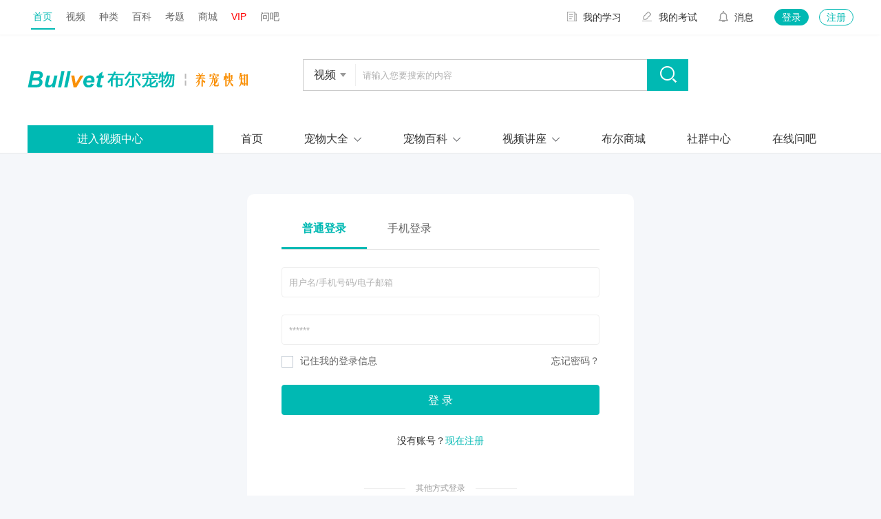

--- FILE ---
content_type: text/html; charset=utf-8
request_url: http://www.bullvet.net/login/
body_size: 17419
content:
<!doctype html>
<html>
<head>
    <meta charset="utf-8">
    <meta http-equiv="X-UA-Compatible" content="IE=edge,chrome=1">
    <meta name="renderer" content="webkit">
    <title>会员登录-布尔药业_重庆布尔动物药业有限公司欢迎您！</title>
    <meta name="Keywords" content="布尔宠物 布尔兽药 布尔药业 布尔宠物医生"/>
    <meta name="Description" content="布尔药业全心全意关注动物健康！" />
    <!-- common style -->
    <link href="/tp/PC/pxjg/images/common/common.css?20210713gdfdre1258988" rel="stylesheet" />
    <!-- //common style -->
    <!-- edufont css -->
    <link href="/tp/PC/pxjg/images/common/edufont/iconfont.css?20210713gdfdre1258988" rel="stylesheet" />
    <!-- //edufont css -->
    <link href="/tp/PC/pxjg/images/common/page.animate.css?20210713gdfdre1258988" rel="stylesheet" />

    <link href="/tp/PC/pxjg/images/newlogin/login.css?20210713gdfdre1258988" rel="stylesheet">
  
    <!--[if lt IE 9]>
    <script src="/ks_inc/html5shiv.js"></script>
    <![endif]-->


</head>
<body style="background:#f5f7fa;position:relative;">
    <!-- <div id="bg"></div> -->
      <header id="header">
        <div class="topnav">
          <!--  <img src="/tp/PC/pxjg/images/topad.png" class="adimg"/>-->
            <div class="page-width">
                <div class="topnav-left">
                    <ul>
                        <li class="curr"><a href="/">首页</a></li>
                        <li><a href="http://www.bullvet.net/course/list/">视频</a></li>
                        <li><a href="/index.aspx?c=model&a=list&id=1685">种类</a></li>
                        <li><a href="/index.aspx?c=model&a=list&id=1543">百科</a></li>
                        <li><a href="http://www.bullvet.net/exam/">考题</a></li>
                        <li><a href="/m-1476/">商城</a></li>
                        <li><a href="http://www.bullvet.net/vip/" style="color:red">VIP</a></li>
                        <li><a href="http://www.bullvet.net/ask/">问吧</a></li>
                 
                    </ul>
                </div>
                <div class="topnav-right">
                    
                    <div class="top-bar-user" id="nologin"></div>
                </div>
            </div>
            
        </div>
        <div class="topnav-blank"></div>
        <div class="header-cont">
            <div class="page-width">
                <div class="header-cont-logo">
                 <a href="/">   <img src="/tp/PC/pxjg/images/logo.png" /></a>
                </div>
                <form action="http://www.bullvet.net/search/" name="searchform" onSubmit="return(siteSearch('search-key-text','http://www.bullvet.net/search/'))">
                    
                    <input type="hidden" name="type" id="header-search-type" value="course">
                    <div class="header-cont-search">
                        <div class="header-cont-search__select">
                            <div class="header-cont-search__select-value">
                                视频
                            </div>
                            <div class="header-cont-search__select-options">
                                <div class="header-cont-search__select-option" data-type="article">
                                    百科
                                </div>
                                
                                <div class="header-cont-search__select-option" data-type="shop">
                                    商品
                                </div>
                                
                                <div class="header-cont-search__select-option" data-type="course">
                                    讲座
                                </div>
                                
                                <div class="header-cont-search__select-option" data-type="room">
                                    班级
                                </div>
                                
                                
                                <div class="header-cont-search__select-option" data-type="ask">
                                    问答
                                </div>
                                
                                
                                <div class="header-cont-search__select-option" data-type="sj">
                                    试卷
                                </div>
                                
                                <div class="header-cont-search__select-option" data-type="teacher">
                                    名师
                                </div>

                            </div>
                        </div>
                        <input class="header-cont-search__input" type="input" id="search-key-text" name="key" placeholder="请输入您要搜索的内容">
                        <div class="header-cont-search__button"><input type="submit" value="" ></div>
                    </div>
                </form>
            </div>
        </div>
        <nav class="header-nav">
            <div class="page-width">
                <div class="head-nav-allbtn"><a href="http://www.bullvet.net/course/list/">进入视频中心</a></div>
                <ul>
                    <li><a href="http://www.bullvet.net/">首页</a></li>
                    <li class="tree-nav"><a href="/index.aspx?c=model&a=list&id=1685">宠物大全</a>
                         <div class="header-nav-sub">
                              <a href="/index.aspx?c=model&a=list&id=1544">猫咪大全</a>
                              <a href="/index.aspx?c=model&a=list&id=1542">狗狗大全</a>
                         </div>
                    </li>
                    <li class="tree-nav"><a href="/index.aspx?c=model&a=list&id=1543">宠物百科</a>
                         <div class="header-nav-sub">
                              <a href="/index.aspx?c=model&a=list&id=1372">猫咪百科</a>
                              <a href="/index.aspx?c=model&a=list&id=1355">狗狗百科</a>
                         </div>
                    </li>
                    <li class="tree-nav"><a href="http://www.bullvet.net/course/list/">视频讲座</a>
                        <div class="header-nav-sub">
                            <a href="http://www.bullvet.net/course/list/?teachway-1">点播课程</a>
                           <a href="http://www.bullvet.net/course/list/?teachway-5">直播课程</a>
                        </div>
                    </li> 
                    <li><a href="/m-1476/">布尔商城</a></li>                 
                    <li><a href="/group/">社群中心</a></li>
                    <li><a href="http://www.bullvet.net/ask/">在线问吧</a></li>
                  <!--  <li class="tree-nav" id="other"><a> </a>
                        <div class="header-nav-sub">
                             <a href="http://www.bullvet.net/exam/">考试中心</a>
                            
                            <a href="http://www.bullvet.net/ask/">在线问吧</a> 
                            <a href="">资料下载</a>
                            <a href="">学员作品</a>
                            <a href="/plus/searchcer">证书查询</a>
                        </div>
                    </li>-->
                </ul>
            </div>
        </nav>
    </header>
    <script src="/ks_inc/jquery.js?20210713gdfdre1258988"></script>	
    <script src="/ks_inc/kesion.common.js?20210713gdfdre1258988"></script>	
    <script>
function siteSearch(id,url) {
    var type = $('#header-search-type').val();
    var $id = $('#' + id)
    if (!$.trim($id.val())) {
        $id.val('').focus();
        return false
    }
    if (url.indexOf("?") == -1) {
        location.href = url + '?type-'+type+',key-' + $id.val();
    } else {
        location.href = url + ',type-'+type+',key-' + $id.val();

    }
    return false;
}
        $('.header-cont-search__select').click(function(e){
            e.stopPropagation()
            $('.header-cont-search__select-options').toggle();
        });
        $(document).click(function(){
            $('.header-cont-search__select-options').hide();
        });
        $('.header-cont-search__select-option').click(function(e){
            e.stopPropagation();
            var text = this.innerText;
            var type = $(this).attr('data-type');
            $('#header-search-type').val(type);
            $('.header-cont-search__select-value').text(text);
            $('.header-cont-search__select-options').hide();
        });
    </script>
       <!--[if lt IE 9]>
        <style>
            .low-ie-bg{width:100%;height:100%; position: fixed;left:0;top:0;background:#000;filter:alpha(opacity=30); -moz-opacity:0.3; -khtml-opacity: 0.3;  opacity: 0.3; z-index: 990;display:none;}
            .low-ie-tips{width:580px;margin:0 auto; position: fixed;left:50%;top:50%;margin-left:-290px;height:360px;margin-top:-180px;background:#fff; z-index: 999; text-align: center; display:none;}
            .low-ie-title{font-size:24px;font-weight:bold;margin-top:30px; line-height:36px;}
            .low-ie-title img{height:44px;margin:-7px 10px 0 0;}
            .low-ie-info{line-height:34px; font-size:14px;color:#555;margin-top:5px;}
            .low-ie-btn{font-size:16px;margin-top:20px;line-height:36px; color:#999;}
            .low-ie-btn span{cursor: pointer;}
            .low-ie-browset{ text-align: center;line-height: 36px;height:130px;margin:40px 40px 0 40px; overflow: hidden;}
            .low-ie-browset li{width:33.2%;float:left; text-align: center; font-size:14px;line-height: 24px;}
            .low-ie-browset li img{width:80px;height:80px; display: block;margin:0 auto;}
            .low-ie-browset li a{color:#555;}
        </style>
        <div class="low-ie-bg"></div>
        <div class="low-ie-tips">
            <div class="low-ie-title"><img src="http://www.bullvet.net/SysImg/browset/tips.png" align="texttop" />警告！您的浏览器版本过低</div>
            <div class="low-ie-info">推荐使用以下浏览器或浏览器版本，以便获得更好的学习体验</div>
            <div class="low-ie-browset">
                <ul>
                    <li><a href="https://www.baidu.com/s?wd=%E8%B0%B7%E6%AD%8C%E6%B5%8F%E8%A7%88%E5%99%A8&rsv_spt=1&rsv_iqid=0xc82eac3500000ba5&issp=1&f=8&rsv_bp=1&rsv_idx=2&ie=utf-8&rqlang=cn&tn=baiduhome_pg&rsv_enter=0&oq=%25E8%25B0%25B7%25E6%25AD%258C%25E6%25B5%258F%25E8%25A7%2588%25E5%2599%25A8&rsv_t=e3e8nc78TItJRNOlWeQoLRSt7BZkBas9lY0qfIPGvesm%2BHUoy8B9w0aUZiqX7cLTjzHS&rsv_pq=a91368a7000010c7&bs=%E8%B0%B7%E6%AD%8C%E6%B5%8F%E8%A7%88%E5%99%A8" target="_blank"><img src="/SysImg/browset/chrome.jpg" /><p>chrome</p></a></li>
                    <li><a href="https://www.baidu.com/s?wd=Firefox%E7%81%AB%E7%8B%90%E6%B5%8F%E8%A7%88%E5%99%A8&rsv_spt=1&rsv_iqid=0xc82eac3500000ba5&issp=1&f=8&rsv_bp=1&rsv_idx=2&ie=utf-8&rqlang=cn&tn=baiduhome_pg&rsv_enter=0&oq=firefox&rsv_t=78a1JcRWP0F3Z59OBsjVWKXAUnACD1InVL2aRDEXOQ44tx8iPgTjH30s1JMtk7cRTUjD&rsv_pq=b30683b900004db5&inputT=543&rsv_sug3=34&rsv_sug1=31&rsv_sug7=100&rsv_n=2&rsv_sug2=0&rsv_sug4=569" target="_blank"><img src="/SysImg/browset/firefox.png" /><p>Firfox</p></a></li>
                    <li><a href="https://www.baidu.com/s?wd=ie10&rsv_spt=1&rsv_iqid=0xc82eac3500000ba5&issp=1&f=8&rsv_bp=1&rsv_idx=2&ie=utf-8&rqlang=cn&tn=baiduhome_pg&rsv_enter=0&oq=ie%25E6%25B5%258F%25E8%25A7%2588%25E5%2599%25A8&rsv_t=0c09TewQcsF02CYRaFZ%2BZqSXC9qojBGkTmoiRVrSbJtLu0utmlbRo4avOYLJYvWWtEtw&rsv_pq=df1c07c80000468d&inputT=522&rsv_sug3=25&rsv_sug1=22&rsv_sug7=100&rsv_sug2=0&rsv_sug4=1757" target="_blank"><img src="/SysImg/browset/ie.jpg" /><p>IE9+</p></a></li>
                </ul>
            </div>
            <div class="low-ie-btn"><span onclick="closeLowIeTips()">不，我就要用这个浏览器访问 &gt;&gt;</span></div>
        </div>
        <script>
            if(getCookie('closeLowIe')!=1){
                $('.low-ie-tips,.low-ie-bg').show();
            };
            function closeLowIeTips(){
                $('.low-ie-bg,.low-ie-tips').fadeOut(300);
                setCookie('closeLowIe',1);
            };
        </script>
        <![endif]-->    

    

     <section class="login page-width" id="subContMinHeight">
        <div class="login-inner clearfix">
            <div class="l_m">
                <div id="user-login" style="padding: 10px 40px 30px;"></div>
            </div>
        </div>
    </section>
    <script>
        $(function () {
            showuserlogin({
                el: '#user-login',
                backurl:"http://www.bullvet.net/user/"
            })
        })

    </script>
  
	

          <footer class="footer" id="footer">
	<div class="page-width clearfix">
		<div class="foot_top clearfix">
        	<div class="foot_item tel-item fl">
            	<h3>关于我们</h3>
                   
      
            </div>
            <div class="foot_item tel-item fl">
            	<h3>友情链接</h3>
                   <ul>

 <li><a href="http://www.swu.edu.cn/" title="西南大学"   onclick="linkclick(26)">西南大学</a></li>

 <li><a href="http://rcxq.swu.edu.cn/" title="西南大学荣昌校区"   onclick="linkclick(25)">西南大学荣昌校区</a></li>

 <li><a href="http://dwyx.swu.edu.cn/" title="西南大学动物医学院"   onclick="linkclick(27)">西南大学动物医学院</a></li>

 <li><a href="http://drug.bullvet.net" title="兽药智库"   onclick="linkclick(28)">兽药智库</a></li>

</ul>
 

<script>
function linkclick(linkid )
{
        var url =  "/plus/Ajaxs.ashx?a=linkhits&linkid=" + linkid + "&anticache=" + Math.floor(Math.random() * 1000);
        $.ajax({
            type: "get",
            async: false,
            url: url,
            cache: false,
            success: function(d) {}
        });
}
</script>    
      
            </div>
        	<div class="foot_item tel-item fl">
            	<h3>客服热线</h3>
                <ul>
                	<li class="tel">400-078-0815</li>
                    <li>(周一至周日 8:00-21:00 )</li>
                    <li class="follow-icon clearfix">
                    	<a class="a-weibo" href="/" target="_blank">
                           <i class="iconfont eduicon-weibo"></i>
                       	</a>
                       	<a class="a-txweibo" href="/" target="_blank">
                           <i class="iconfont eduicon-txweibo"></i>
                       	</a>
                       	<a class="a-wechat" href="javacript:void(0);">
                           <i class="iconfont eduicon-wechat-copy"></i>
                           <span class="code-img"><img src="/tp/PC/pxjg/images/common/wechat-code.png" class="codeimg"></span>
                       	</a>
                    </li>
                </ul>
            </div>
            
            <div class="fr wxBox"><p>关注微信号</p><img src="/tp/PC/pxjg/images/common/code.png" /></div>

		</div>  
	</div>
    <div class="policeBox">
        <div class="page-width clearfix">
            <div class="policetelBox">
            	<p>重庆布尔动物药业有限公司&nbsp; &nbsp;地址：重庆荣昌国家高新区福业路6号&nbsp; &nbsp;办公电话：023-46755198 &nbsp; &nbsp;销售热线: 18623189390&nbsp; 备案号：<a href="https://beian.miit.gov.cn" style="color:#fff;">渝ICP备11006003号-4&nbsp; &nbsp;</a><br/> &nbsp;<a href="https://zzlz.gsxt.gov.cn/businessCheck/verifKey.do?showType=p&serial=915002266992686407-SAIC_SHOW_1000009150022669926864071692196971708&signData=MEUCIHfCAYP5oxw2MGZgbKfZrfuYVhZtEmmvSsENDH0UPV2ZAiEAunL/29m+f+CbQW4Ddv6mV9mDw+tPuNR8vvnA2TPaw1o=" target="_blank"><img src="http://www.bullvet.com.cn/UploadFiles/76/2023-8/6382782198229351802416917.png" style="width:50px; hight:auto;" title="电子营业执照.png" alt="电子营业执照.png"/></a> &nbsp;<br/><br/></p>
            </div>
            <div class="policetel-img">
            	<span>版权所有 ? 2006-2018</span>
                <img src="/tp/PC/pxjg/images/livecourse/police.png">
            </div>
        </div>
    </div>
</footer>
<!--//footer-->

    <aside class="aside-operate">
    	<ul>
    		<!--<li style="border-top:0" onclick="window.open('http://www.bullvet.net/message/')"><span>留言<br />建议</span><i class="iconfont eduicon-yijianfankui"></i></li>-->
    		<li><span class="aside-icon aside-icon1"></span><p>公众号</p><p class="weichat-code"><span class="weichat-code-box"><img src="/tp/PC/pxjg/images/common/code.png"/></span></p></li>
    		<li><span class="aside-icon aside-icon2"></span><p>帮助</p><p class="tel-box">400-078-0815</p></li>
    		<li onclick="goTop()"><span class="aside-icon  aside-icon3"></span><p>返回顶部</p></li>
    	</ul>
    </aside>

<script src="/ks_inc/static/edu/components.js?20210713gdfdre1258988"></script>
<script src="/tp/PC/pxjg/js/skin.js?20210713gdfdre1258988"></script>

      
  
</body>
</html>

--- FILE ---
content_type: text/html; charset=utf-8
request_url: http://www.bullvet.net/plus/ajaxs.ashx?a=gettime
body_size: 17
content:
2026/1/18 2:25:00

--- FILE ---
content_type: text/html; charset=utf-8
request_url: http://www.bullvet.net/plus/ajaxs.ashx?a=checkislogin&json=1
body_size: 877
content:
{"getvipurl":"http://www.bullvet.net/user/?from=student#/user/account/vip","url_space":"http://www.bullvet.net/space/0/","url_login":"http://www.bullvet.net/login/","enable_cosplatformclass":false,"version":"edu1","isshowprice":true,"enable_paperplatformclass":0,"url_reg":"http://www.bullvet.net/reg/","getcouponurl":"http://www.bullvet.net/","schoolid":0,"isthousandsign":"0","islogin":"false","isallowpractise":true,"model":{"job":false,"dowechatlogin":false,"classroom":true,"isexamjump":false,"courseclock":false,"activity":false,"group":true,"courseagent":true,"mall":true,"checkpackage":false,"certifcate":false,"coursefx":true,"teacher":true,"space":false,"coursesignup":false,"school":false,"exam":true,"sharereturn":false,"recommendregreward":true,"coursefaceclock":false,"ods":false,"collage":false,"coursebargain":false,"coursecashback":true,"ask":true,"edu":true}}

--- FILE ---
content_type: text/css
request_url: http://www.bullvet.net/tp/PC/pxjg/images/common/common.css?20210713gdfdre1258988
body_size: 8445
content:
@charset "utf-8";* { margin: 0; padding: 0; word-wrap: break-word}

input[type=text]::-ms-clear,
input[type=text]::-ms-reveal { display: none}

blockquote,
body,
code,
dd,
div,
dl,
dt,
fieldset,
figure,
form,
h1,
h2,
h3,
h4,
h5,
h6,
legend,
li,
ol,
p,
pre,
td,
th,
ul { margin: 0; padding: 0}

article,
aside,
dialog,
figure,
footer,
header,
menu,
nav,
section { display: block}

body { background: #f5f5f5; color: #333; font-size: 9pt; opacity: 0; min-width: 1200px; } 

.wWidth1200,
.wWidth1500 { opacity: 1; } 

body,
input,
button,
input,
select,
textarea { font-family: Helvetica Neue, Helvetica, PingFang SC, Hiragino Sans GB,Microsoft YaHei, SimSun, sans-serif; -webkit-font-smoothing: antialiased; -moz-osx-font-smoothing: grayscale; color:#333; } 

li { list-style-type: none}

img,
ul { margin: 0; padding: 0}

img { border: 0}

a { color: #333; -webkit-transition: .3s; transition: .3s}

a,
a:hover { text-decoration: none}

a:hover { color: #00B9B3}

em { font-style: normal}

.fl { float: left}

.fr { float: right}

del { margin: 0; padding: 0; border: 0; text-decoration: none; font-style: normal}
.mt20 { margin-top:20px; } 
.mb20 { margin-bottom:20px; } 
.clear { clear: both; overflow: hidden; height: 0}

.clearfix { display: block}

.clearfix:after { clear: both; display: block; visibility: hidden; height: 0; content: ""}

.blank10 { height: 10px}

.blank20 { height: 20px}

.blank25 { height: 25px}

.blank30 { height: 30px}

::selection { background: #00B9B3; color: #fff}

::-moz-selection { background: #00B9B3; color: #fff}

button,
input,
optgroup,
select,
textarea { margin: 0; outline: 0}

legend { padding: 0; border: 0}

textarea { overflow: hidden; resize: none}

input::-moz-placeholder,
textarea::-moz-placeholder { color: #b1b1b1}

input:-ms-input-placeholder,
textarea:-ms-input-placeholder { color: #b1b1b1}

input::-webkit-input-placeholder,
textarea::-webkit-input-placeholder { color: #b1b1b1}

.wWidth1500 .page-width { margin: 0 auto; width: 1440px; } 

.wWidth1200 .page-width { margin: 0 auto; width: 1200px}

.fw-bold { font-weight: 700}

.fw-normal { font-weight: 400}

.fz-12 { font-size: 9pt}

.fz-14 { font-size: 14px}

.fz-16 { font-size: 1pc}

.fz-18 { font-size: 18px}

.fz-20 { font-size: 20px}

.fz-22 { font-size: 22px}

.fz-24 { font-size: 24px}

.fz-26 { font-size: 26px}

.fz-28 { font-size: 28px}

.fz-30 { font-size: 30px}

.tx_z { text-align: left}

.tx_y { text-align: right}

.tx_cr { color: #ccc}

.gray { color: #909090}

.w_b10 { width: 10%}

.w_b20 { width: 20%}

.w_b30 { width: 30%}

.w_b40 { width: 40%}

.w_b50 { width: 50%}

.w_b60 { width: 60%}

.w_b70 { width: 70%}

.w_b80 { width: 80%}

.w_b90 { width: 90%}

.w_b95 { width: 95%}

.w_b100 { width: 100%}

.w3_3 { width: 33.33%}

.w-5 { width: 5px}

.w-10 { width: 10px}

.w-15 { width: 15px}

.w-20 { width: 20px}

.w-25 { width: 25px}

.w-30 { width: 30px}

.w-35 { width: 35px}

.w-40 { width: 40px}

.w-45 { width: 45px}

.w-50 { width: 50px}

.w-55 { width: 55px}

.w-60 { width: 60px}

.w-65 { width: 65px}

.w-70 { width: 70px}

.w-75 { width: 75px}

.w-80 { width: 5pc}

.w-85 { width: 85px}

.w-90 { width: 90px}

.w-95 { width: 95px}

.w-100 { width: 75pt}

.w-120 { width: 90pt}

.w-1024 { width: 64pc}

.w-1200 { width: 75pc}

.h-5 { height: 5px}

.h-10 { height: 10px}

.h-15 { height: 15px}

.h-20 { height: 20px}

.h-25 { height: 25px}

.h-30 { height: 30px}

.h-35 { height: 35px}

.h-40 { height: 40px}

.h-45 { height: 45px}

.h-50 { height: 50px}

.h-55 { height: 55px}

.h-60 { height: 60px}

.h-65 { height: 65px}

.h-70 { height: 70px}

.h-75 { height: 75px}

.h-80 { height: 5pc}

.h-85 { height: 85px}

.h-90 { height: 90px}

.h-95 { height: 95px}

.h-100 { height: 75pt}

.lh-5 { line-height: 5px}

.lh-10 { line-height: 10px}

.lh-15 { line-height: 15px}

.lh-20 { line-height: 20px}

.lh-25 { line-height: 25px}

.lh-30 { line-height: 30px}

.lh-40 { line-height: 40px}

.lh-45 { line-height: 45px}

.lh-50 { line-height: 50px}

.d-block { display: block}

.d-none { display: none}

.show { display: block!important}

.hide { display: none!important}

.p-absolute { position: absolute}

.p-fixed { position: fixed}

.p-relative { position: relative}

.p-inherit { position: inherit}

.f-l { float: left}

.f-r { float: right}

.ta-left { text-align: left}

.ta-center { text-align: center}

.ta-right { text-align: right}

.o-hidden { overflow: hidden}

.o-auto { overflow: auto}

.o-inherit { overflow: inherit}

.opacity-0 { opacity: 0; filter: alpha(opacity=0); -moz-opacity: 0; -khtml-opacity: 0}

.c-255 { color: #fff}

.bg-255 { background: #fff}

.bg-bai { background-color: #fff}

.bg-gray { background: #f0f0f0}

.t-r { text-align: right}

.t-c { text-align: center}

.t-l { text-align: left}

.fc-hong { color: red}

.bd-all { border: 1px solid #eee; border-radius: 3px; } 

.plr_5 { padding-right: 5px; padding-left: 5px}

.plr_10 { padding-right: 10px; padding-left: 10px}

.plr_15 { padding-right: 15px; padding-left: 15px}

.plr_20 { padding-right: 20px; padding-left: 20px}

.plr_25 { padding-right: 25px; padding-left: 25px}

.plr_30 { padding-right: 30px; padding-left: 30px}

.plr_35 { padding-right: 35px; padding-left: 35px}

.pd_10 { padding-bottom: 10px}

.pd_20 { padding-bottom: 20px}

.pd_30 { padding-bottom: 30px}

.pd_40 { padding-bottom: 40px}

.pp_5 { padding-top: 5px}

.pp_10 { padding-top: 10px}

.pp_15 { padding-top: 15px}

.pp_20 { padding-top: 20px}

.pp_30 { padding-top: 30px}

.pp_40 { padding-top: 40px}

.pl_10 { padding-left: 10px}

.pl_20 { padding-left: 20px}

.pl_30 { padding-left: 30px}

.pl_40 { padding-left: 40px}

.pr_10 { padding-right: 10px}

.pr_20 { padding-right: 20px}

.pr_30 { padding-right: 30px}

.pr_40 { padding-right: 40px}

.mao { margin: 0 auto}

.md_10 { margin-bottom: 10px}

.md_20 { margin-bottom: 20px}

.md_30 { margin-bottom: 30px}

.md_40 { margin-bottom: 40px}

.mp_0 { margin-top: 0 !important; } 

.mp_5 { margin-top: 5px}

.mp_10 { margin-top: 10px}

.mp_15 { margin-top: 15px}

.mp_20 { margin-top: 20px !important}

.mt_20 { margin-top: 20px !important; } 

.mp_25 { margin-top: 25px}

.mp_30 { margin-top: 30px}

.mp_40 { margin-top: 40px}

.mp_50 { margin-top: 50px}

.mp_60 { margin-top: 60px}

.mp_70 { margin-top: 70px}

.ml_5 { margin-left: 5px}

.ml_10 { margin-left: 10px}

.ml_20 { margin-left: 20px}

.ml_30 { margin-left: 30px}

.ml_40 { margin-left: 40px}

.mr_10 { margin-right: 10px}

.mr_20 { margin-right: 20px}

.mr_30 { margin-right: 30px}

.mr_40 { margin-right: 40px}

.ro_3 { border-radius: 3px}

.ro_5 { border-radius: 5px}

.ro_7 { border-radius: 7px}

.ro_9 { border-radius: 9px}

.ro_11 { border-radius: 11px}

.ro_13 { border-radius: 13px}

.ro_15 { border-radius: 15px}

.ro_17 { border-radius: 17px}

.ro_19 { border-radius: 19px}

.ro_20 { border-radius: 20px}

.rod { border-radius: 50%}

.pad_10 { padding: 10px}

.pbd_10 { padding-right: 10px; padding-left: 10px}

.pbd_15 { padding-right: 15px; padding-left: 15px}

.del { text-decoration: line-through}

.mt15 { margin-top: 15px}

.opacity0 { filter: alpha(opacity=0); -moz-opacity: 0; -khtml-opacity: 0; opacity: 0; } 

.innerBody .page-width { width: 1200px !important; } 

.floor { padding: 30px 0; } 

.jiathis_style a { transition: 0s; -webkit-transition: 0s; } 




.vertical { display: inline-block; width: 1px; height: 12px; background: #a4aab3; vertical-align: middle; } 



.realname { margin-left: 5px; max-width: 60px; display: inline-block; height: 34px; overflow: hidden; vertical-align: middle; text-overflow: ellipsis; white-space: nowrap; } 

.page-width { margin: 0 auto; width: 1200px; } 






.topnav { background: #FFFFFF; line-height: 50px; box-shadow: -2px 1px 4px 0px rgba(0, 0, 0, 0.04); position: fixed; z-index: 99; width: 100%; } 
.topnav-blank { height: 50px; overflow: hidden; } 
.topnav-left { width: 55%; float: left; } 
.topnav-left li { float: left; border-top: 2px solid #fff; margin-right: 4px; font-size: 14px;position: relative; } 
.topnav-left li a { color:#666; display: block; padding: 0 8px 3px 8px; line-height: 45px; } 
/* .topnav-left li:hover,
.topnav-left li.curr { border-color:#00B9B3; }  */
.topnav-left li:hover::after,
.topnav-left li.curr::after { width: 35px;content: '';height: 2px;background:#00B9B3;position: absolute;left: 50%;bottom: 7px;margin-left: -17.5px; } 
.topnav-left li:hover a,
.topnav-left li.curr a { color:#00B9B3; }

.topnav-right { width: 45%; float: right; } 

.top-bar-user { float: right; font-size: 14px; height: 50px; line-height: 50px; } 
.top-bar-user .learn-icon,
.top-bar-user .exam-icon,
.top-bar-user .message-icon { width: 18px; height: 18px; display: inline-block; position: relative; background: url(../skin-icons.png) no-repeat; margin-right: 6px; top:4px; } 
.top-bar-user .learn-icon { background-position: -9px -8px; } 
.top-bar-user .message-icon { background-position: -36px -8px; } 
.top-bar-user .exam-icon { background-position: -190px -8px; } 
.top-bar-user .btn { background-color: #00B9B3; border:1px solid #00B9B3; height: 22px; line-height: 22px; padding: 0 10px; border-radius: 5px; color:#fff; display: inline-block; border-radius: 20px; margin-right: 0px; } 
.top-bar-user .btn--plain { background: none; color:#00B9B3; } 
.top-bar-user a { font-size: 14px; margin: 0 15px; position: relative; } 

.top-bar-user img { width: 30px; height: 30px; vertical-align: middle; border-radius: 50%; overflow: hidden; } 

.vertical { display: inline-block; width: 1px; height: 12px; background: #a4aab3; vertical-align: middle; } 

.top-bar-user .haed-user { padding:8px 10px; position: relative; z-index: 900; height: 34px; line-height: 34px; float: left; margin-left: 15px; } 

.top-bar-user .haed-user:hover { background: #f0f0f0; } 

.realname { margin-left: 5px; max-width: 60px; display: inline-block; height: 34px; overflow: hidden; vertical-align: middle; text-overflow: ellipsis; white-space: nowrap; } 

.top-bar-user .message { float: left; } 

.top-bar-user .message .edufont { color: #787d82; font-size: 18px; } 

.top-bar-user .message:hover .edufont { color:#00B9B3; } 

.top-bar-user .u-navdropmenu { position: absolute; top: 50px; right: 0; width: 140px; background: #fff; padding: 10px 0; border: 1px solid #e3e3e3; overflow: hidden; display: none; } 

.top-bar-user .u-navdropmenu span { display: block; line-height: 40px; overflow: hidden; font-size: 14px; } 

.top-bar-user .u-navdropmenu a { display: block; padding: 0 20px; margin: 0; color: #76808a; } 

.top-bar-user .u-navdropmenu a:hover { background: #f9f9f9; color: #00B9B3; } 

.top-bar-user .u-navdropmenu a:hover .iconfont { color: #00B9B3; } 

.top-bar-user .u-navdropmenu .iconfont { float: left; font-size: 17px; margin-right: 5px; width: 18px; color: #787d82; } 

.top-bar-user .num { font-style: normal; width: 16px; height: 16px; border-radius: 50%; text-align: center; line-height: 16px; background: #e7352b; color: #fff; position: absolute; font-size: 12px; right: -10px; top: -10px; } 

.adimg{width: 100%;display: block;}
.header-cont { height: 132px; background-color: #fff; } 
.header-cont::after { content: ''; display: block; clear: both; } 
.header-cont-logo { min-width: 400px; float: left; }
.header-cont-logo img { display: block; margin-top: 53px; } 
.header-cont-search { padding-right: 60px; float: left; position: relative; margin-top: 36px; } 
.header-cont-search__select { width: 76px; position: absolute; left:0; top:50%; margin-top:-16px; height: 32px; line-height: 32px; border-right: 1px solid #eee; cursor: pointer; }
.header-cont-search__select-value { font-size: 16px; padding:0 16px; position: relative; }
.header-cont-search__select-value::after { content: ''; width: 12px; height: 12px; position: absolute; right: 12px; top:50%; margin-top: -6px; background: url(../skin-icons.png) no-repeat; background-position: -65px -12px; } 
.header-cont-search__select-options {
 display: none; padding-bottom: 10px; border: 2px solid #00B9B3; border-top: 0px; border-top-color: #fff; position: absolute; width: 100%; box-sizing: border-box; top:37px; background-color: #fff; z-index: 10; } 
.header-cont-search__select-option { font-size: 14px; height: 24px; line-height: 24px; margin-top: 10px; padding-left: 16px; color:#888; cursor: pointer; } 
.header-cont-search__select-option:hover { background-color: #ffe2df; background-image: linear-gradient(
90deg,#e1f5ff,#fff); color: #00B9B3; } 
.header-cont-search__input { height: 46px; box-sizing: border-box; padding: 10px 10px 10px 86px; line-height: 26px; width: 500px; border: 1px solid #CBCBCB; border-right: 0px; } 
.header-cont-search__button { position: absolute; right: 0; top:0; width: 60px; height: 100%; } 
.header-cont-search__button::after { content: ''; width: 28px; height: 28px; background: url(../skin-icons.png) no-repeat; background-position: -7px -47px; position: absolute; left:50%; margin-left: -14px; top:50%; margin-top: -14px; } 
.header-cont-search__button input { width: 100%; height: 100%; background: #00B9B3; border: 0px; }
.header-nav { height: 40px; background-color: #fff; position: relative; } 
.header-nav::after { content: ''; width: 100%; height: 1px; background-color: rgba(0, 0, 0, 0.06); position: absolute; left: 0; bottom: -1px; } 

.header-nav ul { padding-left: 247px; } 

.header-nav li { float: left; height: 40px; line-height: 40px; position: relative; padding: 0 20px; margin-left: 20px; text-align: center; } 

.header-nav li:hover .header-nav-sub { display: block; } 

.header-nav a { display: block; font-size: 16px; } 

.header-nav-sub { position: absolute; left: 50%; margin-left: -65px; top: 40px; border: 1px solid #e3e3e3; z-index: 999; width: 130px; background: #fff; padding: 5px 0; display: none; transition: .3s; } 

.header-nav-sub:before { content: ''; width: 15px; height: 9px; background: url(head-nav-arrow.png) no-repeat; position: absolute; left: 50%; margin-left: -7px; top: -9px; } 

.header-nav-sub a { padding: 0px; text-align: center; color: #76808a; font-size: 14px; line-height: 40px; position: relative; } 

.header-nav-sub a i { color: #f96767; position: absolute; top: -5px; } 

.header-nav-sub a:hover { background: #f9f9f9; color: #00B9B3; } 

.head-nav-allbtn { float: left; height: 40px; line-height: 40px; position: relative; padding: 0 15px; background:#00B9B3; width: 270px; box-sizing: border-box; text-align: center; } 

.head-nav-allbtn a { width: 180px; color: #fff !important; padding-left: 30px; box-sizing: border-box; } 

.head-nav-allbtn i { font-size: 20px; float: left; margin-right: 10px; display: none; } 

.header-nav .tree-nav>a { background: url(index_btn_pulldown.png) no-repeat center right; padding-right: 20px; } 

.header-nav .tree-nav:hover>a { background: url(index_btn_pullup.png) no-repeat center right; } 
/*header end*/


/*课程类型标识*/

.course-pro0,
.course-proface,
.course-pro1,
.course-pro2,
.course-pro3,
.course-pro4,
.course-pro5,
.course-pro6 { position: absolute; right: -15px; top: -14px; overflow: hidden; z-index: 99; color: #fff; padding: 0 10px; line-height: 25px; border-radius: 25px; font-size: 14px; border: 2px solid #fff;display:none; } 

.course-pro1,.course-pro5 { background:#f5891e; } 

.course-pro2,.course-pro4 { background:#ff75b7; } 

.course-pro3,.course-pro6 { background:#ff9684; } 


/*sort*/

.sortbox { border: 1px solid #ebebeb; font-size: 14px; height: 42px; line-height: 42px; margin-top: 25px; background: #f9f9f9; position: relative; } 

.sortbox-title { font-size: 16px; color: #333; float: left; padding-left: 20px; } 

.sortbox,
.sortbox a { color: #6b6b6b; } 

.sortbox-find { float: left; padding-left: 20px; } 

.sortbox-find strong { color: #f54444; padding: 0 5px; font-weight: normal; } 

.sortbox-option { float: right; } 

.sortbox-option a { float: left; padding: 0 20px; } 

.sortbox-option-l { float: left; } 

.sortbox-option-l a { border-left: 0; } 

.sortbox-option .edufont { float: right; font-size: 13px; margin-left: 5px; color: #ababab; } 

.sortbox-option a:hover,
.sortbox-option a:hover i,
.sortbox-option .curr { color: #00B9B3; } 

.sortbox-option .d:hover i,
.sortbox-option .curr.d i { background: url(desc.png) no-repeat; } 

.sortbox-option .a:hover i,
.sortbox-option .curr.a i { background: url(asc.png) no-repeat; } 

.sortbox-option i { float: right; width: 7px; height: 10px; float: right; background: url(sort-arrow.png) no-repeat; margin: 16px 0 0 10px; } 

.sortbox-tab { float: left; } 

.sortbox-tab a { padding: 0 20px; float: left; position: relative; } 

.sortbox-tab .curr { color: #333; background: #fff; } 

.sortbox-select { float: left; padding: 0 20px; border-left: 1px solid #ebebeb; position: relative; } 

.sortbox-selectbox { width: 150px; max-height: 240px; position: absolute; left: 0; top: 42px; background: #fff; z-index: 90; border: 1px solid #ebebeb; overflow-y: auto; display: none; } 

.sortbox-selectbox span { display: none; } 

.sortbox-selectbox a { display: block; /*height: 44px; */
 line-height: 44px; padding: 0 20px; overflow: hidden; } 

.sortbox-selectbox a:hover { background: #f9f9f9; } 

.sortbox-selected { cursor: pointer; } 

.sortbox-selected i { float: right; font-size: 13px; margin-left: 10px; } 

.sortbox-search { float: right; } 

.sortbox-search-city { cursor: pointer; } 

.sortbox-search-city i { float: right; font-size: 12px; margin-left: 5px; color: #9b9b9b; } 

.sortbox-search-city,
.sortbox-search-box { float: left; padding: 0 15px; border-left: 1px solid #ebebeb; position: relative; background: #fff; } 

.sortbox-search-box { padding-right: 0; } 

.sortbox-search-box .text { height: 42px; line-height: 42px; color: #6b6b6b; border: 0px; width: 300px; float: left; font-size: 14px; } 

.sortbox-search-box .text:focus { border: 0; } 

.sortbox-search-box .btn { width: 42px; height: 42px; text-align: center; float: left; font-size: 16px; border: 0px; cursor: pointer; background: none; color: #9b9b9b; border-left: 1px solid #ebebeb; transition: .3s; } 

.sortbox-search-box .btn:hover { background: #f9f9f9; } 

.sortbox-search-menu a,
.sortbox-search-menu i,
.sortbox-search-menu { float: left; } 

.sortbox-search-menu a { padding: 0 15px; border-left: 1px solid #ebebeb; color: #9b9b9b; } 

.sortbox-search-menu i { margin-right: 5px; } 

.sortbox-search-menu .active { color: #00B9B3; } 


/*checkbox*/

input[type="checkbox"] { width: 17px; height: 17px; -webkit-appearance: none; cursor: pointer; background-image: url(check.png); background-repeat: no-repeat; vertical-align: middle; margin-right: 10px; } 

input[type="checkbox"]:checked { background-position: 0 -17px; } 

input[type="checkbox"]:disabled { background-position: -17px 0; } 

input[type="checkbox"]:checked:disabled { background-position: -17px -17px; } 


/*radio*/

input[type="radio"] { width: 17px; height: 17px; -webkit-appearance: none; cursor: pointer; background-image: url(radio.png); background-repeat: no-repeat; vertical-align: middle; margin-right: 5PX; } 

input[type="radio"]:checked { background-position: 0 -17px; } 

input[type="radio"]:disabled { background-position: -17px 0; } 

input[type="radio"]:checked:disabled { background-position: -17px -17px; } 


/*--------------底部开始----------------*/

.footer { background: #131313; padding: 50px 0; } 

.policetel-img span { display: none; } 
/*底部上层*/

.link-itemBox { padding-left: 25%; margin-top: 15px; } 

.foot_top .tel-item { width: 25%; } 

.foot_top .link-item { height: 20px; } 

.foot_top .link-item a { margin-right: 3%; padding-right: 3%; color: #888; height: 20px; line-height: 20px; border-right: 1px #555 solid; font-size: 15px; box-sizing: border-box; } 

.foot_top .link-item a:last-child { border-right: 0; } 

.footer .tel-item h3 { font-size: 18px; color: #fff; margin-top: 0; margin-bottom: 16px; font-weight: normal; } 

.footer .tel-item .tel { font-size: 24px; color: #fff; line-height: 34px; } 

.footer .tel-item .tel span { font-size: 14px; display: block; } 

.footer .tel-item .code-img { position: absolute; bottom: 18px; left: 50%; margin-left: -80px; display: none; } 

.follow-icon { margin-top: 10px; } 

.footer .tel-item .follow-icon a { width: 25px; height: 25px; color: #fff; float: left; text-align: center; line-height: 25px; margin: 10px 10px 0 0; border-radius: 18px; border: 2px solid #fff; position: relative; } 

.footer .tel-item .follow-icon i { font-size: 16px; } 

.footer .tel-item .follow-icon .a-wechat:hover .code-img { display: block; } 


/*底部下层*/

.foot_inner { line-height: 30px; padding-top: 25px; color: #9b9b9b; font-size: 14px; padding-top: 40px; } 

.policeBox { text-align: center; padding: 20px 0 0; margin-top: 35px; border-top: 1px rgba(255,255,255,0.1) solid; } 

.policetelBox { color: #fff; opacity: 0.6; margin-bottom: 20px; font-size: 12px; line-height: 30px; } 

.wxBox { width: 114px; } 

.wxBox p { color: #fff; font-size: 15px; line-height: 30px; margin-bottom: 5px; font-size: 18px; } 

.wxBox img { width: 114px; } 

.foot_item li { line-height: 35px; color: #fff; font-size: 14px; } 

.foot_item a { color: #fff; } 


/*--------------底部结束----------------*/


/*-------------------组件----------------------*/


/*carousel*/

.carousel-dots { position: absolute; bottom: 20px; width: 100%; text-align: center; height: 12px; line-height: 12px; overflow: hidden; } 

.carousel-dots span { display: inline-block; } 

.carousel-dots i { width: 8px; height: 8px; float: left; background: #fff; margin: 0px 5px; border-radius: 50%; cursor: pointer; filter: alpha(opacity=100); -moz-opacity: 1; -khtml-opacity: 1; opacity: 1; transition: width .3s ease-out; } 

.carousel-dots .on { width: 30px; border-radius: 12px; } 

.carousel-prev,
.carousel-next { width: 60px; height: 60px; position: absolute; top: 50%; margin-top: -30px; cursor: pointer; filter: alpha(opacity=50); -moz-opacity: 0.5; -khtml-opacity: 0.5; opacity: 0.5; } 

.carousel-prev { left: 0; background: url(icon-l.png) no-repeat 50% 50%; } 

.carousel-next { right: 0; background: url(icon-r.png) no-repeat 50% 50%; } 

.carousel-prev:hover,
.carousel-next:hover { filter: alpha(opacity=100); -moz-opacity: 1; -khtml-opacity: 1; opacity: 1; } 


/*filterbox*/

.filterbox { background: #fff; padding: 15px 10px 20px; box-sizing: border-box; box-shadow: 0 2px 18px rgb(0 0 0 / 5%); padding: 10px 30px; } 


.filterbox li { position: relative; border-top: 1px dotted #dcdcdc; padding: 10px 15px 10px 120px; } 

.filterbox li:first-child { border-top: 0px; } 

.filterbox li span { width: 100px; font-size: 15px; line-height: 34px; position: absolute; left: 0; top: 10px; text-align: left; }

.filterbox li a { float: left; margin: 5px 20px 0px 0; font-size: 14px; color: #555; line-height: 24px;padding:0 12px;text-indent:0; background-color: #f6f6f6; border-radius: 24px; } 


.filterbox li a.curr,
.filterbox li a:hover { color: #fff; background: #00B9B3; } 

.filterbox li:after { content: "."; display: block; height: 0; clear: both; visibility: hidden}

.filterbox .path-now { font-size: 16px; color: #333; margin-bottom: 20px; } 


/*子模块*/

.sub-header { height: 60px; line-height: 60px; background: #fff; } 

.sub-header .page-width { position: relative; z-index: 99; } 

.sub-header .logo { float: left; padding-right: 25px; } 

.sub-header .logo img { height: 34px; display: block; margin-top: 11px; } 

.sub-header li { float: left; } 

.sub-header li a { display: block; font-size: 14px; padding: 0 25px; } 

.sub-header a { color: #6b6b6b; } 

.sub-header .active a { color:#00B9B3; } 

.sub-header .user-bar { float: right; font-size: 14px; height: 60px; padding-right: 60px; } 

.sub-header .user-bar a { font-size: 14px; margin: 0 15px; } 

.sub-header .user-bar img { width: 30px; height: 30px; float: left; border-radius: 50%; overflow: hidden; margin: 14px 10px 0 0; } 

.sub-header .haed-user { padding: 0 20px; position: relative; height: 60px; } 

.sub-header .haed-user:hover,
.sub-header .message:hover { background: #f6f6f6; } 

.sub-header .message { position: absolute; right: 0; top: 0; width: 60px; text-align: center; height: 60px; } 

.sub-header .message i { color: #777f84; font-size: 20px; } 

.sub-header .message a { margin: 0; } 

.sub-header .message:hover i { color: #00B9B3; } 

.sub-header .u-navdropmenu { position: absolute; top: 60px; right: 0; width: 140px; background: #fff; padding: 10px 0; border-radius: 4px; overflow: hidden; box-shadow: 0 3px 15px rgba(0, 0, 0, 0.1); display: none; } 

.sub-header .u-navdropmenu span { display: block; height: 50px; line-height: 50px; overflow: hidden; font-size: 14px; } 

.sub-header .u-navdropmenu a { display: block; padding: 0 20px; margin: 0; color: #76808a; } 

.sub-header .u-navdropmenu a:hover { background:#00B9B3; color: #fff; } 

.sub-header .u-navdropmenu i { float: left; margin-right: 5px; width: 20px; font-size: 18px; } 

.sub-header .message .num { font-style: normal; width: 16px; height: 16px; border-radius: 50%; text-align: center; line-height: 16px; background: #fc4c4c; color: #fff !important; position: absolute; font-size: 12px; right: 12px; top: 12px; } 

.sub-title { height: 48px; line-height: 48px; margin-top: 10px; overflow: hidden; position: relative; font-size: 18px;margin-bottom: 5px; } 

.sub-title .lined { width: 40px; height: 2px; position: absolute; bottom: 0; left: 0; background:#00B9B3; } 

.sub-title-sort { height: 36px; line-height: 36px; background-color: #fff; display: inline-block; overflow: hidden; margin-top: 10px; border-radius: 20px; padding-right: 25px; } 

.sub-title-sort a { margin-left: 25px; float: left; font-size: 13px; color: #5b5b5b; /*border-left: 1px solid #e6e6e6; */}

.sub-title-sort a:first-child { border-left: 0px; } 

.sub-title-sort i { float: right; width: 7px; height: 10px; float: right; background: url(sort-arrow.png) no-repeat; margin: 12px 0 0 7px; } 

.sub-title-sort .curr { /*background: #fff; */
 color: #00B9B3; } 

.sub-title-sort a:hover,
.sub-title-sort a:hover i,
.sub-title-sort .curr,
.sub-title-sort .curr i { color: #00B9B3; } 

.sub-title-sort .d:hover i,
.sub-title-sort .curr.d i { background: url(desc.png) no-repeat; } 

.sub-title-sort .a:hover i,
.sub-title-sort .curr.a i { background: url(asc.png) no-repeat; } 

.sub-sort { height: 40px; line-height: 40px; background: #ececec; /* margin-top:40px; */}

.sub-sort .sort-left { float: left; } 

.sub-sort .sort-left a { padding: 0 30px; float: left; } 

.sub-sort .sort-left a:hover { color: inherit; } 

.sub-sort .sort-left .curr { background: #00B9B3; color: #fff; } 

.sub-sort .sort-right { float: right; padding-right: 10px; } 

.sub-sort .icondown { width: 17px; height: 12px; float: right; background: url(arrowdown.png) no-repeat; margin: 15px 0 0 5px; } 

.sub-sort .curr .icondown { background: url(arrowdown-on.png) no-repeat; } 

.sub-sort .curr:hover { color: #fff; } 

.sub-sort .sort-right input[type=text] { width: 155px; float: left; border: 0px; border-bottom: 1px solid #c2c2c2; height: 30px; line-height: 30px; margin-top: 2px; background: none; margin-top: 3px; } 

.sub-sort .sort-right input[type=button] { width: 30px; height: 30px; float: left; background: url(icon-sc.png) no-repeat 50% 50%; border: 0px; margin-top: 3px; } 

.sub-footer { padding: 40px 0; background: #11191b; color: #777f81; text-align: center; line-height: 32px; } 


/*标题banner*/

.title-banner { height: 260px; overflow: hidden; text-align: center; color: #fff; } 

.title-banner h4 { font-size: 32px; line-height: 52px; padding-top: 80px; font-weight: normal; } 

.title-banner p { font-size: 14px; letter-spacing: 1px; line-height: 44px; } 

.bg-classroom { background: url(../class/bjlb.jpg) no-repeat 50% 0; } 

.bg-group { background: url(../group/xzsy.jpg) no-repeat 50% 0; } 

.bg-exam { background: url(../exam/banner-exam.jpg) no-repeat 50% 0; } 

.bg-ask { background: url(../ask/bg.jpg) no-repeat 50% 0; } 

.bg-about { background: url(../news/banner-about.jpg) no-repeat 50% 0; } 

.bg-gkc { background: url(../course/banner-gkc.jpg) no-repeat 50% 50%; height: 200px; background-size: cover; } 

.bg-gkc h4 { padding-right: 60px; } 

.page-animate { filter: alpha(opacity=0); -moz-opacity: 0; -khtml-opacity: 0; opacity: 0; } 

.posnav { line-height: 23px; color: #9b9b9b; font-size: 13px; padding: 20px 0 15px 0; } 

.posnav a { color: #aaa; } 

.posnav em { margin: 0 5px; } 

.bd-style { border-bottom: 1px solid #ebebeb; box-shadow: 0 1px 4px rgba(0, 0, 0, 0.05); border-radius: 3px; } 


/****************************
paging
*****************************/

.paging { padding: 30px 0; text-align: center; } 

.paging-box,
.paging-box2 { display: inline-block; } 

.paging-box a { float: left; min-width: 20px; background: #fff; border-radius: 3px; font-size: 14px; line-height: 30px !important; padding: 0 5px; /*border: 1px solid #e3e3e3; */
 margin: 0 5px; color: #5b5b5b; } 

.paging-box a:hover { color: #00B9B3; } 

.paging-box .icon-prev,
.paging-box .icon-next { display: block; height: 30px; } 

.paging-box .icon-prev:hover { background: url(paging-prevh.png) no-repeat 50% 50%; } 

.paging-box .icon-next:hover { background: url(paging-nexth.png) no-repeat 50% 50%; } 

.paging-box .curr,
.paging-box .curr:hover { background: #00B9B3; color: #fff; /*border: 1px solid #00B9B3; */}

.paging-box .icon-prev { background: url(paging-prev.png) no-repeat 50% 50%; } 

.paging-box .icon-next { background: url(paging-next.png) no-repeat 50% 50%; } 

.paging2 { line-height: 34px; padding: 15px 0; text-align: center; } 

.paging2 a,
.paging2 span { padding: 0 10px; color: #6b6b6b; margin: 0 5px; height: 28px; line-height: 28px; float: left; border-radius: 3px; } 

.paging2 span { margin: 0; } 

.paging2 b { color: #fcaf28; } 

.paging2 a { border: 1px solid #e3e3e3; } 

.paging2 a:hover { background: #f9f9f9; border: 1px solid #e0e0e0; } 

.empty { text-align: center; font-size: 14px; color: #bbb; padding: 150px 0px 40px 0px; line-height: 24px; background: url(empty.png) no-repeat 50% 40px; } 

.data-errer { text-align: center; font-size: 14px; color: #bbb; padding: 150px 0px 40px 0px; line-height: 24px; background: url(errer.png) no-repeat 50% 60px; } 

.empty a { width: 120px; height: 36px; line-height: 36px; text-align: center; display: block; margin: 0 auto; background: #00B9B3; color: #fff; border-radius: 3px; margin-top: 15px; } 

.empty a:hover { background: #00B9B3; } 

.aside-operate { width: 56px; position: fixed; right: 30px; bottom: 110px; background: #fff; display: none; z-index: 100; border: 1px solid #e3e3e3; } 

.aside-operate li { text-align: center; position: relative; cursor: pointer; color: #bcc3cc; padding: 6px 0; background: #fff; border-bottom: 1px solid #eee; } 

.aside-operate li:hover { color: #00B9B3; } 

.aside-operate li:last-child { border-bottom: 0; } 

.aside-operate li .aside-icon { display: block; margin: 0 auto 5px; width: 24px; height: 24px; } 

.aside-icon1 { background: url(common_btn_qrcode.png) no-repeat center; } 

.aside-operate li:hover .aside-icon1 { background: url(common_btn_qrcode_h.png) no-repeat center; } 

.aside-icon2 { background: url(common_btn_help.png) no-repeat center; } 

.aside-operate li:hover .aside-icon2 { background: url(common_btn_help_h.png) no-repeat center; } 

.aside-icon3 { background: url(common_btn_top.png) no-repeat center; } 

.aside-operate li:hover .aside-icon3 { background: url(common_btn_top_h.png) no-repeat center; } 

.aside-operate li .code-box { width: 118px; padding: 15px; border: 1px solid #e3e3e3; position: absolute; right: 70px; top: 50%; margin-top: -90px; background: #fff; color: #61666c; display: none; } 

.aside-operate li .code-box img { width: 118px; height: 118px; display: block; margin: 0 auto; } 

.aside-operate li .code-box p { line-height: 24px; font-size: 14px; display: block; margin-top: 10px; } 

.aside-operate li .code-box em { width: 6px; height: 9px; background: url(arrow-r.png) no-repeat; position: absolute; right: -6px; top: 50%; margin-top: -5px; } 


/*内页banner*/

.i-banner { background: url(banner-bg.jpg) no-repeat center center; width: 100%; position: relative; height: 420px; margin-bottom: 30px; } 

.i-banner h1 { font-size: 64px; padding-top: 80px; height: 100px; line-height: 100px; font-weight: bold; color: #fff; text-align: center; } 

.i-banner span { font-size: 40px; height: 60px; line-height: 60px; color: #fff; display: block; text-align: center; margin-top: 30px; text-align: center; } 

.c-banner { background: url(cbanner.jpg) no-repeat center center; } 

.t-banner { background: url(tbanner.jpg) no-repeat center center; } 

.g-banner { background: url(gbanner.jpg) no-repeat center center; } 

.a-banner { background: url(abanner.jpg) no-repeat center center; } 

.e-banner { background: url(ebanner.jpg) no-repeat center center; background-size: cover; } 

.p-banner { background: url(pbanner.jpg) no-repeat center center; background-size: cover; } 


/*banner课程分类*/

.wWidth1200 .course-top-classify { display: none; } 

.course-top-classify { width: 270px; height: 560px; position: absolute; left: 0; top: 0; z-index: 9; background: #fff; overflow: hidden; display: none; overflow-y: auto; } 

.course-top-classify>ul>li { padding: 10px 0 6px; position: relative; } 

.course-top-classify li>a { display: block; height: 32px; line-height: 32px; font-size: 18px; padding: 0 15px; position: relative; overflow: hidden; transition: 0s; font-weight: bold; -webkit-transition: 0s; } 
.course-top-classify .icon { width: 32px; height: 32px; float: left; margin-right: 10px; background-repeat: no-repeat; background-size: 22px 22px; background-position: 50% 50%; } 
.course-top-classify li:nth-child(1) .icon { background-image: url(../index/icon1.png); } 
.course-top-classify li:nth-child(2) .icon { background-image: url(../index/icon2.png); } 
.course-top-classify li:nth-child(3) .icon { background-image: url(../index/icon3.png); } 
.course-top-classify li:nth-child(4) .icon { background-image: url(../index/icon4.png); } 
.course-top-classify li:nth-child(5) .icon { background-image: url(../index/icon5.png); } 
.course-top-classify li:nth-child(6) .icon { background-image: url(../index/icon6.png); } 
.child-nav { padding: 5px 15px; line-height: 25px; max-height: 75px; overflow: hidden; } 

.child-nav a { display: inline-block; font-size: 14px; margin-right: 15px; color: #555; } 

.course-top-classify li:before { content: ''; width: 100%; height: 1px; background: #fff; position: absolute; top: 0; left: 0px; filter: alpha(opacity=10); -moz-opacity: 0.1; -khtml-opacity: 0.1; opacity: 0.1; } 

.course-top-classify .li-first:before { background: none; } 

.course-top-classify .active { background-color: #f9f9f9; } 


.course-top-classbox { position: absolute; left: 270px; height: 560px; background: #fff; z-index: 9999; max-width: 946px; box-shadow: -3px -3px 40px 0 rgb(179 179 179 / 45%); display: none; } 

::-webkit-scrollbar { width: 5px; /*滚动条宽度*/
 /*height: 16px; */}


/*定义滚动条轨道 内阴影+圆角*/

::-webkit-scrollbar-track { background-color: #f5f7fa; /*滚动条的背景颜色*/}


/*定义滑块 内阴影+圆角*/

::-webkit-scrollbar-thumb { border-radius: 10px; /*滚动条的圆角*/
 background-color: #bbb; /*滚动条的背景颜色*/}

.course-top-classbox .inner { padding: 0px 30px 0px 15px; display: none; height: 376px; overflow-y:hidden; } 

.course-top-classbox .class-show { display: block; } 

.course-top-classbox .inner-title { font-size: 18px; line-height: 48px; display: none; } 

.childs-title { float: left; width: 118px; color:#00B9B3; font-size: 14px; line-height: 50px; } 

.childs-list { float: left; max-width: 438px; border-bottom: 1px solid #eee; padding: 8px 0; } 

.childs-list a { font-size: 14px; margin-right: 30px; } 

.course-top-classbox .inner-title span { float: right; font-size: 12px; } 

.course-top-classbox .inner-title a { color: #9b9b9b; } 

.course-top-classbox .inner-class { padding-left: 15px; line-height: 33px; margin: 10px 0; } 

.course-top-classbox .inner-class a { font-size: 14px; float: left; color: #323232; } 

.course-top-classbox .inner-class a:hover { color: #00B9B3; } 

.course-top-classbox .inner-class em { margin: 0 15px; color: #d2d2d2; float: left; } 

.course-top-classbox .inner-course { margin-top: 15px; display: none; } 

.course-top-classbox .inner-course .inner-title { padding-left: 15px; } 

.course-top-classbox .inner-course li { width: 25%; float: left; } 

.course-top-classbox .inner-course .img { margin-left: 15px; height: 145px; overflow: hidden; } 

.course-top-classbox .inner-course img { width: 100%; min-height: 100%; } 

.course-top-classbox .name { font-size: 14px; height: 36px; line-height: 36px; margin-left: 15px; overflow: hidden; white-space: nowrap; text-overflow: ellipsis; } 

/*课程内页右侧开始*/

.jg .jg_img { width: 54px; position: absolute; height: 54px; border-radius: 54px; overflow: hidden; top:0; left: 0; } 
.jg .link-dark { position: relative; padding-left: 64px; display: block; min-height: 54px; } 
.jg .jg_img img { width: 100%; object-fit: cover; height: 100%; } 


.jg .jg_nameinfo { display: block; position: relative; height: 24px; line-height: 24px; overflow: hidden; text-overflow: ellipsis; white-space: nowrap; font-size: 16px; font-weight: bold; } 

.jg .icon_scoreimg { display: block; margin-top: 5px; } 
.jg .m-widget-shopinfo { line-height: 2.2; color:#555; margin-top: 10px; font-size: 14px; } 
.jg .rz { color: #409eff; border:1px solid #b3d8ff; padding:2px 6px; border-radius: 3px; margin-left: 5px; font-size: 12px; } 

.jg .enter { margin-top: 15px; line-height: 30px; } 

.jg .enter a { text-align: center; display: block; box-sizing: border-box; line-height: 26px; color: #999; width: 46%; border: 1px solid #ddd; padding: 2px 4px; border-radius: 16px; } 

.jg .enter .collect { background: #00B9B3; color: #fff; width: 46%; border: 1px solid #00B9B3; } 

.jg .enter a:hover { color: #00B9B3; border: 1px solid #00B9B3}

.jg .enter .collect:hover { background: #fff; color: #00B9B3; width: 46%; border: 1px solid #00B9B3; } 

/*课程内页右侧机构结束*/

.vip_img { width: 20px; height: 20px; display: inline-block; } 

.vip_img img { max-width: 100%; } 



.lunt-cents img { max-width: 9rem; max-height: 9rem}
.weichat-code { position: absolute; z-index: 10; right: 58px; width: 150px; height: 150px; top:0; padding-right: 15px; display: none; } 
.aside-operate li:hover .weichat-code { display: block; } 
.weichat-code-box { display: block; box-shadow: 0px 0px 20px 2px #dedede; position: relative; } 
.weichat-code-box img { width: 100%; height: 100%; } 
.weichat-code-box:after { content: ''; width: 0; height: 0; display: inline-block; border: 8px solid transparent; border-left: 8px solid white; position: absolute; top: 20px; right: -15px; } 
.tel-box { position: absolute; z-index: 10; right: 68px; width: 140px; height: 50px; top: 0; line-height: 50px; padding-left: 30px; font-size: 18px; box-shadow: 0px 0px 20px 2px #dedede; color: #ff6600; background: url(t-tel.png) no-repeat 15px center #fff; display: none; } 
.aside-operate li:hover .tel-box { display: block; } 



/**通用组件样式覆盖*/
body .ks-tab-item.active::after,
body .ks-button--primary { background-color:#00B9B3; border-color:#00B9B3; } 
body .ks-button--primary:focus, body .ks-button--primary:hover { background-color: #24a9fc; border-color: #24a9fc; } 
body .ks-user-login-reg-text a { color:#00B9B3; } 
body .ks-tab-item.active { color:#00B9B3; } 
body .ks-user-login-sendcode { border-color:#e3e3e3; } 
body .teacher-list .aw a { background-color: #00B9B3; } 

body .ks-filter-change-btn.active { color:#00B9B3; border-color:#00B9B3; } 


/* 证书查询 */
.certificate-select-box { width: 450px; margin-top: 20px; margin-bottom: 20px; } 
.certificate-title { text-align: center; font-size: 20px; } 
.certificate-form { margin-top: 15px; } 
.certificate-form-item { margin-bottom: 10px; } 
.certificate-form-label { float: left; width: 100px; text-align: right; font-size: 16px; margin-right: 5px; line-height: 40px; height: 40px; } 
.certificate-input-block { float: left; } 
.certificate-input { height: 40px; line-height: 40px; padding: 0 10px; border: 1px solid #ddd; width: 280px; border-radius: 5px; } 
.certificate-btn { background: #00B9B3;color: #fff; width: 150px; height: 40px; font-size: 16px; border: 0; border-radius: 5px; } 

--- FILE ---
content_type: text/css
request_url: http://www.bullvet.net/tp/PC/pxjg/images/newlogin/login.css?20210713gdfdre1258988
body_size: 8650
content:


.login-inner{padding:60px 0;}

.login .l_m{width:562px;margin:auto; background:#fff;position:relative;border-radius:10px;min-height:460px;}
.loginpanel {line-height: 22px;height: 22px;border-radius: 4px; overflow: hidden;font-size:14px; margin: 50px 62px 0;}
.loginpanel .last{ font-size: 22px; float: left;}
.loginpanel ul li{ font-size: 14px; float: right;cursor: pointer;}

.login_box{ padding:42px 62px 40px; }
.login_box h4{color:#b0b0b0;height:26px; line-height:26px; font-size:16px;font-weight:normal; display:none;}
.login_box li{ margin-top:32px;}
.login_box li .label-title{margin-bottom: 18px; font-size: 14px; height: 14px;line-height: 14px;}
.login_box .username,
.login_box .password{ padding:0px 10px;width:100%; box-sizing: border-box; vertical-align:middle; height:42px;border:0;outline:none; font-size:14px; color:#999;  letter-spacing:1px; border:#bcc3cc solid 1px; background:#fff;border-radius:4px;}
.login_box .password{ padding-right:40px;}
.login_box .password-box{position: relative;}
.login_box .password-icon{ background: url(password_btn_hide.png) no-repeat center; background-size: 20px; position: absolute;right: 0;top: 0; width: 40px; height: 42px;}
.login_box .password-icon.show{ background: url(password_btn_show.png) no-repeat center; background-size: 20px;}
.login_box input[type=input]{ -webkit-transition:0.3s; transition:0.3s;}
.login_box input[type=input]:focus{color:#606060;border:1px solid #0288d1;}
.login_box input[type=password]{ -webkit-transition:0.3s; transition:0.3s;}
.login_box input[type=password]:focus{color:#606060;border:1px solid #0288d1;/*box-shadow:0px 0px 4px #9ADEBA inset;*/}

.login_box input[type=text]{ -webkit-transition:0.3s; transition:0.3s;}
.login_box input[type=text]:focus{color:#606060;border:1px solid #0288d1;/*box-shadow:0px 0px 4px #9ADEBA inset;*/}


.login_box .text_yz{width:130px;padding-left:5px;height:34px;color:#999; line-height:34px;margin-right:15px;border:1px solid #ccc;margin-bottom:10px; float:left}

.login_box .cook{color:#666;font-size:14px; margin-top: 18px;}
.login_box .cook a{ color:#666;}

.free-reg{text-align: center; margin: 24px 0 60px; font-size: 14px;}

.btn-login{width: 100%;height: 48px; margin-top: 10px; -webkit-transition:0.3s; transition:0.3s;line-height: 48px;cursor: pointer;background: #23B8FF;border: 0px;color: #fff;font-size: 16px; border-radius:3px;}
.btn-login:hover{background:#24a9fc;}
.login_box .zc{color:#666;border-top:1px solid #ddd;margin-top:20px;padding-top:10px;line-height:30px; font-size:14px;}
.login_box .zc a{padding-left:6px;color:#069}
.login_box .zc a img{ width:25px; height:25px;}

.login .rightBox{ width:500px;float:left;margin-left: 180px;line-height: 36px; font-size:16px; margin-top:90px;color: #fff; letter-spacing: 1px;}
.wWidth1200 .login .rightBox{margin-left: 120px;}
.login .rightBox span{font-size: 30px;display: block;height: 40px;line-height: 40px;color: #fff;margin-bottom:10px}
.login .rightBox a{width: 160px;border-radius:4px;height: 44px;line-height: 44px;display: block;border: 1px solid #fff;text-align: center;color: #fff;font-size:16px;margin-top: 30px;border-radius:3px;}

.login .rightBox{animation:myrbox 1s;-moz-animation:myrbox 1s; /* Firefox */
-webkit-animation:myrbox 1s; /* Safari and Chrome */
-o-animation:myrbox 1s; /* Opera */
}
@keyframes myrbox
{
0%   {filter:alpha(opacity=0); -moz-opacity:0; -khtml-opacity: 0;  opacity: 0;margin-top:70px;}
100% {filter:alpha(opacity=100); -moz-opacity:1; -khtml-opacity: 1;  opacity: 1;margin-top:90px;}
}

@-moz-keyframes myrbox /* Firefox */
{
0%   {filter:alpha(opacity=0); -moz-opacity:0; -khtml-opacity: 0;  opacity: 0;margin-top:70px;}
100% {filter:alpha(opacity=100); -moz-opacity:1; -khtml-opacity: 1;  opacity: 1;margin-top:90px;}
}

@-webkit-keyframes myrbox /* Safari and Chrome */
{
0%   {filter:alpha(opacity=0); -moz-opacity:0; -khtml-opacity: 0;  opacity: 0;margin-top:70px;}
100% {filter:alpha(opacity=100); -moz-opacity:1; -khtml-opacity: 1;  opacity: 1;margin-top:90px;}
}

@-o-keyframes myrbox /* Opera */
{
0%   {filter:alpha(opacity=0); -moz-opacity:0; -khtml-opacity: 0;  opacity: 0;margin-top:70px;}
100% {filter:alpha(opacity=100); -moz-opacity:1; -khtml-opacity: 1;  opacity: 1;margin-top:90px;}
}

.login .rightBox a{animation:myregbtn 0.3s linear 0.3s both;-moz-animation:myregbtn 0.3s linear 0.3s both; /* Firefox */
-webkit-animation:myregbtn 0.3s linear 0.6s both; /* Safari and Chrome */
-o-animation:myregbtn 0.3s linear 0.3s both; /* Opera */
}
@keyframes myregbtn
{
0%   {filter:alpha(opacity=0); -moz-opacity:0; -khtml-opacity: 0;  opacity: 0;margin-top:40px;}
100% {filter:alpha(opacity=100); -moz-opacity:1; -khtml-opacity: 1;  opacity: 1;margin-top:20px;}
}

@-moz-keyframes myregbtn /* Firefox */
{
0%   {filter:alpha(opacity=0); -moz-opacity:0; -khtml-opacity: 0;  opacity: 0;margin-top:40px;}
100% {filter:alpha(opacity=100); -moz-opacity:1; -khtml-opacity: 1;  opacity: 1;margin-top:20px;}
}

@-webkit-keyframes myregbtn /* Safari and Chrome */
{
0%   {filter:alpha(opacity=0); -moz-opacity:0; -khtml-opacity: 0;  opacity: 0;margin-top:40px;}
100% {filter:alpha(opacity=100); -moz-opacity:1; -khtml-opacity: 1;  opacity: 1;margin-top:20px;}
}

@-o-keyframes myregbtn /* Opera */
{
0%   {filter:alpha(opacity=0); -moz-opacity:0; -khtml-opacity: 0;  opacity: 0;margin-top:40px;}
100% {filter:alpha(opacity=100); -moz-opacity:1; -khtml-opacity: 1;  opacity: 1;margin-top:20px;}
}


.login .btn_yz{width:150px;border-radius:2px;margin-left:16px;height:42px; line-height:42px; cursor:pointer;background: #fff;border: #3C81FA solid 1px;font-size: 14px;color: #3C81FA;border-radius: 4px;}


.login .apilogin{border-top:1px solid #eee; padding-top:32px;position: relative; text-align: center;}
.login .apilogin .name{color:#888; font-size:14px;position: absolute;top: -10px;left: 50%;margin-left: -40px;padding: 0 10px;background: #fff;}
.login .apilogin img{width: 44px;height: 44px;margin: 0 31px;}


#login_container iframe{ display:block; margin:0 auto}
 


.mobileLogin .username, 
.mobileLogin #MobileCode{padding: 9px;width:100%;box-sizing: border-box;line-height: 42px; height:42px;border:0;outline:none;font-size:14px; color:#999; letter-spacing:1px; border:#bcc3cc solid 1px;  border-radius:4px;}

.mainbox{width:1180px;margin:0 auto}
#bg{ display: block; position: absolute; top: 0%; left: 0%; width: 100%; height: 100%; background-color: black; z-index:-1; -moz-opacity: 0.3; opacity:.30; filter: alpha(opacity=30);}
.log-wx{width:45px;height:45px;overflow:hidden;position:absolute;right:2px;bottom:2px;transform:rotate(90deg);display:block;background:url(wx-logo.png) no-repeat ;background-size: cover;z-index:99}
.log-pc{width:45px;height:45px;overflow:hidden;position:absolute;right:2px;top:2px;display:block;background:url(pc-login.png) no-repeat ;background-size: cover;}
.logincontent{position:relative}
.login_box h3{font-size:18px;text-align:center;font-weight: normal;margin-bottom:15px}
.wx-login {height:32px;padding-left:45px;line-height:32px;position:relative;margin-top:5px}
.wx-login i{display:block;position:absolute;width:25px;height:25px;left:10px;top:5px;background:url(wx-login.png) no-repeat;background-size:25px 25px;}
.wx-login span{font-size:14px}
.wx-box{width:200px;margin:50px auto}
.wx-show{position:absolute;left:0;top:0;width:100%;height:100%;background-color:#fff;z-index:99;display:none;}
.body-bg{background:url(login-banner.jpg) no-repeat;position:relative}

.pop-ups{
    position: fixed;
    width: 588px;
    height: 294px;
    background: #fff;
    left: 50%;
    top: 50%;
    margin-top: -147px;
    margin-left: -294px;
    z-index: 11;
    padding: 60px 80px 40px;
    box-sizing:border-box;
    border-radius: 10px;
    display: none;
}
.pop-tips{
    color:#606367;
    font-size:14px;
}
.shadow-bg{position: fixed;width: 100%;height: 100%;top: 0;left: 0;background: rgba(0, 0, 0, 0.4); z-index: 10;display: none;}
.pop-code {
    margin-top: 40px;
    margin-bottom: 50px;
}
.pop-code .password{
    width: 295px;
    height: 40px;
    padding: 0 10px;
    box-sizing: border-box;
    border: 1px solid #BCC3CC;
    border-radius: 4px;
    margin-right: 20px;
    vertical-align: middle;
}
.pop-code #verifyimg{
    height: 40px;
    vertical-align: middle;
}
.pop-ups-btn{
    width:160px;
    height:40px;
    border-radius: 4px;
    color: #fff;
    background: #3C81FA;
    text-align: center;
    line-height: 40px;
    font-size: 16px;
    margin: auto;
}

--- FILE ---
content_type: text/css
request_url: http://www.bullvet.net/ks_inc/spark-js/static/css/index.css?v11.0
body_size: 134845
content:
textarea{resize:none}.spark-popup-mark{width:100%;height:100%;position:fixed;left:0;top:0;z-index:9;background-color:rgba(0,0,0,.6)}.spark-popup{font:14px/23px -apple-system,Arial,Helvetica,sans-serif;color:#2c3e50;width:680px;background-color:#e3eeff;background-image:url([data-uri]);border-radius:10px;position:fixed;z-index:10;background-repeat:no-repeat;background-size:auto 90px;background-position:100% 0}.spark-popup-title{font-size:18px;font-weight:700;padding:15px 15px 10px;color:#187cff}.spark-popup-desc{font-size:14px;color:#999;padding:0 15px}.spark-popup-body{padding:15px}.spark-popup-body__textarea{height:140px;border:1px solid #fff;font-size:14px;outline:none;background-color:#fff;border-radius:8px;width:100%;transition:.3s;padding:10px 15px;box-sizing:border-box}.spark-popup-body__textarea:focus{border-color:#187cff}.spark-popup-body__textarea::placeholder{color:#aaa}.spark-chat-list{height:360px;overflow-y:auto;padding:0 20px 20px 0}.spark-chat-list::-webkit-scrollbar{width:6px;height:10px;border-radius:10px}.spark-chat-list::-webkit-scrollbar-track{background-color:hsla(0,0%,100%,0);border-radius:5px}.spark-chat-list::-webkit-scrollbar-thumb{background-color:transparent;border-radius:5px}.spark-chat-list:hover::-webkit-scrollbar-thumb{background-color:rgba(0,0,0,.1)}.spark-send{margin-top:10px;width:80px;height:36px;background-color:#187cff;border:none;border-radius:8px;outline:none;color:#fff;font-size:14px;cursor:pointer}.spark-send.disabled{cursor:no-drop;opacity:.7}.spark-chat-fot{text-align:right}.spark-chat-item{margin-top:10px;position:relative;min-height:44px}.spark-chat-item--q{text-align:right;padding-right:38px}.spark-chat-item__avatar{width:28px;height:28px;border-radius:50%;position:absolute;top:0}.spark-chat-item--q .spark-chat-item__avatar{right:0}.spark-chat-item__avatar img{width:100%;height:100%;-o-object-fit:cover;object-fit:cover}.spark-chat-item__body{font-size:14px;line-height:2;display:inline-block;border-radius:20px 6px 20px 20px;padding:12px 20px;background-color:#187cff;color:#fff}.spark-chat-item__body h1,.spark-chat-item__body p{padding:0;margin:0}.spark-chat-item--answer .spark-chat-item__body{background-color:hsla(0,0%,100%,.8);color:#2c3e50;border-radius:6px 20px 20px 20px}.spark-chat-item--answer .spark-chat-item__avatar{left:0}.spark-chat-item--answer{padding-left:38px}.spark-popup-body__bot{margin-top:20px}.spark-chat-item__re-answer{margin-top:10px;display:none}.spark-chat-item.finished .spark-chat-item__re-answer{display:block}.spark-chat-item__re-answer span{display:inline-block;background-color:#fff;border-radius:20px;padding:6px 16px;cursor:pointer}.spark-chat-item__re-answer span:hover{color:#187cff}.spark-chat-item__re-answer span:hover svg path{fill:#187cff}.spark-chat-item__re-answer svg{width:16px;height:16px;display:inline-block;position:relative;top:3px;margin-right:6px}.spark-popup-close{position:absolute;width:32px;height:32px;right:10px;top:10px;justify-content:center;display:flex;align-items:center;cursor:pointer;opacity:.5}.spark-popup-close svg{width:20px;height:20px}.spark-popup-close:hover{opacity:.8}.spark-loading span{display:inline-block;background:#000;height:4px;width:4px;border-radius:50%;vertical-align:middle}.spark-loading .point1{animation:loadingPoint1_2ndzn 1.2s ease-in infinite}.spark-loading .point2{animation:loadingPoint2_22LvL 1.2s ease-in infinite}.spark-loading .point3{animation:loadingPoint3_3jfH8 1.2s ease-in infinite}@keyframes loadingPoint1_2ndzn{0%{opacity:0}33%{opacity:1}to{opacity:1}}@keyframes loadingPoint2_22LvL{0%,33%{opacity:0}67%{opacity:1}to{opacity:1}}@keyframes loadingPoint3_3jfH8{0%,67%{opacity:0}to{opacity:1}}.spark-toast{height:44px;line-height:44px;border-radius:22px;background-color:rgba(0,0,0,.5);color:#fff;position:fixed;left:50%;top:50%;transform:translate(-50%,-50%);text-align:center;display:inline-block;z-index:100;padding:0 18px;font-size:14px}.spark-animate-pop-up{top:50%;left:50%;animation-name:popUp;animation-duration:.2s;animation-timing-function:ease;opacity:1;transform:translate(-50%,-50%) scale(1)}@keyframes popUp{0%{opacity:0;transform:translate(-50%,-50%) scale(0)}to{opacity:1;transform:translate(-50%,-50%) scale(1)}}.spark-animate-pop-hide{top:50%;left:50%;animation-name:popHide;animation-duration:.2s;animation-timing-function:ease;opacity:0;transform:translate(-50%,-50%) scale(0)}@keyframes popHide{0%{opacity:1;transform:translate(-50%,-50%) scale(1)}to{opacity:0;transform:translate(-50%,-50%) scale(0)}}

--- FILE ---
content_type: text/css
request_url: http://www.bullvet.net/KS_Inc/static/edu/components.css?v9.0
body_size: 10859
content:
/*! KS.Components v9.1.0 */

input,textarea{
    -webkit-appearance: none;appearance: none;
}
.clearfix:after { clear: both; display: block; visibility: hidden; height: 0; content: "" } 
.fr { float:right; } 
/* layout */
.ks-row::after { display: block; clear: both; content: ''; } 

.ks-col-1 { width: 4.16667%; } 

.ks-col-2 { width: 8.33333%; } 

.ks-col-3 { width: 12.5%; } 

.ks-col-4 { width: 16.66667%; } 

.ks-col-5 { width: 20.83333%; } 

.ks-col-6 { width: 25%; } 

.ks-col-7 { width: 29.16667%; } 

.ks-col-8 { width: 33.33333%; } 

.ks-col-9 { width: 37.5%; } 

.ks-col-10 { width: 41.66667%; } 

.ks-col-11 { width: 45.83333%; } 

.ks-col-12 { width: 50%; } 

.ks-col-13 { width: 54.16667%; } 

.ks-col-14 { width: 58.33333%; } 

.ks-col-15 { width: 62.5%; } 

.ks-col-16 { width: 66.66667%; } 

.ks-col-17 { width: 70.83333%; } 

.ks-col-18 { width: 75%; } 

.ks-col-19 { width: 79.16667%; } 

.ks-col-20 { width: 83.33333%; } 

.ks-col-21 { width: 87.5%; } 

.ks-col-22 { width: 91.66667%; } 

.ks-col-23 { width: 95.83333%; } 

.ks-col-24 { width: 100%; } 

[class*=ks-col-] { float: left; box-sizing: border-box; } 

/* image */
.ks-image img { object-fit: cover; width: 100%; height: 100%; } 
/* button */
.ks-button { display: inline-block; line-height: 1; white-space: nowrap; cursor: pointer; background: #fff; border: 1px solid #dcdfe6; color: #606266; -webkit-appearance: none; text-align: center; box-sizing: border-box; outline: none; margin: 0; transition: .1s; font-weight: 500; -moz-user-select: none; -webkit-user-select: none; -ms-user-select: none; padding: 12px 20px; font-size: 14px; border-radius: 4px; } 
.ks-button+.ks-button { margin-left: 10px; } 
.ks-button--primary { color: #fff; background-color: #4184f5; border-color: #4184f5; } 
.ks-button--success { color: #fff; background-color: #35bf57; border-color: #35bf57; } 
.ks-button--info { color: #fff; background-color: #909399; border-color: #909399; } 
.ks-button--medium { padding: 10px 20px; font-size: 14px; border-radius: 4px; } 
.ks-button--medium { padding: 10px 20px; font-size: 14px; border-radius: 4px; } 
.ks-button--small { padding: 9px 15px; font-size: 13px; border-radius: 3px; } 
.ks-button--mini { padding: 7px 15px; font-size: 12px; border-radius: 3px; } 


.ks-button--primary:focus, .ks-button--primary:hover { background: #5994f7; border-color: #5994f7; color: #fff; } 
.ks-button--success:focus, .ks-button--success:hover { background: #47cf69; border-color: #47cf69; color: #fff; } 
.ks-button--warning { background: #f59121; border-color: #f59121; color: #fff; } 
.ks-button--warning:focus, .ks-button--warning:hover { background: #f79930; border-color: #f79930; color: #fff; } 
/* tag */
.ks-tag { background-color: #ecf5ff; display: inline-block; height: 32px; padding: 0 10px; line-height: 30px; font-size: 12px; color: #409eff; border: 1px solid #d9ecff; border-radius: 4px; box-sizing: border-box; white-space: nowrap; } 
.ks-tag+.ks-tag { margin-left: 10px; } 
.ks-tag.ks-tag--warning { background-color: #fdf6ec; border-color: #faecd8; color: #e6a23c; } 
.ks-tag.ks-tag--success { background-color: #f0f9eb; border-color: #e1f3d8; color: #67c23a; } 
.ks-tag.ks-tag--info { background-color: #f4f4f5; border-color: #e9e9eb; color: #909399; } 
.ks-tag.ks-tag--danger { background-color: #fef0f0; border-color: #fde2e2; color: #f56c6c; } 
.ks-tag--medium { height: 28px; line-height: 26px; } 
.ks-tag--small { height: 24px; padding: 0 8px; line-height: 22px; } 
.ks-tag--mini { height: 20px; padding: 0 5px; line-height: 19px; } 


/*input*/
.ks-input { -webkit-appearance: none; background-color: #fff; background-image: none; border-radius: 4px; border: 1px solid #dcdfe6; box-sizing: border-box; color: #606266; display: inline-block; font-size: inherit; outline: none; padding: 0 15px; transition: border-color .2s cubic-bezier(.645,.045,.355,1); width: 100%; font-size: 14px; } 
.ks-input { height: 40px; line-height: 40px; } 
textarea.ks-input { height: 120px; padding:10px 15px; line-height: 24px; } 
.ks-input:hover { border-color: #c0c4cc; } 
.ks-input:focus { outline: none; border-color: #4184f5; } 
/*alert*/
.ks-alert { width: 100%; padding: 8px 16px; margin: 0; box-sizing: border-box; border-radius: 4px; position: relative; background-color: #f4f4f5; color: #909399; overflow: hidden; opacity: 1; align-items: center; } 
.ks-alert--success { background-color: #f0f9eb; color: #67c23a; } 
.ks-alert--warning { background-color: #fdf6ec; color: #e6a23c; } 
.ks-alert--error { background-color: #fef0f0; color: #f56c6c; } 
/*字数限制*/
.ks-input-limit { position: relative; } 
.ks-input-limit__text { position: absolute; right: 15px; bottom: 15px; color:#909399; } 


/*图片预览放大*/
.ks-preview { background: #000; width: 100%; height: 100%; position: fixed; left: 0; top: 0; z-index: 9999; overflow: hidden; } 
.ks-preview__pagination { position: fixed; left: 0; width: 100%; height: 32px; line-height: 32px; top: 0; text-align: center; color:#fff; z-index: 11; background:rgba(0,0,0,0.5) } 
.ks-preview .swiper-zoom-container img { max-width: 100%; max-height: 100%; position: relative; z-index: 10; } 
/*课时目录*/

.ks-catalog-title { font-size: 14px; background-color: #f5f7fa; border-bottom: 1px solid #e6e9ed; color:#787c82; position: relative; } 
a.ks-catalog-title__periodname { color:#787c82; display: block; } 
a.ks-catalog-title__periodname:hover { color:#4184f5; } 
.ks-catalog-title__lock { width: 30px; height: 50px; background: url(./images/catalog/lesson_icon_lock.png) no-repeat 50% 50%; float: right; margin-left: 10px; } 

.ks-catalog--default .ks-catalog-schedot { width: 12px; height: 12px; border:1px solid #bbc2cb; border-radius: 50%; display: inline-block; position: relative; top:3px; margin-right: 10px; overflow: hidden;} 
.ks-catalog--default .ks-catalog-schedot__learned { width: 100%; background: #4184f5; position: absolute; bottom: 0; left: 0; } 
.ks-catalog--default .ks-catalog-schedot__learned-100{
    background: #4caf50;
}


.ks-catalog-title__th { height: 50px; line-height: 50px; overflow: hidden; padding: 0 20px; position: relative; z-index: 1; white-space: nowrap; text-overflow: ellipsis; } 
.ks-catalog-title__th--pointer,
.ks-catalog-title__th--trigger { cursor: pointer; } 
.ks-catalog-title .ks-tag { margin-left: 10px; } 
.ks-catalog-title__time { float: right; margin-left: 10px; } 

.ks-catalog-title__money { float: right; margin-left: 20px; color:#f59121; } 
.ks-catalog-title__arrow { float: right; width: 50px; height: 50px; background: url(./images/catalog/lesson_icon_pulldown.png) no-repeat 50% 50%; cursor: pointer; position: relative; right: -20px; background-size: 9px 6px; } 
.ks-catalog-title__arrow--pullup { background: url(./images/catalog/lesson_icon_pullup.png) no-repeat 50% 50%; background-size: 9px 6px; } 
.ks-catalog-title .ks-button { float: right; position: relative; top:8px; margin-left: 20px; display: none; } 
.ks-catalog-chapter > .ks-catalog-title .ks-catalog-title__th{ font-size: 16px; background-image: url(./images/catalog/lesson_icon_chapter.png); background-repeat: no-repeat; background-position: 20px 50%; background-size:auto 14px; padding-left: 50px; } 
.ks-catalog-title__chapter-intro{padding-left: 50px;padding-bottom: 10px;color: #3c81f9;font-size: 12px;}
.ks-catalog-period { background: #fff; } 
.ks-catalog-period > .ks-catalog-title { background: none; } 
.ks-catalog-period:hover { background: #e6f0fd; } 
.ks-catalog-period:hover .ks-button { display: block; } 
.ks-catalog-section > .ks-catalog-title { background: #f0f2f5;padding-left: 30px;} 
.ks-catalog-section > .ks-catalog-period .ks-catalog-title__th{padding-left: 50px;position: relative;}


.ks-catalog-title__try { background: #4184f5; color:#fff; border-color:#4184f5; } 
.ks-catalog-title__type0,
.ks-catalog-title__type1,
.ks-catalog-title__type2,
.ks-catalog-title__type3,
.ks-catalog-title__type-live { padding-right: 28px; height: 100%; } 
.ks-catalog-title__type0 { background: url(./images/catalog/lesson_icon_video.png) no-repeat 100% 50%; } 
.ks-catalog-title__type1 { background: url(./images/catalog/lesson_icon_audio.png) no-repeat 100% 50%; } 
.ks-catalog-title__type2 { background: url(./images/catalog/lesson_icon_picture.png) no-repeat 100% 50%; } 
.ks-catalog-title__type3 { background: url(./images/catalog/lesson_icon_pdf.png) no-repeat 100% 50%; } 
.ks-catalog-title__type-live,
.ks-catalog-title__teachway5 { background: url(./images/catalog/lesson_icon_live.png) no-repeat 100% 50%; } 
.ks-catalog-title__teachway0 { background: url(./images/catalog/lesson_icon_fa.png) no-repeat 100% 50%; } 
.ks-catalog-title__live-state1 { color:#4184f5; } 
.ks-catalog-title__haslearnpercent{margin-left: 10px;font-size: 12px;float: right;}
.ks-catalog-title__more { float: right; width: 40px; height: 50px; background: url(./images/catalog/lesson_icon_more.png) no-repeat 50% 50%; background-size: 16px 16px; cursor: pointer; position: relative; margin-left: 10px; margin-right: -10px; z-index: 1; } 
.ks-catalog-title__btns { width: 120px; position: absolute; right: 0; top: 40px; background: #fff; z-index: 9; border-radius: 4px; box-shadow: 0 1px 12px rgba(0, 0, 0, 0.1); display: none; } 
.ks-catalog-title__btns a { display: block; height: 44px; line-height: 44px; color:#787c82; padding: 0 20px 0 42px; background-repeat: no-repeat; background-position: 20px 50%; } 
.ks-catalog-title__btns a:hover { background-color:#f9f9f9; color:#7cc5fe; } 
.ks-catalog-title__btn-lx { background-image: url(./images/catalog/lesson_icon_lx.png); } 
.ks-catalog-title__btn-record { background-image: url(./images/catalog/lesson_icon_record.png); } 
.ks-catalog-title__btn-down { background-image: url(./images/catalog/lesson_icon_down.png); } 

/*课时目录的另一种风格*/
.ks-catalog--axis { position: relative; } 
.ks-catalog--axis::before { content: ''; width: 1px; height: 100%; background: #a4aab2; position:absolute; left:30px; top: 0; } 
.ks-catalog--axis .ks-catalog-title { background:none; border-bottom: 0px; padding:5px 0 5px 31px; } 
.ks-catalog--axis .ks-catalog-chapter > .ks-catalog-title { font-size: 14px; color:#606367; } 
.ks-catalog--axis .ks-catalog-period { position: relative; } 

.ks-catalog--axis .ks-catalog-schedot { width: 11px; height: 11px; position: absolute; left: 24px; top: 16px; background: #fff; border:1px solid #bbc2cb; border-radius: 50%; overflow: hidden; } 
.ks-catalog--axis .ks-catalog-schedot__learned { width: 100%; background: #4184f5; position: absolute; bottom: 0; left: 0; } 
.ks-catalog--axis .ks-catalog-title .ks-button { display: none; } 

.ks-catalog--axis .ks-catalog-title__try { display: none; } 
.ks-catalog--axis .ks-catalog-title__time { font-size: 12px; } 
.ks-catalog--axis .ks-catalog-title__type0,
.ks-catalog--axis .ks-catalog-title__type1,
.ks-catalog--axis .ks-catalog-title__type2,
.ks-catalog--axis .ks-catalog-title__type3,
.ks-catalog--axis .ks-catalog-title__type-live { background-size: auto 16px; padding-right: 22px; } 
.ks-catalog--axis .ks-catalog-title__id { height: 25px; width: 25px; text-align: center; font-size: 14px; border: 1px solid #bcc3cc; position: absolute; left: 17px; background: #fff; top: 50%; margin-top:-13px; border-radius:13px; text-align: center; line-height: 25px; box-sizing: border-box; font-size: 14px; } 
.ks-catalog--axis .ks-catalog-title__id--section { width: 31px; left: 15px; font-size: 12px; } 
.ks-catalog--axis .ks-catalog-title__btns { display: block; position: relative; width: inherit; top: -5px; background: none; box-shadow:0px 0px 0px #fff; line-height: 24px; height: 24px; overflow: hidden; display:none; } 
.ks-catalog--axis .ks-catalog-title__btns a { height: 24px; line-height: 24px; color:#98d2fd; width: 33.3%; float: left; box-sizing: border-box; padding-right: 0px; padding-left: 35px; background-position: 15px 50%; font-size: 13px; } 
.ks-catalog--axis .ks-catalog-title__btns a:hover { background-color: inherit; } 
.ks-catalog--axis .ks-catalog-period:hover,
.ks-catalog--axis .ks-catalog-period.active { background: #2f3133; } 
.ks-catalog--axis .ks-catalog-period.active .ks-catalog-title__btns { display: block; } 
.ks-catalog--axis .ks-catalog-period:hover .ks-catalog-title,
.ks-catalog--axis .ks-catalog-period.active .ks-catalog-title { color:#fff; } 
.ks-catalog--axis .ks-catalog-period:hover .ks-catalog-title__th a,
.ks-catalog--axis .ks-catalog-period.active .ks-catalog-title__th a { color:#fff; } 
.ks-catalog--axis .ks-catalog-period:hover .ks-catalog-title__time,
.ks-catalog--axis .ks-catalog-period.active .ks-catalog-title__time { color:#bcc3cc; } 
.ks-catalog--axis .ks-catalog-period:hover .ks-catalog-schedot,
.ks-catalog--axis .ks-catalog-period.active .ks-catalog-schedot { background: #2f3133; } 
.ks-catalog--axis .ks-catalog-period { background: none; } 
.ks-catalog--axis .ks-catalog-title__th { padding: 0 15px; } 
.ks-catalog--axis .ks-catalog-title__lock,
.ks-catalog--axis .ks-catalog-period .ks-catalog-title__th { height: 36px; line-height: 36px; } 
.ks-catalog--axis .ks-catalog-section > .ks-catalog-title { padding-left: 41px; } 

.ks-catalog-period-info { position: absolute; width: 100%; left: 0; top: -40px; background: #fff; padding: 10px; color:#6a6e75; display: none; z-index: 10; width: 92%; left: 4%; box-sizing: border-box; box-shadow: 0 3px 12px rgba(0,0,0,0.2); padding: 15px; top: -50px; font-weight: bold; } 
.ks-catalog-period-info::after { content: ''; width: 14px; height: 7px; background: url(./images/popover/icon_arrow.png) no-repeat; position: absolute; left: 10px; bottom: -7px; } 

/*纯课时带swiper样式，适用手机版*/
.ks-catalog--slide { padding-right:10px; } 
.ks-catalog--slide .ks-catalog-period { background: #fff; padding: 40px 10px 20px 10px; margin-left: 10px; border: 1px solid #f2f4f6; background: #f2f4f6; border-radius: 4px; } 
.ks-catalog--slide .ks-catalog-title { border-bottom: 0px; line-height: 20px; font-size: 14px; height: 60px; overflow: hidden; } 
.ks-catalog--slide .ks-catalog-period__type { position: absolute; left: 10px; top: 10px; background: #8891a6; color:#fff; height: 20px; line-height: 20px; font-size: 10px; padding: 0 10px; } 
.ks-catalog--slide .active .ks-catalog-period { border: 1px solid #ff663d; background: #fff; } 
.ks-catalog--slide .active .ks-catalog-title { color:#ff663d; } 
.ks-catalog--slide .active .ks-catalog-period__type { background: #ff663d; color:#fff; } 
.ks-catalog--slide .ks-catalog-period__lock { width: 20px; height: 20px; background: url(./images/catalog/lesson_icon_lock.png) no-repeat 50% 50%; background-size: 20px; position: absolute; right: 10px; bottom: 10px; } 

.ks-catalog--slide .ks-catalog-period__progress{
    display: flex;
	flex-direction: row;
	background-color: rgba(0,0,0,0.1);
	height: 4px;
	margin-top: 10px;
	border-radius: 4px;
}
.ks-catalog--slide .ks-catalog-period__progress-fot{
	margin-top: 5px;
    font-size: 12px;
    color:#999;
}
.ks-catalog--slide .ks-catalog-period__completed{
	background-color: #ff663d;
	border-radius: 4px;
}

/*课时资料*/
.ks-catalog-data__head { background: #f9f9f9; } 
.ks-catalog-data td { padding: 5px 10px; line-height: 32px; border-bottom: 1px solid #eee; } 
.ks-catalog-data__head td { text-align: center; border-bottom: 0px; } 

/*Popover 弹出框*/
.ks-popover { min-width:200px; position: absolute; left: 0; top: 0; background: #fff; padding:12px 15px; line-height: 20px; box-shadow: 0 3px 15px rgba(0, 0, 0, 0.15); box-sizing: border-box; font-size: 14px; color: #787c82; z-index: 10; display: none; border-radius: 3px; } 
.ks-popover--takeicon { padding-left: 42px; } 
.ks-popover__icon { position: absolute; left: 15px; top: 15px; } 
.ks-popover::after { content: ''; width: 14px; height: 7px; background: url(./images/popover/icon_arrow.png) no-repeat; position: absolute; left: 10px; bottom: -7px; } 
.ks-popover--left::after { left:auto; right: 10px; } 
.ks-popover--top { box-shadow: 0 -3px 15px rgba(0, 0, 0, 0.15); } 
.ks-popover--top::after { bottom: auto; top: -7px; background: url(./images/popover/icon_arrow_up.png) no-repeat; } 

/*弹窗*/
.ks-popup { position: fixed; width: 800px; height: 400px;max-width: 90%; left: 50%; margin-left: -400px; top: 50%; margin-top: -200px; background: #fff; z-index: 10000; border-radius: 6px; color:#6a6e75; } 
.ks-popup-head { height: 46px; line-height: 46px; text-align: center; font-size: 16px; border-bottom: 1px solid #eee; color:#6a6e75; } 
.ks-popup-head__close { width: 46px; height: 46px; position: absolute; right: 0; top: 0; background: url(./images/popup/close.png) no-repeat 50% 50%; cursor: pointer; z-index: 1; } 
.close_btn_status1{display: none !important;}
.ks-popup--open .ks-popup-body { position: relative; height: calc(100% - 46px); overflow-x: hidden; overflow-y: auto; } 
.ks-popup-content { padding: 20px; line-height: 24px; font-size: 14px; position: relative; } 
.ks-popup-content--takeicon { padding-left: 62px; } 
.ks-popup-content__icon { position: absolute; left: 20px; top:16px; height: 32px; } 
.ks-popup-body__iframe { width: 100%; height: 100%; position: absolute; left: 0; top: 0; border: 0px; } 
.ks-popup--msg { max-width: 320px; background: rgba(0, 0, 0, .6); color:#fff; } 
.ks-popup--msg .ks-popup-content { padding:12px 15px; } 
.ks-popup-mask { width: 100%; height: 100%; position: fixed; left: 0; top: 0; z-index: 999; background: rgba(0, 0, 0, .6) } 
.ks-popup-mask--msg { background: none; } 
.ks-popup-footer { padding: 15px; text-align: right; } 

/*讨论*/
.ks-comment { margin:20px 0; } 
.ks-comment-textarea { resize: none; outline: none; border: 1px #ddd solid; border-radius: 4px; width: 100%; height: 140px; overflow: auto; font-size: 15px; padding:15px; box-sizing:border-box; display: block; } 
.ks-comment-title{
    height: 32px;
    line-height: 32px;
    font-size: 16px;
    font-weight: bold;
    margin-top: 15px;
}
.ks-comment-set { min-height: 35px; margin-top:10px; } 
.ks-comment__expression,.ks-comment__image { margin-left:10px; margin-top:6px; float:left; position:relative; } 
#ks-comment__emoji { height: 22px; } 
.ks-comment__expression img,.ks-comment__image img { width:22px; height: 22px; } 
#select-teacher { height: 34px; border: 1px #ddd solid; border-radius: 5px; color: #999; float: right; margin-right:15px; padding: 0 10px; } 
.ks-submit-btn { line-height: 32px; width: 100px; text-align: center; background-color: #3c81f9; color: #fff; border: 1px solid #3c81f9; float: right; border-radius: 3px; font-size: 14px; transition: .3s; cursor: pointer; } 
.ks-comment-img .comment-img { display: inline-block; width:120px; height: 80px; overflow: hidden; margin-right: 10px; margin-bottom: 10px; border-radius: 4px; } 
.ks-comment-img .comment-img img { width: 100%; height: 100%; object-fit: cover; } 
.ks-comment-zan { padding-left: 18px; background: url(images/zanicon.png) no-repeat center left; background-size: 15px; cursor: pointer; } 
.ks-comment-zaned { background: url(images/zaniconh.png) no-repeat center left; background-size: 15px; color: #10ae58; } 
.ks-comment-replies { cursor: pointer; } 
.ks-comment__reply-btn { display: inline-block; width: 50px; line-height: 25px; text-align: center; border: 1px solid #eee; background: #3c81f9; color: #fff; margin-top: 5px; border-radius: 5px; cursor: pointer; } 
.ks-comment__reply-text { display: none; margin-top: 15px; position: relative; padding: 5px 15px 10px; background-color: #fafafa; border: 1px solid #eee; } 
.ks-comment__reply-text textarea { padding: 5px 10px; font-size: 12px; line-height: 16px; height: 65px; width: 100%; overflow-y: auto; overflow-x: hidden; background: #fff; border: 1px solid #eee; box-sizing: border-box; } 
.ks-comment__reply-info { line-height: 24px; font-size: 14px; margin-bottom:5px; } 
.ks-comment__reply-info span { color: #3c81f9; } 
.ks-mobile-comment .ks-comment-zan { position: absolute; right: 0; top: 0; margin-right: 0; line-height: 15px; height: 15px; } 
.ks-mobile-comment .ks-comment-look { margin-right: 0; } 
.ks-comment-tag { display: inline-block; font-size: 12px; padding: 2px 5px; border-radius: 3px; color: #fff; margin-left: 15px; } 
.student-tag { background: #4CAF50;color: #fff !important; } 
.teacher-tag { background: #ff9800;color: #fff !important; } 
.school-tag { background:#f44336;color: #fff !important; } 

/*开关特效*/
#ks-comment-switch1 { width:42px; height:24px; border-radius:20px; position:relative; cursor:pointer; float:left; margin-top:4px; } 
#ks-comment-switch2 { width:22px; height:22px; border-radius:20px; position:absolute; background:#fff; box-shadow:0 2px 4px rgba(0,0,0,.4) } 
.ks-comment-open1 { background:#3c81f9; border:1px solid #3c81f9; } 
.ks-comment-open2 { top:0px; right:0px; } 
.ks-comment-close1 { background:#f5f5f5; border:1px solid #d3d3d3; } 
.ks-comment-close2 { left:0; top:0; } 
.ks-switch-text { float:left; line-height:26px; color:#999; margin-left:10px; margin-top:4px; } 
.ks-comment-list { margin-top:30px; } 
.ks-comment__li { margin-bottom: 20px; border-bottom: 1px solid #eee; } 
.ks-comment__box { position:relative; padding-left:54px; padding-bottom: 20px; margin-bottom: 20px; border-bottom: 1px solid #eee; } 
.ks-comment__box:last-child { margin-bottom:0; border-bottom:0; } 
.ks-comment__first { margin-bottom:0; border-bottom:0; } 
.ks-comment__avator { width:43px; height:43px; position:absolute; left:0; top:0; overflow:hidden; border-radius:43px; } 
.ks-comment__avator img { width: 100%; height: 100%; object-fit: cover; } 
.ks-comment__user-info h3 { font-weight: normal; margin-bottom: 15px; color: #666; line-height: 14px; font-size: 14px; } 
.ks-comment__user-info h3 span{font-size: 12px;margin-left: 10px;color:#999;}
.ks-comment__content { line-height: 20px; font-size: 14px; margin-bottom: 15px; color: #666; } 
.ks-comment__content img { max-width:100%; } 
.ks-comment__bottom { color: #bcc3cc; line-height: 13px; font-size:12px; } 
.ks-comment__bottom span { margin-right:10px; } 
.ks-comment-look { color: #3c81f9; cursor: pointer; } 
.ks-comment__reply { background: #f5f7fa; padding: 20px 20px 0; margin-bottom: 20px; display:none; } 
.ks-no-reply { padding:0 !important; margin-bottom:0 !important; } 
.ks-emoji-img { width:20px; vertical-align: middle; } 
#ks-upload-showui:after,#ks-upload-showinput:after,#ks-upload-showimg:after { display: none !important; } 

/*评论*/

.ks-evaluation-comment__head { height: 49px; line-height: 44px; font-size: 14px; color:#909399; margin-top: 10px; } 
.ks-evaluation-comment__score { display: inline-block; } 
.ks-evaluation-comment__star { width: 20px; height: 20px; display: inline-block; margin-left:5px; position: relative; top: 5px; background-image: url(./images/evaluation/common_btn_star_n.png); background-repeat: no-repeat; background-size: auto 100%; cursor: pointer; } 
.ks-evaluation-comment__star--on { background-image: url(./images/evaluation/common_btn_star_s.png); } 
.ks-evaluation-comment__scoretext { display: inline-block; color: #f5891e; margin-left: 15px; } 
.ks-evaluation-comment__foot { text-align: right; padding: 10px 0 15px 0; border-bottom: 1px solid #eee; margin-bottom: 20px; } 
.ks-evaluation { position: relative; min-height: 40px; padding: 15px 0; } 
.ks-evaluation-head { padding-bottom: 15px; } 
.ks-evaluation__avatar { position: absolute; left: 0; top: 15px; width: 40px; height: 40px; border-radius: 50%; overflow: hidden; } 
.ks-evaluation__item { padding:15px 0 15px 50px; position: relative; } 
.ks-evaluation__name { font-size: 14px; height: 24px; line-height: 24px; overflow: hidden; } 
.ks-evaluation__time { font-size: 12px; color: #A4AAB2; } 
.ks-evaluation__satr { width: 82px; height: 14px; position: relative; background: url(./images/evaluation/common_btn_star_n.png) no-repeat; background-size: 82px 100%; margin-top:5px; } 
.ks-evaluation__satr--on { width: 0%; height: 100%; position: absolute; background: #fff url(./images/evaluation/common_btn_star_s.png) no-repeat; background-size: 82px 100%; } 
.ks-evaluation__comment { font-size: 14px; color:#606266; line-height: 24px; margin-top:10px; word-wrap:break-word; } 

.comment-reply-item{background: #f5f7fa;border-radius: 5px;margin-top: 10px;padding: 15px;}
.comment-reply-item-top{display: flex;justify-content: space-between;align-items: center;margin-bottom: 15px;}
.comment-reply-item_info{font-size: 12px;}
.comment-reply-item_info font{margin-right: 5px;color: #409eff;}
.comment-reply-info_info font{margin-left: 5px;}
.comment-reply-item_time{color: #999;font-size: 12px;}
.comment-reply-info{margin-bottom: 20px;padding-bottom: 20px;border-bottom: 1px solid #eee;}

/*表情*/
.ks-emoji { width: 426px; box-sizing: border-box; padding: 24px; box-shadow: 0 1px 20px 0 rgba(0,0,0,.1); position: absolute; left: 0; z-index: 99; background: #fff; top:28px; } 
.hide { display: none; } 
.ks-emoji li { float: left; height: 20px; width: 20px; padding: 3px; cursor: pointer; } 
.ks-emoji li img { width: 20px; display: block; } 
.ks-emoji li:hover { background: #f3f3f3; } 

/*图片上传*/
.ks-upload-box { display: none; margin-top: 15px; } 
.ks-upload-btn { padding: 9px 0; background: #3c81f9; color: #FFFFFF; border-radius: 3px; border: 0; margin-top: 15px; width: 100px; } 
.ks-upload-upimg { float: left; position: relative; width: 100px; height: 100px; box-sizing: border-box; border:1px dashed #ddd; background: url(images/addimg.svg) no-repeat center; } 
.ks-upload-upimg input { position: absolute; width: 100px; height: 100px; opacity: 0; } 
#ks-upload-showui li { width: 100px; height: 100px; position: relative; overflow: hidden; margin-right: 5px; float: left; margin-bottom: 5px; } 
#ks-upload-showui li img.ks-upload-showimg { position: absolute; text-align: center; top: 50%; left: 50%; transform: translate(-50%, -50%); z-index: 6; width: 100%; height: 100%; object-fit: cover; } 
.ks-upload-showdiv { position: absolute; z-index: 9; bottom: 0; width: 100%; padding: 5px; text-align: center; box-sizing: border-box; background: rgba(0, 0, 0, .6); } 
.ks-upload-showdiv img { width: 20px; height: 20px; cursor: pointer; margin: 0 5px; } 
#ks-upload-showui li:first-child img.ks-upload-left { opacity: .6; cursor: no-drop; } 
#ks-upload-showui li:last-child img.ks-upload-right { opacity: .6; cursor: no-drop; } 
.ks-upload-oneright { opacity: .6; cursor: no-drop !important; } 

/*分页*/
.ks-page-box { text-align: center; } 
.ks-page { display:inline-block; } 
.ks-page-box .icon-prev,.ks-page-box .icon-next { display: block; height:28px; width: 10px; margin: auto; } 
.ks-page-box .icon-prev { background: url(images/paging-prev.png) no-repeat 50% 50%; } 
.ks-page-box .icon-next { background: url(images/paging-next.png) no-repeat 50% 50%; } 
.ks-page-total { display:inline-block; margin-right:20px; line-height:35px; color:#666; font-size:14px } 
.ks-page-number { display:inline-block; color:#666; font-size:14px } 
.ks-page-number span { position:relative; box-sizing:border-box; display:inline-block; margin:5px; vertical-align: middle; border-radius: 3px; padding:0 5px; min-width: 30px; line-height:28px; background: #f0f2f5; text-align:center; transition:all .2s; cursor:pointer } 
.ks-page-number span.active { background:#3c81f9; color:#fff; border-color:#3c81f9; z-index:3 } 
.ks-page-number span.active:hover { background:#3c81f9; color:#fff; border-color:#3c81f9; z-index:3 } 
.ks-page-number span:hover { background-color:#eee } 
.ks-page-number span.span-disabled { cursor:not-allowed; color:#ccc; background: #f0f2f5; } 
.ks-page-number span.span-disabled .icon-prev,.ks-page-number span.span-disabled .icon-next { opacity: 0.5; } 
.ks-page-skip { display:inline-block; margin-left:20px; line-height:35px; color:#666; font-size:14px } 
.ks-page-skip input { box-sizing:border-box; display:inline-block; width:45px; height:35px; line-height:35px; text-align:center; vertical-align:top; border:1px solid #ddd; outline:0; transition:all .2s } 
.ks-page-skip input:focus { border-color:#3c81f9 } 
.ks-page-skip span { display:inline-block; padding:0 14px; line-height:30px; vertical-align:top; color:#666; outline:0; border:1px solid #ddd; cursor:pointer; transition:all .2s } 
.ks-page-skip span:hover { background:#3c81f9; color:#fff; border:1px solid #3c81f9 } 

/*放大图片*/
.ks-amplification { position: fixed; width: 100%; height: 100%; background: rgba(0, 0, 0, 0.5); left: 0; top: 0; z-index: 1000; } 
.ks-amplification-box { width: 800px; height:600px; overflow-y:auto; position: absolute; left: 50%; top:50%; margin-left: -400px; margin-top: -300px; background: #fff; border-radius: 5px; } 
.ks-amplification-img { margin-top: 50px; text-align: center; } 
.ks-amplification-img img { max-width: 100%; } 
.ks-amplification-close { position: absolute; top: 15px; right: 15px; cursor: pointer; } 
.no-scroll { overflow: hidden; } 

/*======手机版的问答======*/
.ks-mobile-comment .ks-comment__expression { position: static; } 
.ks-mobile-comment .ks-emoji { left: 0; width: 100%; position: absolute; top: auto; } 
.ks-mobile-comment .ks-upload-upimg { background-color: #fff; } 
.ks-mobile-comment .ks-comment-set { margin-left: 10px; margin-right: 10px;    position: relative;padding-bottom: 40px; } 
.ks-mobile-comment .ks-upload-box { padding-left: 10px; padding-right: 10px; } 
.ks-mobile-comment .ks-comment-textarea { border-radius: 0; border-left: 0; border-right: 0;  border-color: #eee; } 
.ks-mobile-comment #ks-upload-showui li,.ks-mobile-comment .ks-upload-upimg,.ks-mobile-comment .ks-upload-upimg input { width: 80px; height: 80px; } 
.ks-mobile-comment .ks-comment-list { margin-top: 10px; background: #fff; padding: 10px ; } 
.ks-mobile-comment .ks-page-box { background: #fff; padding-bottom: 10px; } 
.ks-mobile-comment .ks-filter-bar{padding: 10px;}
.ks-mobile-comment .ks-amplification-box { width: 100%; margin-left: -50%; height: 60%; top: 20%; margin-top: 0; border-radius: 0; } 
.ks-mobile-comment .ks-comment__bottom { line-height: 12px; font-size: 12px; } 
.ks-mobile-comment .ks-comment__user-info h3 { line-height: 12px; font-size: 12px; margin-bottom: 10px; } 
.ks-mobile-comment .ks-comment__content { font-size: 14px; margin-bottom: 10px; } 
.ks-mobile-comment .ks-submit-btn{font-size: 13px; width: 76px;line-height: 30px;border-radius: 20px;}
.ks-mobile-comment #select-teacher{
    font-size:12px ;
    height: 22px;
    border: 0px;
    border-radius: 30px;
    background: #fff;
    border: 1px solid #eee;
    margin-top: 7px;
    width: 100px;
    margin-right: 10px;
    background: url(./images/paging-next.png) no-repeat 92% 50%;
    background-size: 4px;
}
.ks-mobile-comment .ai-ask-btn{
    margin-left: 0px !important;
    background-color: #fff !important;
    color: #1472FF !important;
    border: 1px solid #1472FF !important;
    position: absolute;
    left: 0;
    bottom: 0;
    width: 100%;
}

/* 播放页的问答 */
.ks-play-comment .ks-emoji { width: 320px; left: -102px; padding: 14px; } 
.ks-play-comment .comment-img { width: 50px; height: 50px; } 
/*课程资料*/

.ks-course-data__item { padding: 10px 15px; cursor: pointer; } 
.ks-course-data__item+.ks-course-data__item { border-top: 1px solid #eee; } 
.ks-course-data__name { line-height: 28px; font-size: 14px; max-height: 28px; overflow: hidden; white-space: nowrap; text-overflow: ellipsis; } 
.ks-course-data__name img { width: 28px; height: 28px; float: left; margin-right: 5px; } 


/*课程考试*/

.ks-course-exam__item { padding: 10px 15px; cursor: pointer; } 
.ks-course-exam__item + .ks-course-exam__item { border-top: 1px solid #eee; } 
.ks-course-exam__item .ks-button { float: right; margin-left: 10px; } 
.ks-course-data__item:hover,
.ks-course-exam__item:hover { background: #e6f0fd; } 
.ks-course-exam__name { line-height: 28px; font-size: 14px; max-height: 28px; overflow: hidden; white-space: nowrap; text-overflow: ellipsis; } 
.ks-course-exam__alert { color:#e6a23c; } 
.ks-course-exam__lock { width: 16px; height: 16px; background: url(./images/exam/lesson_icon_lock.png) no-repeat; background-size: 100% 100%; float: right; position: relative; top: 6px; } 
.ks-course-exam__item--disabled { color:#999; cursor: default; } 
.ks-course-exam__item--disabled:hover { background: none; } 

/*音频播放器*/
.ks-audio-player { background: #fff; padding: 60px 30px 40px 30px; position: relative; } 
.ks-audio-player__icon-list { position: absolute; right: 15px; top: 15px; background: url(./images/audio/icon-list.png) no-repeat; background-size: 21px 21px; height: 21px; line-height: 21px; padding-left: 27px; } 
.ks-audio-player__icon-list span { background: #c7c7c7; color:#fff; height: 17px; line-height: 17px; min-width: 9px; padding: 0 4px; text-align: center; display: inline-block; border-radius: 30px; position: relative; top: 2px; } 
.ks-audio-player__list { position: absolute; display: none; right: 15px; top: 50px; width: 80%; height: calc(100% - 50px); background: #fff; z-index: 9; box-shadow: 0 1px 5px rgba(0, 0, 0, 0.1); overflow-y: auto; overflow-x: hidden; -webkit-overflow-scrolling: touch; } 
.ks-audio-player__list-tit { height: 44px; line-height: 44px; font-size: 14px; padding: 0 15px; font-weight: bold; } 
.ks-audio-player__list-item { height: 32px; line-height: 32px; padding: 0 15px; position: relative; font-size: 12px; cursor: pointer; white-space: nowrap; text-overflow: ellipsis; } 
.ks-audio-player__list-item--active { position: relative; } 
.ks-audio-player__list-item--active { color:#f60; } 
.ks-audio-player__list-item--active::after { content:''; width: 2px; height: 100%; position: absolute; left: 0; top: 0; background: #f60; } 
.ks-audio-player__list-item:nth-child(even) { background: #eee; } 
.ks-audio-player__cover { width: 170px; position: relative; margin: 0 auto; overflow: hidden; border-radius: 50%; z-index: 1; } 
.ks-audio-player__run { padding: 20px; height: 130px; overflow: hidden; } 
.ks-audio-player__msg { line-height: 22px; color:#999; margin-top: 5px; max-height: 22px; white-space: nowrap; text-overflow: ellipsis; overflow: hidden; } 
.ks-audio-player__msg--error { color:#ff663d } 
.ks-audio-player__runing { animation: rotate 6s linear infinite } 
@keyframes rotate { 
 from { transform: rotate(0deg) } 
 to { transform: rotate(360deg) } 
 }
.ks-audio-player__cover-bg { background-size: cover; background-repeat: no-repeat; width: 100%; height: 100%; position: absolute; left: 0; top:0; filter: blur(40px) } 
.ks-audio-player__cover img { width: 100%; height: 100%; border-radius: 50%; margin: 0 auto; position: relative; z-index: 9; object-fit: cover; } 

.ks-audio-player__title { font-size: 14px; margin-top: 30px; color:#666; height: 24px; line-height: 24px; overflow: hidden; white-space: nowrap; } 
.ks-audio-player__title span { color:#999; } 
.ks-audio-player__progress { position: relative; padding: 0 50px; margin-top: 20px; line-height: 25px; } 

.ks-audio-player__total-time { position: absolute; right: 0; top: 0; font-size: 14px; } 
.ks-audio-player__progress-bar { height: 25px; position: relative; } 
.ks-audio-player__progress-bar::after { content: ''; position: absolute; width: 100%; height: 4px; background: #eee; border-radius: 10px; top: 11px; left: 0; } 
.ks-audio-player__progress-bar--on { width: 0%; height: 4px; background: #ff663d; position: absolute; left: 0; top: 11px; border-radius: 30px; z-index: 1; } 
.ks-audio-player__progress-dot { width: 25px; height: 25px; position: absolute; right: -11px; top: -11px; } 
.ks-audio-player__progress-dot i { width: 8px; height: 8px; border-radius: 50%; position: absolute; left:50%; top: 50%; border: 3px solid rgba(255, 102, 61, 0.3); margin-top:-7px; margin-left: -7px; } 
.ks-audio-player__progress-dot i::after { content: ''; width: 8px; height: 8px; border-radius: 50%; background: #ff663d; position: absolute; left: 50%; top: 50%; margin-top: -4px; margin-left: -4px; } 
.ks-audio-player__total-time,
.ks-audio-player__time { color:#666; position: absolute; top: 0; font-size: 12px; font-weight: bold; } 
.ks-audio-player__time { left: 0; } 
.ks-audio-player__total-time { right: 0; } 
.ks-audio-player__tool { position: relative; height: 60px; width: 240px; margin: 20px auto 0; } 
.ks-audio-player__play,
.ks-audio-player__prev,
.ks-audio-player__next { background-position: 50% 50%; background-repeat: no-repeat; border-radius: 50%; } 

.ks-audio-player__play { width: 60px; height: 60px; margin: 0 auto; background-color: #ff663d; background-image: url(./images/audio/icon-play.png); background-size: 24px 24px; } 
.ks-audio-player__play--pause { background-image: url(./images/audio/icon-pause.png); } 
.ks-audio-player__prev,
.ks-audio-player__next { width: 50px; height: 50px; position: absolute; background-size: 20px 20px; top: 5px; } 
.ks-audio-player__prev { left: 0; background-image: url(./images/audio/icon-prev.png); } 
.ks-audio-player__next { right: 0; background-image: url(./images/audio/icon-next.png); } 
.ks-audio-player__prev--disabled,
.ks-audio-player__next--disabled { opacity: 0.5; cursor: no-drop; } 


/*轮播图*/

.swiper-container .swiper-button-prev { background-image: url(../swiper/images/index_btn_arrowleft.png); } 
.swiper-container .swiper-button-next { background-image: url(../swiper/images/index_btn_arrowright.png); } 

/*选项卡*/
.ks-tabs{
    border-bottom: 1px solid #e6e6e6;
    height: 60px;
    line-height: 60px;
}
.ks-tabs::after{
    content: '';
    clear: both;
    display: block;
}
.ks-tab-item{
    text-align: center;
    padding: 0 30px;
    float: left;
    font-size: 16px;
    position: relative;
    color:#666;
    cursor: pointer;
}
.ks-tab-item.active{
    font-weight: bold;
    color:#333;
}
.ks-tab-item.active::after{
    content: '';
    width: 100%;
    height: 3px;
    background-color: #000;
    position: absolute;
    bottom: 0;
    left:0;
}
/*登录弹窗*/

.ks-user-login-popup{

    padding: 10px;
}
.ks-user-login-back{
    line-height: 44px;
    font-size: 14px;
}
.ks-user-login-back a{
    position: relative;
    padding-left: 20px;
}
.ks-user-login-back a::before{
    content: '';
    width: 24px;
    height: 24px;
    position: absolute;
    left:0;
    top:50%;
    margin-top: -12px;
    background: url(./images/paging-prev.png) no-repeat 0 50%;
}
.ks-user-login-popup .ks-tabs{
    position: relative;
}
.ks-user-login-popup__facelogin{
    position: absolute;
    right:0;
    top:0;
    line-height: 60px;
    font-size: 14px;
    cursor: pointer;
    z-index: 1;
}
.ks-user-login-popup__facelogin svg{
    vertical-align: middle;
    margin-right:5px;
    position: relative;
    top:-2px;
}

.ks-user-login-form-item{
    margin-top: 25px;
}
.ks-user-login-form .ks-button{
    height: 44px;
    line-height: 44px;
    font-size: 16px;
    padding: 0px;
}
.ks-user-login-form-item__input input{
    height: 44px;
    line-height: 34px;
    padding: 5px 10px;
    border: 1px solid #eee;
    box-sizing: border-box;
    width: 100%;
    border-radius: 4px;
}
.ks-user-login-form-item__input input:focus{
    border-color:#e3e3e3;
    box-shadow: 0 2px 8px rgba(0,0,0,0.06);
}

.ks-user-login-reg-text{
    text-align: center;
    font-size: 14px;
    line-height: 34px;
    margin-top: 20px;
}
.ks-user-login-reg-text a{
    color:#3d94ce;
}
.ks-user-login-reg-rem{
    margin-top: 15px;
    font-size: 14px;
    color:#666;
}
.ks-user-login-reg-rem .fr a{
    color:#666;
}
.ks-user-login-other {
    text-align: center;
    margin-top: 30px;
}
.ks-user-login-other__title{
    text-align: center;
    color:#999;
    height: 44px;
    line-height: 44px;
}
.ks-user-login-other__title span{
    position: relative;
}
.ks-user-login-other__title span::before,
.ks-user-login-other__title span::after{
    content: '';
    width: 60px;
    height: 1px;
    background-color: #eee;
    position: absolute;
    top:50%;
}
.ks-user-login-other__title span::before{
    left:-75px;
}
.ks-user-login-other__title span::after{
    right: -75px;
}
.ks-user-login-other ul{
    margin-top: 10px;
}
.ks-user-login-other li{
    display: inline-block;
    width: 24px;
    height: 24px;
    border: 1px solid #eee;
    padding: 5px;
    border-radius: 50%;
    margin: 0 10px;
    background-color: #f6f6f6;
    transition: .3s;
}
.ks-user-login-other li:hover{
    background-color: #fff;
}
.ks-user-login-other li img{
    width: 36px;
    height: 36px;
}
.ks-user-login-other .icon{
    width: 24px;
    display: block;
    height: 24px;
    background-image: url(/ks_inc/static/edu/images/login/icons.png);
    background-repeat: no-repeat;
    background-size: auto 100%;
}
.ks-user-login-other .icon-qq{
    background-position:  0 0;
}
.ks-user-login-other .icon_weixin{
    background-position: -24px 0;
}
.ks-user-login-other .icon_sina{
    background-position: -48px 0;
}
.ks-user-login-other .icon_alipay{
    background-position: -72px 0;
}
.ks-user-login-sendcode{
    height: 44px;
    border: 1px solid #333;
    font-size: 14px;
    text-align: center;
    line-height: 44px;
    display: inline-block;
    padding: 0 20px;
    box-sizing: border-box;
    border-radius: 4px;
    font-size: 14px;
    cursor: pointer;
    margin-left: 10px;
    vertical-align: middle;
}
/* 选择登录方式窗口 */
.login-ways-bg{
    position: fixed;
    left: 0;
    top: 0;
    width: 100%;
    height: 100%;
    background-color: rgba(0,0,0,.6);
    z-index: 1000;
    display: none;
}
.login-way-box{
    position: fixed;
    bottom:-100%;
    width: 100%;
    left: 0;
    z-index: 1001;
    border-radius: 16px 16px 0 0;
    transition: 0.3s;
    overflow: hidden;
}
.login-way-active{
    bottom: 0;
}
.login-ways{
    background: linear-gradient(to bottom, #e4effb, #fff);
    padding: 4.55rem 1.2rem 3.75rem;
}
.login-way-box .login-way-box__close-icon{
    color: #1658A0;
    position: absolute;
    height: 22px;
    width: 22px;
    text-align: center;
    line-height: 22px;
    top: 16px;
    right: 16px;
    z-index: 1;
    cursor: pointer;
}
.login-way-box .login-way-box__close-icon svg{
    vertical-align: middle;
}
.login-way-box .login-way-box__close-icon::after{
    display: none;
}
.login-ways-list{
    display: flex;
    justify-content: space-between;
    align-items: center;
}
.login-ways-item{
    width: 3.55rem;
    margin: 0 2rem;
}
.login-ways-item_img{
    width: 3.55rem;
    height: 3.55rem;
    text-align: center;
    line-height: 3.55rem;
    border-radius: 3.55rem;
    box-sizing: border-box;
    box-shadow: 0px 1px 5px 1px #C9E1FC;
    background: #fff;
}
.login-ways-list::after{
    display: none;
}
.login-ways-curr .login-ways-item_img{
    border: 1px solid #1658A0;
}
.login-ways-item_img img{
    height: 1.5rem;
    vertical-align: middle;
}
.login-ways-item p{
    margin-top: 0.9rem;
    font-size: 0.7rem;
    text-align: center;
    line-height: 1.05rem;
}
.login-ways-btn{
    width: 100%;
    text-align: center;
    line-height: 2.25rem;
    height: 2.25rem;
    border-radius: 2.25rem;
    border: 1px solid #1658A0;
    color: #1658A0;
    font-size: 0.8rem;
    margin-top: 2rem;
}
/*人脸登录*/
.ks-user-face-login__title-icon{
    width: 64px;
    height: 64px;
    display: block;
    margin: 0 auto;
    margin-top: 20px;
}
.ks-user-face-login__title{
    text-align: center;
    font-size: 14px;
    line-height: 34px;
    color:#666;
}
.ks-user-login-form-tips{
    line-height: 34px;
    margin-top: 10px;
    color:#999;
}
.ks-user-login-form-tips a{
    margin-left: 10px;
    color:#3d82eb;
}


/*短信验证拦截*/

.ks-sms-verify-popup{
    padding: 20px;
}
.ks-sms-verify-popup-code{
    margin-top: 20px;
}
.ks-sms-verify-popup-tips{
    color:#999;
}
.ks-sms-verify-popup-code input{
    height: 44px;
    line-height: 34px;
    padding: 5px 10px;
    border: 1px solid #eee;
    box-sizing: border-box;
    width: 100%;
    border-radius: 4px;
    width: 150px;
    float: left;
}
.ks-sms-verify-popup-code  img{
    height: 44px;
    margin-left: 15px;
}
.ks-sms-verify-popup-code input:focus{
    border-color:#e3e3e3;
    box-shadow: 0 2px 8px rgba(0,0,0,0.06);
}
.ks-sms-verify-popup-btn{
    width: 100%;
    margin-top: 20px;
}


.ks-filter-bar{
    padding:15px 0;
}
.ks-filter-change-btn{
    display: inline-block;
    height: 32px;
    line-height: 32px;
    cursor: pointer;
    font-size: 14px;
    margin-right: 30px;
    color:#666;
}
.ks-filter-change-btn.active{
    border-bottom: 2px solid #3c81f9;
    color:#3c81f9;
}
/*笔记*/

.ks-course-notes__editor{
    margin-top: 10px;
}
.ks-course-notes__editor textarea{
    width: 100%;
    box-sizing: border-box;
    height: 200px;
    border: 1px solid #e3e3e3;
    padding: 15px;
    font-size: 14px;
    border-radius: 4px;
    outline: none;
}
.ks-course-notes__editfot{
    height: 36px;
    line-height: 36px;
    margin-top: 10px;

}
.ks-course-notes__editfot-pub{
    float: left;
    font-size: 14px;
    color:#666;
    cursor: pointer;
}
.ks-course-notes__editfot-pub .icon{
    width: 26px;
    line-height: 36px;
    height: 36px;
    float: left;
    margin-right: 5px;
    background-repeat: no-repeat;
    background-image: url(./images/checkbox-blank-outline.png);
    background-size: 20px 20px;
    background-position: 50% 50%;
}

.ks-course-notes__editfot-pub.active .icon{
    background-image: url(./images/checkbox-marked-outline.png);
}

.ks-course-notes__editfot .ks-button{
    float: right;
    padding: 0 20px;
    height: 36px;
    border-radius: 20px;
    line-height: 36px;
}
.ks-course-notes-title{
    height: 32px;
    line-height: 32px;
    font-size: 16px;
    font-weight: bold;
    margin-top: 15px;
}
.ks-course-note-item{
    padding:15px 0;
}
.ks-course-note-item + .ks-course-note-item{
    border-top: 1px solid #eee;
    
}
.ks-course-note-item__uinfo{
    position: relative;
    height: 24px;
    line-height: 24px;
    overflow: hidden;
}
.ks-course-note-item__uinfo img{
    width: 24px;
    height: 24px;
    float: left;
    border-radius: 20px;
    margin-right: 7px;
}
.ks-course-note-item__content{
    font-size: 14px;
    padding: 15px 0;
    line-height: 26px;
}
.ks-course-note-item__date{
    color:#999;
}

.ks-loading{
    text-align: center;
    line-height: 44px;
    font-size: 14px;
    color:#999;
    padding: 30px 0;
}
.ks-loading img{
    display: inline-block;
    position: relative;
    top:8px;
    margin-right: 15px;
    height: 24px;
}

.country_box{
    display: flex;
    border: #bcc3cc solid 1px;
    border-radius: 4px;
}
.country_box_select{
    position: relative;
}
#country_code{
    position: absolute;
    left: 0;
    height: 44px;
    width: 100%;
    opacity: 0;
    top: 0;
    z-index: 1;
}
#phone_code{
    display: block;
    line-height: 44px;
    padding: 0 9px 0 0;
    font-size: 14px;
    white-space: nowrap;
}
.country_box #Mobile{
    border:none;
}



/*人脸识别*/
.ks-face-recognition-verify{
    text-align: center;
}
.ks-face-recognition-popup__video{
    position: relative;
    margin: 0 auto;
    border-radius: 50%;
    overflow: hidden;
}


.ks-face-recognition-popup__face-landmark{
    width: 100%;
    height: 100%;
    position: absolute;
    left:0;
    top: 0;
    z-index: 10;
}


.ks-face-recognition-popup__face-video,
.ks-face-recognition-popup__face-img{
    width: 100%;
    height: 100%;
    background-color: #000;
    display: block;
    margin: 0 auto;
}

.ks-face-recognition-popup__status{
    color: #3d82eb;
    text-align: center;
    line-height: 36px;
}

.ks-face-recognition-fail,
.ks-face-recognition-success{
    text-align: center;
    padding: 50px 0;
}
.ks-face-recognition-success__icon,
.ks-face-recognition-fail__icon{
    width: 72px;
    height: 72px;
    margin: 0 auto;
}
.ks-face-recognition-success__icon img,
.ks-face-recognition-fail__icon img{
    width: 100%;
    height: 100%;
}
.ks-face-recognition-success__text,
.ks-face-recognition-fail__text{
    padding: 20px 0;
    font-size: 18px;
    font-weight: bold;
}

.ks-face-recognition-fail .ks-button{
    margin-top: 20px;
}

.ks-face-recognition-popup__tips{
    line-height: 22px;
    font-size: 12px;
    margin-top: 10px;
}
.ks-face-recognition-popup__tips a{
    color:#3C81F9;
}
.loginhref,.loginapi{
    display: none;
}
.ks-user-login-form-item__verifycodeimg{
    float:left;
    height:44px;
    margin-left:10px;
}
.ks-user-login-reg-rem__checkbox{
    display: flex;
    flex-direction: row;
    align-items: center;
}
.askpopups{
    position: fixed;
    width: 100%;
    height: 100%;
    left: 0;
    top: 0;
    background: rgb(0 0 0 / 50%);
    z-index: 1000;
    display: none;
    flex-direction: row;
    justify-content: center;
    align-items: center;
}
.askpopups-show{
    display: flex;
}
.askpopups-box{
    background: #fff;
    width: 400px;
    border-radius:8px;
    overflow: hidden;
}
.askpopups_title{
    height: 50px;
    border-bottom: 1px solid #eee;
    display: flex;
    flex-direction: row;
    align-items: center;
    justify-content: center;
    position: relative;
}
.askpopups_title span{
    font-size: 16px;
    font-weight: 600;
}
.askpopups__close{
    position: absolute;
    font-size: 30px;
    right: 10px;
    top: 0;
    line-height: 50px;
}
.askpopups_item{
    padding: 40px 40px 20px;
    display: flex;
    flex-direction: row;
    justify-content: center;
    align-items: center;
}
.askpopups_item span{
    display: block;
    font-size: 14px;
    margin-right: 10px;
}
.askpopups__input{
    display: flex;
    flex-direction: row;
    align-items: center;
}
.askpopups_input{
    width: 100px;
    height: 40px;
    border-radius: 5px;
    padding: 0 10px;
    border: 1px solid #eee;
}
#verifyCodeImg{
    height: 40px;
    display: block;
    margin-left: 10px;
}
.askpopups_btn{
    display: flex;
    flex-direction: column;
    justify-content: center;
    align-items: center;
    padding: 20px;
}
.askpopups_btn span{
    display: block;
    width: 100%;
    height: 40px;
    text-align: center;
    line-height: 40px;
    background: #1472ff;
    font-size: 15px;
    color: #fff;
    border-radius: 40px;
}
@media(max-width:480px){
    .ks-button+.ks-button { margin-left: 6px; } 
    
    /*评论*/
    .ks-switch-text{
        margin-left: 5px;
    }
    #ks-comment-switch1{
        width: 36px;
    }
    #ks-comment__emoji{
        height: auto;
    }
    .ks-comment__expression img, .ks-comment__image img{
        width: 20px;
        height: 20px;
    }  
    
    /* 登录的组件 */
    .header{
        background: url(images/login/nav-bg.png) no-repeat center;
        background-size: auto 1.1rem;
    }
    .ks-user-login-popup .ks-tabs{
        line-height: normal;
        height: auto;
        padding: 1.2rem 0 0 0;
        margin: 0 0.5rem;
        display: flex;
        align-items: center;
        justify-content: space-between;
        border-bottom: 0;
    }
    .ks-user-login-popup .ks-tabs::after{
        display: none;
    }
    .ks-tab-item{
        padding:0 0 0.4rem;
        font-size: 0.75rem;
        text-align: center;
        width: 75px;
        float: none;
    }
    .ks-tab-item.active::after{
        height: 2px;
    }
    .ks-user-login-popup__facelogin{
        position: static;
        width: 75px;
        line-height: normal;
        padding: 0 0 0.4rem;
        text-align: center;
    }
    .ks-user-login-popup__facelogin svg{
        display: none;
    }
    .ks-user-login-form{
        padding-top: 1.5rem;
    }
    /* .ks-user-login-reg-text,.ks-user-login-form-tips{
        display: none !important;
    } */
    .ks-user-login-form-tips{
        display: none !important;
    }
    .ks-user-login-popup{
        padding:0 1rem;
    }
    .ks-user-login-form-item{
        margin-top: 0;
    }
    .login-username,.login-password,.login-phone,.login-send-code{
        /* border-bottom: 0.05rem solid #e6e9ed;*/
        height: 2.1rem;
        position: relative;
        padding-left: 2.4rem;
        border: 0.05rem solid #dcdcdc;
        border-radius: 5px;
        margin-bottom: 1.45rem;
    }
    .login-username::before,.login-password::before,.login-phone::before,.login-send-code::before{
        content: '';
        width: 2.1rem;
        height: 2.1rem;
        position: absolute;
        left: 0;
        top: 0;
    }
    .ks-user-login-reg-rem__checkbox input[type="checkbox"]{
        background-image: url(images/login/check.png);
        background-position: -209px 0;
        width: 0.82rem;
        height: 0.82rem;
        background-size: auto;
    }
    .ks-user-login-reg-rem__checkbox input[type="checkbox"]:checked{
        background-image: url(images/login/check.png);
        background-position: -156px 0;
        background-size: auto;
    }
    .login-username::before{
        background: url(images/login/username@2x.png) no-repeat center;
        background-size: auto 1.1rem;
    }
    .login-password::before{
        background: url(images/login/password@2x.png) no-repeat center;
        background-size: auto 1.1rem;
    }
    .login-send-code::before{
        background: url(images/login/yanzheng.png) no-repeat center;
        background-size: auto 1.1rem;
    }
    .login-phone::before{
        background: url(images/login/phone-icon@2x.png) no-repeat center;
        background-size: auto 1.1rem;
    }
    .ks-user-face-login__title{
        margin-bottom: 0.8rem;
    }
    .ks-user-login-form-item__input input{
        border: 0;
        background: none;
        width: 100%;
        padding: 0;
        font-size: 0.7rem;
        height: 2.1rem;
        vertical-align: middle;
        border: 0px;
    }
    .ks-user-login-form-item__verifycodeimg{
        height: auto;
        width: 4rem;
        margin-top: 0.25rem;
    }
    .ks-user-login-form-item__input.country_box{
        border: 0 !important;
    }
    .ks-user-login-form-item__input input:focus{
        box-shadow:none;
    }
    .ks-user-login-form .ks-button{
        font-size: 0.9rem;
        height: 2rem;
        line-height: 2rem;
        vertical-align: middle;
        border: 0px;
        color: #fff;
        margin-top: 0.8rem;
        border-radius: 2.688em;
        -webkit-appearance: none;
        background-image: linear-gradient(128deg,#23b8ff,#4184f5);
        box-shadow: 0 5px 8px 0px rgb(65 132 245 / 20%);
    }
    .loginbox .loginhref,.loginapi{
        display: block;
    }
    .loginbox .loginhref{
        padding: 0 1rem;
        text-align: right;
        color: #bbb;
    }
    .loginapi{
        margin-top: 1.4rem;
    }
    .loginbox .loginhref span a{
        color: #bbb;
        font-size: 0.7rem;
    }
    #tablogin{
        display: none;
    }
    .ks-user-login-sendcode{
        font-size: 0.7rem;
        height: 1.6rem;
        line-height: 1.5rem;
        right: 0;
        position: absolute;
        padding: 0 0.4rem;
        top: 50%;
        margin-top: -0.8rem;
        border: 0;
        color: #23b8ff;
    }
    #tablogin a{
        margin-left: 0.5rem;
    }
    #username-btn{
        display: none;
    }
    .password-icon {
        background: url(images/login/password_btn_hide.png) no-repeat center;
        background-size: auto 0.9rem;
        position: absolute;
        right: 0;
        top: 0;
        width: 40px;
        height: 44px;
    }
    .password-icon.show {
        background: url(images/login/password_btn_show.png) no-repeat center;
        background-size: auto 0.9rem;
    }
    .ks-user-login-other{
        display: none;
    }
    .ks-popup-body .ks-user-login-other{
        display: block;
    }
    .ks-popup-body .ks-user-login-popup{
        padding:0;
    }

    /* 评价回复 */
    .comment-reply-item{
        background: #f5f7fa;
        border-radius: 0.2rem;
        margin-top:0.5rem;
        padding: 0.5rem;
    }
    .comment-reply-item-top{
        display: flex;
        justify-content: space-between;
        align-items: center;
        margin-bottom: 0.25rem;
    }
    .comment-reply-item-top::after{
        display: none;
    }
    .comment-reply-item_info{
        font-size:0.6rem;
        color: #777;
    }
    .comment-reply-item_info font{
        margin-right: 0.2rem;
        color: #409eff;
    }
    .comment-reply-info_info font{
        margin-left: 0.2rem;
    }
    .comment-reply-item_time{
        color: #999;
        font-size:0.6rem;
    }
    .comment-reply-info{
        margin-bottom: 0.75rem;
        padding-bottom: 0.75rem;
        border-bottom: 0.05rem solid #eee;
    }

    .askpopups-box{
        width: 90%;
    }
    .askpopups_item{
        padding: 1.5rem 1rem 0.5rem;
    }
    .askpopups_input{
        width: 6rem;
        height: 1.75rem;
    }
    #verifyCodeImg{
        height: 1.75rem;
    }
    .askpopups_btn{
        display: flex;
        flex-direction: column;
        justify-content: center;
        align-items: center;
        padding: 1rem;
    }
    .askpopups_btn span{
        display: block;
        width: 100%;
        height: 2rem;
        text-align: center;
        line-height: 2rem;
        background: #1472ff;
        font-size: 0.75rem;
        color: #fff;
        border-radius: 2rem;
    }
    .spark-popup{
        width: 100%;
        border-radius: 0;
        z-index: 1000;
    }
}

--- FILE ---
content_type: application/javascript
request_url: http://www.bullvet.net/ks_inc/spark-js/static/js/index.js?v11.0&_=1768674299672
body_size: 4727
content:
"use strict";

function _instanceof(left, right) { if (right != null && typeof Symbol !== "undefined" && right[Symbol.hasInstance]) { return !!right[Symbol.hasInstance](left); } else { return left instanceof right; } }
function _typeof(o) { "@babel/helpers - typeof"; return _typeof = "function" == typeof Symbol && "symbol" == typeof Symbol.iterator ? function (o) { return typeof o; } : function (o) { return o && "function" == typeof Symbol && o.constructor === Symbol && o !== Symbol.prototype ? "symbol" : typeof o; }, _typeof(o); }
function _classCallCheck(instance, Constructor) { if (!_instanceof(instance, Constructor)) { throw new TypeError("Cannot call a class as a function"); } }
function _defineProperties(target, props) { for (var i = 0; i < props.length; i++) { var descriptor = props[i]; descriptor.enumerable = descriptor.enumerable || false; descriptor.configurable = true; if ("value" in descriptor) descriptor.writable = true; Object.defineProperty(target, _toPropertyKey(descriptor.key), descriptor); } }
function _createClass(Constructor, protoProps, staticProps) { if (protoProps) _defineProperties(Constructor.prototype, protoProps); if (staticProps) _defineProperties(Constructor, staticProps); Object.defineProperty(Constructor, "prototype", { writable: false }); return Constructor; }
function _toPropertyKey(t) { var i = _toPrimitive(t, "string"); return "symbol" == _typeof(i) ? i : String(i); }
function _toPrimitive(t, r) { if ("object" != _typeof(t) || !t) return t; var e = t[Symbol.toPrimitive]; if (void 0 !== e) { var i = e.call(t, r || "default"); if ("object" != _typeof(i)) return i; throw new TypeError("@@toPrimitive must return a primitive value."); } return ("string" === r ? String : Number)(t); }
(function () {
  var AIAvatar = "https://img2.baidu.com/it/u=3504628619,2583121053&fm=253&fmt=auto&app=138&f=PNG?w=500&h=500";
  var loading = "<span class=\"spark-loading\"> <span class=\"point1\"></span> <span class=\"point2\"></span> <span class=\"point3\"></span> </span>";
  function getWebsocketUrl() {
    return new Promise(function (resolve, reject) {
      $.get('/webapi/ChatAI/GetSignature', function (res) {
        resolve(res);
      });
    });
  }
  var TTSRecorder = /*#__PURE__*/function () {
    function TTSRecorder() {
      var params = arguments.length > 0 && arguments[0] !== undefined ? arguments[0] : {};
      _classCallCheck(this, TTSRecorder);
      this.type = params.type || ''; //title 标题达人  content 内容助手
      this.contentType = params.contentType || '课程';
      this.title = params.title || 'AI助教';
      this.placeholder = params.placeholder || '请输入您要了解的问题...';
      this.appId = '';
      this.chat = {};
      this.ttsWS = null;
    }

    // 修改状态
    _createClass(TTSRecorder, [{
      key: "setStatus",
      value: function setStatus(status) {
        if (status == 'ttsing') {
          this.$sendBtnEl.addClass('disabled');
        } else {
          this.$sendBtnEl.removeClass('disabled');
        }
        this.status = status;
      }

      // 连接websocket
    }, {
      key: "connectWebSocket",
      value: function connectWebSocket(fn) {
        var _this = this;
        this.setStatus('ttsing');
        return getWebsocketUrl().then(function (res) {
          var url = res.url;
          _this.appId = res.appid;
          _this.chat = res.chat;
          var ttsWS;
          if ('WebSocket' in window) {
            ttsWS = new WebSocket(url);
          } else if ('MozWebSocket' in window) {
            ttsWS = new MozWebSocket(url);
          } else {
            alert('浏览器不支持WebSocket');
            return;
          }
          _this.ttsWS = ttsWS;
          ttsWS.onopen = function (e) {
            typeof fn == 'function' && fn();
          };
          ttsWS.onmessage = function (e) {
            _this.result(e.data);
          };
          ttsWS.onerror = function (e) {
            clearTimeout(_this.playTimeout);
            _this.setStatus('error');
            console.error("\u8BE6\u60C5\u67E5\u770B\uFF1A".concat(encodeURI(url.replace('wss:', 'https:'))));
          };
          ttsWS.onclose = function (e) {
            console.log(e);
          };
        });
      }
    }, {
      key: "getTimeState",
      value: function getTimeState() {
        var now = new Date();
        var hour = now.getHours();
        var text = '你好';
        if (hour < 6) {
          text = "凌晨好";
        } else if (hour < 9) {
          text = "早上好";
        } else if (hour < 12) {
          text = "上午好";
        } else if (hour < 14) {
          text = "中午好";
        } else if (hour < 17) {
          text = "下午好";
        } else if (hour < 19) {
          text = "傍晚好";
        } else if (hour < 22) {
          text = "晚上好";
        } else {
          text = "深夜了，早些休息";
        }
        return text;
      }
    }, {
      key: "openPopup",
      value: function openPopup() {
        var _this2 = this;
        if (this.$popupEl) {
          return;
        }
        var mark = document.createElement('div');
        mark.className = 'spark-popup-mark';
        mark.style.opacity = 0;
        this.$markEl = $(mark);
        document.body.appendChild(mark);
        this.$markEl.animate({
          opacity: 1
        });
        var popup = document.createElement('div');
        popup.className = 'spark-popup';
        popup.innerHTML = "<div class=\"spark-popup-title\">".concat(this.title, "</div>\n                                \n                                <div class=\"spark-popup-close\">\n                                    <svg t=\"1698110678618\" class=\"icon\" viewBox=\"0 0 1024 1024\" version=\"1.1\" xmlns=\"http://www.w3.org/2000/svg\" p-id=\"4016\" width=\"96\" height=\"96\"><path d=\"M548.992 503.744L885.44 167.328a31.968 31.968 0 1 0-45.248-45.248L503.744 458.496 167.328 122.08a31.968 31.968 0 1 0-45.248 45.248l336.416 336.416L122.08 840.16a31.968 31.968 0 1 0 45.248 45.248l336.416-336.416L840.16 885.44a31.968 31.968 0 1 0 45.248-45.248L548.992 503.744z\" p-id=\"4017\"></path></svg>\n                                </div>\n                                <div class=\"spark-popup-body\">\n                                    <div class=\"spark-chat-list\">\n                                        <div class=\"spark-chat-item spark-chat-item--answer answering\">\n                                            <div class=\"spark-chat-item__avatar\"><img src=\"").concat(AIAvatar, "\"/></div>\n                                            <div class=\"spark-chat-item__body\">\n                                                ").concat(loading, "\n                                                <h1></h1>\n                                                <p></p>\n                                            </div>\n                                        </div>\n                                    </div>\n                                    <div class=\"spark-popup-body__bot\">\n                                        <textarea class=\"spark-popup-body__textarea\"  placeholder=\"").concat(this.placeholder, "\"></textarea>\n\n                                        <div class=\"spark-chat-fot\">\n                                            <button class=\"spark-send\">\u53D1\u9001</button>\n                                        </div>\n                                    </div>\n                                </div>");
        this.$popupEl = $(popup);
        document.body.appendChild(popup);
        this.$popupEl.addClass('spark-animate-pop-up');
        this.$popupEl.find('.spark-popup-close').click(function () {
          _this2.$markEl.animate({
            opacity: 0
          }, function () {
            _this2.$markEl.remove();
            _this2.$markEl = null;
          });
          _this2.$popupEl.removeClass('spark-animate-pop-up').addClass('spark-animate-pop-hide');
          setTimeout(function () {
            _this2.$popupEl.remove();
            _this2.$popupEl = null;
          }, 1500);
        });
        var htextarr = ['Hi ', this.getTimeState()];
        var textarr = ['我是你的专属AI助教，有什么问题可以直接问我哦~'];
        if (this.type == 'title') {
          textarr = ['输入你想起标题的文本，', '即可输出5个' + this.contentType + '标题'];
        } else if (this.type == 'content') {
          textarr = ['我可以帮您', '对文本内容进行修改润色，', '识别并纠正相关错误', '，提升文章质量'];
        }
        var textAnimate = function textAnimate(el, arr, fn) {
          var i = arguments.length > 3 && arguments[3] !== undefined ? arguments[3] : 0;
          var text = arr[i];
          if (!text) {
            typeof fn == 'function' && fn();
            return;
          }
          var textNode = document.createTextNode(text);
          el.appendChild(textNode);
          setTimeout(function () {
            textAnimate(el, arr, fn, i + 1);
          }, 300);
        };
        this.$chatListEl = this.$popupEl.find('.spark-chat-list');
        var $chatItemFirstEl = this.$chatListEl.find('.spark-chat-item').first();
        setTimeout(function () {
          $chatItemFirstEl.find('.spark-loading').remove();
          textAnimate($chatItemFirstEl.find('h1')[0], htextarr, function () {
            textAnimate($chatItemFirstEl.find('p')[0], textarr);
          });
        }, 1000);
        this.$sendBtnEl = this.$popupEl.find('.spark-send');
        this.$textareaEl = this.$popupEl.find('.spark-popup-body__textarea');
        this.$sendBtnEl.click(function () {
          if (['init', 'endPlay', 'errorTTS'].indexOf(_this2.status) > -1) {
            _this2.start();
          }
        });
        var that = this;
        this.$popupEl.on('click', '.spark-chat-item__re-answer', function () {
          $(this).parent().removeClass('finished').addClass('answering');
          $(this).parent().find('.spark-chat-item__body').html(loading);
          that.reanswer();
        });
        this.setStatus('init');
      }
    }, {
      key: "sendContent",
      value: function sendContent() {
        var content = this.originalContent;
        switch (this.type) {
          case 'content':
            content = "\u5BF9\u6587\u672C\u5185\u5BB9\"".concat(content, "\"\u8FDB\u884C\u4FEE\u6539\u6DA6\u8272\uFF0C\u8BC6\u522B\u5E76\u7EA0\u6B63\u76F8\u5173\u9519\u8BEF\uFF0C\u63D0\u5347\u6587\u7AE0\u8D28\u91CF");
            break;
          case 'title':
            content = "\u6839\u636E\u6587\u672C\u5185\u5BB9\"".concat(content, "\"\u751F\u62105\u4E2A\u8BFE\u7A0B\u6807\u9898");
            break;
        }
        var params = {
          "header": {
            "app_id": this.appId,
            "uid": "fd3f47e4-d"
          },
          "parameter": {
            "chat": this.chat
          },
          "payload": {
            "message": {
              "text": [{
                "role": "user",
                "content": content
              }]
            }
          }
        };
        this.$textareaEl.val('');
        this.ttsWS.send(JSON.stringify(params));
      }
      /**重新回答 */
    }, {
      key: "reanswer",
      value: function reanswer() {
        var _this3 = this;
        this.connectWebSocket(function () {
          _this3.sendContent();
        });
      }
    }, {
      key: "toast",
      value: function toast(text) {
        var duration = arguments.length > 1 && arguments[1] !== undefined ? arguments[1] : 2000;
        var div = document.createElement('div');
        div.className = 'spark-toast';
        var textNode = document.createTextNode(text);
        div.appendChild(textNode);
        div.classList.add('spark-animate-pop-up');
        setTimeout(function () {
          div.classList.add('spark-animate-pop-hide');
          div.classList.remove('spark-animate-pop-up');
          setTimeout(function () {
            div.remove();
          }, 2000);
        }, duration);
        document.body.appendChild(div);
      }
    }, {
      key: "start",
      value: function start() {
        var _this4 = this;
        var originalContent = this.$textareaEl.val();
        if (originalContent.replace(/\s/g, '') == '') {
          this.toast('请输入询问内容');
          return;
        }
        this.connectWebSocket(function () {
          _this4.$popupEl.find('.spark-chat-item__re-answer').remove();
          _this4.originalContent = originalContent;
          _this4.$chatListEl.append('<div class="spark-chat-item spark-chat-item--q"><div class="spark-chat-item__avatar"><img src="https://aixfyun-cn-bj.xfyun.cn/aixfyun/1681904664000/avatar.png"/></div><div class="spark-chat-item__body">' + originalContent + '</div></div><div class="spark-chat-item spark-chat-item--answer answering"><div class="spark-chat-item__avatar"><img src="' + AIAvatar + '"/></div><div class="spark-chat-item__body">' + loading + '</div><div class="spark-chat-item__re-answer"><span><svg t="1698117171070" class="icon" viewBox="0 0 1024 1024" version="1.1" xmlns="http://www.w3.org/2000/svg" p-id="4044" width="96" height="96"><path d="M822.496 473.152a32 32 0 0 0-31.392 55.776l97.450667 54.848c20.32 11.434667 45.653333-2.005333 47.594666-25.248 1.674667-20.16 2.517333-35.573333 2.517334-46.528C938.666667 276.362667 747.637333 85.333333 512 85.333333S85.333333 276.362667 85.333333 512s191.029333 426.666667 426.666667 426.666667c144.106667 0 276.053333-72.032 354.752-189.536a32 32 0 1 0-53.173333-35.616C746.645333 813.461333 634.538667 874.666667 512 874.666667c-200.298667 0-362.666667-162.368-362.666667-362.666667s162.368-362.666667 362.666667-362.666667c197.098667 0 357.472 157.226667 362.538667 353.109334l-52.042667-29.290667z" fill="#000000" p-id="4045"></path></svg>重新回答</span></div></div>');
          _this4.prevChatHeight = _this4.$chatListEl[0].scrollHeight;
          _this4.$chatListEl[0].scrollTop = _this4.prevChatHeight;
          _this4.sendContent();
        });
      }

      // websocket接收数据的处理
    }, {
      key: "result",
      value: function result(resultData) {
        var jsonData = JSON.parse(resultData);
        var $item = this.$chatListEl.find('.spark-chat-item--answer').last();
        var $itemBody = $item.find('.spark-chat-item__body');
        // 提问失败
        if (jsonData.header.code !== 0) {
          $itemBody.html("回答失败");
          console.error("".concat(jsonData.header.code, ":").concat(jsonData.header.message));
          return;
        }
        if ($item.hasClass('answering')) {
          $item.removeClass('answering');
          $itemBody.html('');
        }
        if (jsonData.header.code === 0 && jsonData.header.status === 2) {
          $item.addClass('finished');
          bigModel.setStatus("init");
        }
        var content = jsonData.payload.choices.text[0].content;
        content = content.replace(/\n/g, '<br/>').replace(/\\"/, '"');
        $itemBody.append(content);
        var scrollHeight = this.$chatListEl[0].scrollHeight;
        if (scrollHeight != this.prevChatHeight) {
          this.prevChatHeight = this.$chatListEl[0].scrollHeight;
          this.$chatListEl[0].scrollTop = scrollHeight;
        }
      }
    }]);
    return TTSRecorder;
  }();
  window.TTSRecorder = TTSRecorder;
})();

--- FILE ---
content_type: application/javascript
request_url: http://www.bullvet.net/tp/PC/pxjg/js/skin.js?20210713gdfdre1258988
body_size: 6141
content:

/**
 * 调用组件
 */
var KS_Components = new KS_GetCompoents()
var getUserInfo = KS_Components.getUserInfo;
var addToCourseCart = KS_Components.addToCourseCart;
var gotozan = KS_Components.gotozan;
var getzan = KS_Components.getzan;
var getcollect = KS_Components.getcollect;
var collect = KS_Components.collect;
var replaceDefaultImg = KS_Components.replaceDefaultImg;
var imagesZoomIn = KS_Components.imagesZoomIn;
var getArtTemplate = KS_Components.getArtTemplate;
var popup = KS_Components.popup;

/**
 * 兼容处理
 */
if (typeof replaceDefaultImgArray === 'object') {
	replaceDefaultImgArray.map(function (img) {
		replaceDefaultImg(img)
	})
}

$(function () {
	if(window.innerWidth > 1600){
		$('body').addClass('wWidth1500');
	}else{
		$('body').addClass('wWidth1200');
	}
	var initRatio = function(){
		$('[ratio]').each(function(){
			var val = $(this).attr('ratio');
			if(Number(val) > 0){
				var width = $(this).width();
				$(this).height(Math.ceil(width * val));
			}
		});
	}
	initRatio();
	$(window).resize(function(){
		
		initRatio();
		if(window.innerWidth > 1600){
			$('body').removeClass('wWidth1200').addClass('wWidth1500');
		}else{
			$('body').removeClass('wWidth1500').addClass('wWidth1200');
		}
	})
	
	if ($.trim($('#other').find('.header-nav-sub').html()) == '') {
		$('#other').hide()
	} else {
		$('#other').show()
	}

	/**获取用户登录信息 */
	getUserInfo(function (res) {
		var messageNum = res.message != 0 ? '<i class="num">' + res.message + '</i>' : '';
		var userLink = ''
		if((res.groupid == 3 || res.groupid == 4) && res.version!='saas'){
			if(res.url_home.indexOf('?')>-1){
				userLink = '<span><a href="'+res.url_home + '&from=student">我是会员</a></span>'
			}else{
				userLink = '<span><a href="'+res.url_home + '?from=student">我是会员</a></span>'
			}
		}else{
			userLink = ''
		}
		
		var messageUrl = (res.groupid == 3 || res.groupid == 4) ? res.url_home + '#/institutionMessage/InSiteNews' : res.url_home + '#/user/message';
		var userNav =   (res.groupid == 3 || res.groupid == 4) ? '' : '<a href="' + res.url_home + '#/user/course" target="_blank"><span class="learn-icon"></span>我的学习</a><a href="' + res.url_home + '#/user/examcategory"><span class="exam-icon"></span>我的考试</a>';
		var distribution = ''
		//if(res.model.courseagent && !res.model.coursefx){
		//	distribution = '<span><a href="'+res.url_ag+'" target="_blank">代理合作</a></span>'
		//}else if(!res.model.courseagent && res.model.coursefx){
		//	distribution = '<span><a href="'+res.url_fx+'" target="_blank">分销课程</a></span>'
		//}else if(res.model.courseagent && res.model.coursefx){
		//	distribution = '<span><a href="'+res.url_fx+'" target="_blank">分销课程</a></span><span><a href="'+res.url_ag+'" target="_blank">代理合作</a></span>'
		//}else{
		//	distribution = ''
		//}
		var vip = ''
		if(res.isvip){
			vip = '<a href="'+res.getvipurl+'" class="vip-user" style="margin-right: 0;"><span class="vip-icon"></span>个人VIP</a>'
		}

        var str = '<div class="message">' + userNav + '<a href="' + messageUrl + '"><span class="message-icon"></span>' + messageNum + '</a>' + vip + '</div><div class="haed-user"><img src="/UploadFiles/avatar/' + res.userid + '.jpg" class="m-avatar" id="user-img" type="user" onerror="replaceDefaultImg(this)"  userid="' + res.userid + '" apptoken="' + res.apptoken + '"/><span class="realname">' + (res.nickname||res.realname||res.username) + '</span><div class="u-navdropmenu"><span><a href="' + res.url_home + '">会员中心</a></span>' + userLink + '<span><a href="' + res.url_edit + '">修改资料</a></span>' + distribution +'<span><a href="'+res.url_space+'" target="_blank">个人空间</a></span><span><a href="' + res.url_loginout + '">安全退出</a></span></div></div>';
		$("#nologin").html(str);
		$(".commission_popularize").each(function() {
            var courseid = $(this).attr('data-id'),
                costype
            if($(this).attr('data-costype')==0){
                costype = 1
            }else if($(this).attr('data-costype')==1){
                costype = 0
            }else{
                costype = 5
            }
            if(courseid){
                $(this).attr('href',res.url_home+'#/platformCourse/BuyCourse?costype='+costype+'&id='+courseid).attr('target','_blank')
            }
            
        });
		/**
         * 课程包购买
         */
		$('[data-cospack-id]').each(function(){
            $(this).click(function(){
                var id = $(this).attr('data-cospack-id');
                window.open(res.url_home+'#/platformCosPackage/BuyCoursePackage?id='+id)
            })
        })
		$('.haed-user').hover(function () {
			$(this).find('.u-navdropmenu').show();
		}, function () {
			$(this).find('.u-navdropmenu').hide();
		});
		if (typeof onGetUserInfoSuccess === 'function') {
			onGetUserInfoSuccess(res)
		}
		
	}, function (res) {
		//用户未登录
		var str = '<div class="loginBtn"><a href="' + res.url_login + '"><span class="learn-icon"></span>我的学习</a><a href="' + res.url_login + '"><span class="exam-icon"></span>我的考试</a><a href="' + res.url_login + '"><span class="message-icon"></span>消息</a><a class="btn" href="javascript:;" onclick="showuserlogin();">登录</a><a class="btn btn--plain" href="' + res.url_reg + '">注册</a></div>';
		$("#nologin").html(str);
		$(".commission_popularize").each(function() {
			$(this).attr('href',res.url_login)
		});
		$('[data-cospack-id]').each(function(){
			$(this).click(function(){
				location.href = res.url_login
			})
		})
		if (typeof onGetUserInfoSuccess === 'function') {
			onGetUserInfoSuccess(res)
		}
	});
	
	/**
	 * 侧栏
	 */
	var asideSpeed = 200;
	$(window).scroll(function () {
		if ($(window).scrollTop() > 250) {
			$('.aside-operate').fadeIn(asideSpeed);
		} else {
			$('.aside-operate').fadeOut(asideSpeed);
		}
	});
	/**总页数未0时，隐藏分页 */
	if ($('#totalrecord').text() == 0) {
		$('.fenye,.paging').hide();
	}
	/**执行页面动画 */
	pageAnimate('.page-animate')
});
//获取分类信息
var $courseTopClassbox = $('.course-top-classbox');
var $courseTopClassify = $('.course-top-classify');
var getUrl = '/webapi/Course/GetCourseClass'
var innerHtml = ''
$.ajax({
	type: 'get',
	dataType: 'json',
	data:{
		costype:-1
	},
	url: getUrl,
	success: function (json) {
		var data = json.data
		//moduleswitch 0点播 1直播 2面授 3专栏 4 班级 5考试 6练习营，7活动 8名师   (班级4、考试5、名师8的分类不出现在列表)
		var must = [0,1,2,3,6,7];
		var isSatisfy = function(moduleswitch){
			var satisfy = false;
			for(var i=0;i<must.length;i++){
				if(moduleswitch.substr(must[i],1) == 1){
					satisfy = true;
					break
				}
			}
			return satisfy
		}
		
		data.map(function (item) {
			var childsHtml = ''
			if (item.childs) {
				item.childs.map(function (citem) {
					var threeChilds = ''
					if (citem.childs) {
						citem.childs.map(function (titem) {
							if(isSatisfy(titem.moduleswitch)){
								threeChilds += '<a href="' + titem.url + '">' + titem.className + '</a>'
							}
						})
					}
					if(isSatisfy(citem.moduleswitch)){
						childsHtml += '<li class="clearfix"><span class="childs-title" data-url="' + citem.url + '"><a href="'+citem.url+'" title="'+citem.className+'">' + citem.className + '</a></span><span class="childs-list">' + threeChilds + '</span></li>'
					}
					
				})
			}
			if(isSatisfy(item.moduleswitch)){
				innerHtml += '<div class="inner">'
					+ '	<div class="inner-class">'
					+ '		<div class="inner-title" data-url="' + item.url + '"><a href="'+item.url+'" title="'+item.className+'">' + item.className + '</a></div>'
					+ '		<div class="inner-child">' + childsHtml + '</div>'
					+ '	</div>'
					+ '</div>'
			}
		})
		$courseTopClassbox.html(innerHtml)

		$courseTopClassbox.find('.inner:first').addClass('class-show');
		var classStr = '';
		$courseTopClassbox.find('.inner').each(function () {
			var index = $(this).index();
			var title = $(this).find('.inner-title:first').text();
			var childClass = ''
			$(this).find('.inner-child li').each(function () {
				var childText = $(this).find('.childs-title').text()
				var childUrl = $(this).find('.childs-title').attr('data-url')
				childClass += '<a href="' + childUrl + '">' + childText + '</a>'
			});
			var url = $(this).find('.inner-title').attr('data-url');

			if (index == 0) {
				classStr += '<li class="li-first"><a href="' + url + '"><i class="icon"></i>' + title + '</a><div class="child-nav">' + childClass + '</div></li>';
			} else {
				classStr += '<li><a href="' + url + '"><i class="icon"></i>' + title + '</a><div class="child-nav">' + childClass + '</div></li>';
			};
			//$(this).find('.inner-class a:not(".inner-class a:first")').before('<em>|</em>')
		});

		classStr = '<ul>' + classStr + '</ul>';
		$courseTopClassify.html(classStr);

		$courseTopClassify.find('li').hover(function () {
			var index = $(this).index();
			$courseTopClassbox.show().find('.inner').eq(index).addClass('class-show').siblings('.inner').removeClass('class-show');
			$(this).addClass('active').siblings('li').removeClass('active');
		}, function () {
			$courseTopClassbox.hide();
			$courseTopClassify.find('li').removeClass('active');
		});
		$courseTopClassbox.hover(function () {
			var index = $(this).find('.class-show').index();
			$courseTopClassify.find('li').eq(index).addClass('active').siblings('li').removeClass('active');
			$(this).show();
		}, function () {
			$(this).hide();
			$courseTopClassify.find('li').removeClass('active');
		});
	}, error: function () {
		var msg = '数据请求失败了，程序员正在抢修中...';
		$el.html('<div class="data-errer">' + msg + '</div>');
		if (callback && typeof window[callback] === 'function') {
			window[callback]({
				error: msg
			})
		}
	}
});

//分类
var navFlag = 1;
$(".head-nav-allbtn,.course-top-classbox,.course-top-classify").mouseover(function () {
	$courseTopClassify.show();
}).mouseout(function () {
	if (navFlag != 0) {
		$courseTopClassify.hide();
	};
});



//首页课程分类
$('.content-cnt-tit').each(function () {
	var $cntTitList = $(this).find('.cnt-tit-list');
	var $otherList = $(this).find('.other-list');

	var classStr = '';
	$cntTitList.find('a').each(function () {
		var index = $(this).index();
		var title = $(this).find('span').text();
		var url = $(this).find('span').attr('data-url');
		classStr += '<a href="' + url + '">' + title + '</a>';
	});

	classStr = '<div>' + classStr + '</div>';
	$otherList.html(classStr);
})


function setNavFlag(i) {
	$courseTopClassify.show();
	navFlag = i;
};


//评分计算
function coursePfCount(obj) {
	$(obj).each(function () {
		var pfVal = $(this).attr('data-pf');
		var starWidth = $(this).find('.star').width();
		var mean = starWidth / 5;
		var scoreWidth = mean * pfVal;
		$(this).find('.star-on').width(scoreWidth);
	});
};


//得到event事件
function getEvent() {
	if (window.event) { return window.event; }
	func = getEvent.caller;
	while (func != null) {
		var arg0 = func.arguments[0];
		if (arg0) {
			if ((arg0.constructor == Event || arg0.constructor == MouseEvent
				|| arg0.constructor == KeyboardEvent)
				|| (typeof (arg0) == "object" && arg0.preventDefault
					&& arg0.stopPropagation)) {
				return arg0;
			}
		}
		func = func.caller;
	}
	return null;
};
//阻止冒泡
function cancelBubble() {
	var e = getEvent();
	if (window.event) {
		//e.returnValue=false;//阻止自身行为
		e.cancelBubble = true;//阻止冒泡
	} else if (e.preventDefault) {
		//e.preventDefault();//阻止自身行为
		e.stopPropagation();//阻止冒泡
	}
};

function goTop() {
	$('html,body').animate({ scrollTop: 0 }, 300);
};

/**
 * 执行页面动画
 * @param el dom对象
 */
function pageAnimate(el) {
	$(el).each(function () {
		var ofTop = $(this).offset().top - $(window).height();
		var maxTop = $(this).offset().top + $(this).outerHeight();
		var type = $(this).attr('data-type') || 'fadeInUp';
		var $that = $(this);
		var delay = $that.attr('data-delay');
		if (delay) {
			$that.css({ animationDelay: delay + 's' });
		};
		$(window).scroll(function () {
			if ($(window).scrollTop() > ofTop && $(window).scrollTop() < maxTop) {
				$that.removeClass('page-animate').addClass('animated ' + type);
				if ($that.find('.page-timer').length != 0) {

					$that.find('.page-timer').each(count);
				}
			}
		}).scroll();
	});
}



/**
 * 获取个性化兴趣标签列表
 * @param myLabel 我选择的兴趣标签
 */
function getLableList(myLabel) {
	myLabel = myLabel || []
	var getUrl = '/webapi/user/GetTagsList'
	var LableListHtml = ''
	$.ajax({
		type: 'get',
		dataType: 'json',
		url: getUrl,
		success: function (res) {

			if (res.list && res.list.length) {
				var tabs = '';
				res.list.map(function (item,i) {
					var childHtml = ''
					
					var active   = i == 0 ? ' curr' : '';
					var hide     = i == 0 ? '' : ' style="display:none;"';
					tabs += '<div class="tab-item'+active+'">'+item.groupname+'</div>'
					item.tags.map(function(tag){
						var selected = '';
						myLabel.map(function (label) {
							if (label.TagsID == tag.tagsid) {
								selected = ' class="curr"'
							}
						})
						childHtml += '<li data-id="' + tag.tagsid + '"' + selected + '>' + tag.keytext + '</li>';
					})
					LableListHtml += '<div class="tab-pane"'+hide+'><ul>'+childHtml+'</ul></div>';
				})
				tabs = '<div class="tabs">'+tabs+'</div>';
			}
			var selected = '';
			myLabel.map(function (label) {
				selected += '<a href="javascript:;" data-id="' + label.TagsID + '" onclick="closeSelectClass(' + label.TagsID + ')"><span>' + label.KeyText + '</span><i class="selected-close-icon">×</i></a>';
			});
			$('.selected-class').html(selected);
			$('.all-class-body').html(tabs+'<div class="tabs-body">'+LableListHtml+'</div>');
			$('.all-class-body').find('.tab-item').click(function(){
				$(this).addClass('curr').siblings().removeClass('curr');
				var index = $(this).index();
				$('.all-class-body').find('.tab-pane').hide().eq(index).show();
			});
			$('.all-class-select li').click(function () {
				if($('.selected-class').find('a').length >=5){
					return KS_Utils.popup.msg('最多可选择5个兴趣标签')
				}
				$(this).toggleClass('curr');
				var class_text = $(this).text();
				var tagsID = $(this).attr('data-id');
				if ($(this).attr('class') == 'curr') {
					$('.selected-class').append('<a href="javascript:;" data-id="' + tagsID + '" onclick="closeSelectClass(' + tagsID + ')"><span>' + class_text + '</span><i class="selected-close-icon">×</i></a>')
				} else {
					closeSelectClass(tagsID)
				}
				countClassNum()
			});
			countClassNum()
		},
		error: function () {
			var msg = '数据请求失败了，程序员正在抢修中...';
			$('.all-class-select').html('<div class="data-errer">' + msg + '</div>')

		}
	});

}

/**
 * 重新计算兴趣标签数量
 */
function countClassNum() {
	var num = $('.selected-class a').length
	$('.selected-num font').text(num)
	if (num == 0) {
		$('.selected-button').removeClass('curr')
	} else {
		$('.selected-button').addClass('curr')
	}
}

/**
 * 删除标签
 * @param  tagsID 标签id
 */
function closeSelectClass(tagsID) {
	$('.selected-class a').each(function () {
		if ($(this).attr('data-id') == tagsID) {
			$(this).remove()
		}
	});
	$('.all-class-select li').each(function () {
		if ($(this).attr('data-id') == tagsID) {
			$(this).removeClass('curr')
		}
	});
	countClassNum()
}

/**
 * 更新我兴趣的标签
 */
function updateInterestTags(el) {
	KS_Utils.getUserAppToken(function (apptoken) {
		var $el = $(el);
		var $selected = $el.find('li.curr');
		var ids = [];
		$selected.each(function () {
			ids.push($(this).attr('data-id'));
		});
		ids = ids.join();
		$.post('/webapi/user/UpdateLable', {
			apptoken: apptoken,
			tagsids: ids
		}, function (res) {
			if (res.result) {
				closeClass();
				getInterestCourse();
			} else {
				KesionJS.Alert(res.msg)
			}
		}, 'json')
	})
}

/**
 * 打开兴趣课程选择窗口
 */
function selectClass() {
	$('body').addClass('no-scroll')
	$('.all-class').fadeIn()
	$('.all-class-bg').fadeIn()
}
/**
 * 关闭兴趣课程选择窗口
 */
function closeClass() {
	$('body').removeClass('no-scroll')
	$('.all-class').fadeOut()
	$('.all-class-bg').fadeOut()
}

/**
 * 获取我的兴趣课程
 */
function getInterestCourse(isLoadLabelList) {
	KS_Utils.getUserAppToken(function (apptoken) {
		$('#my-interest-course').html('<img src="/ks_inc/static/img/loading.gif" class="class-course__loading" />');
		$.post('/webapi/user/GetUserLable', {
			apptoken: apptoken
		}, function (res) {
			
			if (res.result) {
				if(isLoadLabelList){
					getLableList(res.Lablelist);
				}
				getArtTemplate(function (template) {
					var templateStr = 	'{{each Lablelist label i}}' +
										'	{{if(label.Couselist && label.Couselist.length)}}' +
										'	<div class="class-course-inner">' +
										'		<div class="common-title clearfix"><h2>{{label.KeyText}}</h2><a href="{{label.href}}" class="more">MORE</a></div>' +
										'		<ul class="clearfix">' +
										'			{{each label.Couselist item index}}' +
										'			{{if index < 4}}' +
										'			<li>' +
										'				<div class="class-course_box">' +
										
										'					<div class="class-course_img-box">' +
										'						<a href="{{item.CourseUrl}}"><img src="{{item.photourl}}" onerror="replaceDefaultImg(this)"></a>' +
										'					</div>' +
										'					<div class="class-course_info-box">' +
										'						<a href="{{item.CourseUrl}}"><h3 class="class-course_title">{{item.Name}}</h3></a>' +
										'						<div class="class-course_tags">{{@item.KeyTagsByLink}}</div>'+
										'						<div class="class-course_param">' +
										'							{{if(item.Price_Member == \'0.00\')}}'+
										'							<span class="class-course_price green-font">免费</span>' +
										'							{{else}}'+
										'							<span class="class-course_price"><i>￥</i>{{item.Price_Member}}</span>'+
										'							{{/if}}'+
										'						</div>' +
										'					</div>' +
										'				</div>' +
										'			</li>' +
										'			{{/if}}' +
										'			{{/each}}' +
										'		</ul>' +
										'</div>' +
										'{{/if}}' +
										'{{/each}}';

					var render = template.compile(templateStr);
					res.Lablelist.map(function (item) {
						if (item.Couselist && item.Couselist.length) {
							item.Couselist.map(function (cos) {
								if(cos.Intro){
									cos.Intro = cos.Intro.replace(/\<[^>]+\>/g,'')
								}
								switch(Number(cos.Promotion)){
									case 1:
										cos.Promotion_Text = '限时抢购';
										break
									case 2:
										cos.Promotion_Text = '课程团购';
										break
									case 3:
										cos.Promotion_Text = '积分兑换';
										break
									case 4:
										cos.Promotion_Text = '混合课程';
										break
								}
								cos.Price_Member = Number(cos.Price_Member).toFixed(2)
							})
						}
					})
					var list = render(res);
					$('#my-interest-course').html(list);
				})

			}else{
				$('#my-interest-course').html('');
				if(isLoadLabelList){
					getLableList();
				}
			}
			if(res.Lablelist && res.Lablelist.length){
				$('#select-tag').html('<div class="select-class-title">'+
									  '	<h2>你可能感兴趣的课程</h2>'+
									  '	<a href="javascript:;" onclick="selectClass()">更改兴趣标签 &gt;&gt;</a>'+
									  '</div>');
			}else{
				
				$('#select-tag').html('<div class="select-class">'+
									  '	<h2>未选择兴趣标签，无法获得个性化课程推荐</h2>'+
									  '	<p id="select-class-btn"><a href="javascript:;" onclick="selectClass()">选择兴趣标签 &gt;&gt;</a></p>'+
									  '</div>');
			}
		})
	})
}
$('.topnav-blank').height($('.adimg').height()+50)


--- FILE ---
content_type: application/javascript
request_url: http://www.bullvet.net/ks_inc/static/edu/components.js?20210713gdfdre1258988
body_size: 51591
content:
/*! KS.Components v9.1.0 */

var IS_CRYPTODES = 1; //登录是否启用CryptoJS加密传输 1是 0否
var SERVER_TIME = 0; //服务器时间
var JUST_NOW = 3000; //3s内
var IN_SECOND = 1000 * 60; //一分钟
var IN_MINUTE = 1000 * 60 * 60; //一小时
var IN_HOUR = 1000 * 60 * 60 * 12; //12小时
var IN_DAY = 1000 * 60 * 60 * 24 * 1; //1天
var IN_MONTH = 1000 * 60 * 60 * 24 * 30; //1个月
var KS_Utils;
var KS_GetCompoents;
var SOURCE;
var showuserlogin = function(){};

(function ($) {
    $('head').append('<script src="/KS_Inc/crypto-js-4.2.0/crypto-js.js"></script>');
    $('head').append('<link href="/ks_inc/spark-js/static/css/index.css?v11.0" rel="stylesheet" type="text/css" />');
    $('head').append('<script src="/ks_inc/spark-js/static/js/index.js?v11.0"></script>');
    if($("script[src='//turing.captcha.qcloud.com/TCaptcha.js']").length > 0){
        return;
    }else{
        $('head').append('<script src="//turing.captcha.qcloud.com/TCaptcha.js"></script>');
    }
    // $('head').append('<script src="//turing.captcha.qcloud.com/TCaptcha.js"></script>');
    $('head').append('<link href="/KS_Inc/static/edu/components.css?v9.0" rel="stylesheet" type="text/css" />');


    /**
     * 计算服务器时间
     */
    var weekday = ['星期日', '星期一', '星期二', '星期三', '星期四', '星期五', '星期六'];
    var params_schoolid = '';
    var schoolid = 0;
    getServerTime(function(time) {
        var serverDate = new Date(time);
        SERVER_TIME = serverDate.getTime();
        setInterval(function() {
            var month = serverDate.getMonth() + 1;
            var week = weekday[serverDate.getDay()];
            var day = serverDate.getDate();
            $('server-time').each(function() {
                this.outerHTML = month + '月' + day + '日 ' + week
            })
            SERVER_TIME += 100;
            
        }, 100);
    });
    
    /**
     * 服务器时间已获取到
     */
    function onServerTimeReady(fn) {
        if(SERVER_TIME === 0){
            setTimeout(function(){
                onServerTimeReady(fn);
            },100);
        }else if(typeof fn === 'function'){
            fn(SERVER_TIME);
        }
    }

    /**
     * 获取时间（仿微信消息格式）
     */
    function getHistoryTime(time){
        if(typeof time === 'string'){
            time = time.replace(/\-/g,'/');
        }
        var createTime = new Date(time);
        var diff = SERVER_TIME - createTime;
        if (diff <= JUST_NOW)
            return '刚刚';
        else if (diff <= IN_SECOND)
            return "1分钟内";
        else if (diff <= IN_MINUTE)
            return parseInt(diff / IN_SECOND) + '分钟前';
        else if (diff <= IN_MINUTE)
            return parseInt(diff / IN_MINUTE) + '小时前';
        else if (diff <= IN_HOUR * 2) {
            var list = createTime.toString().split(" ");
            var lastIndex = list[4].lastIndexOf(":")
            var realtime = list[4].toString().substring(0, lastIndex);
            return realtime;
        } else if (diff < IN_DAY * 7) {
            if (diff < IN_DAY) {
                return parseInt(diff / IN_HOUR) + '天前';
            }
            var t = createTime.toString().slice(0, 3);
            switch (t) {
            case "Mon":
                return '星期一';
            case "Tue":
                return '星期二';
            case "Wed":
                return '星期三';
            case "Thu":
                return '星期四';
            case "Fri":
                return '星期五';
            case "Sat":
                return '星期六';
            case "Sun":
                return '星期日';
            }
        } else if (diff < IN_MONTH*24) {
            var list = createTime.toString().split(" ");
            var month = list[1];
            var realtime = "";
            if (diff < IN_MONTH) {
            realtime += getNumberMonth(month);
            } else {
            realtime = list[3] + "-" + getNumberMonth(month);
            }
            return realtime + "-" + list[2];
        }
    }
    function getNumberMonth(month) {
        switch (month) {
            case "Jan":
            return "1";
            case "Feb":
            return "2";
            case "Mar":
            return "3";
            case "Apr":
            return "4";
            case "May":
            return "5";
            case "June":
            return "6";
            case "July":
            return "7";
            case "Aug":
            return "8";
            case "Sept":
            return "9";
            case "Oct":
            return "10";
            case "Nov":
            return "11";
            case "Dec":
            return "12";
        }
    }
    //前端DES加密传输
    function encryptByDES(message) {
        if (IS_CRYPTODES == 1) {
            var encrypted = '';
            $.ajax({
                type: "get", async: false, url: "/plus/ajaxs.ashx?a=getunixtimestamp&anticache=" + Math.floor(Math.random() * 1000), cache: false, dataType: "html", success: function (unixtime) {
                    var key = Math.floor(unixtime / 120000).toString();
                    //alert(d + '===' + jQuery.now() + '====key=' +unixtime);
                    var keyHex = CryptoJS.enc.Utf8.parse(key);
                    // console.log("keyHex:" + keyHex)
                    encrypted = CryptoJS.DES.encrypt(message, keyHex, {
                        mode: CryptoJS.mode.ECB,
                        padding: CryptoJS.pad.Pkcs7
                    });
                }
            });
            // alert(encrypted + "===" );
            return encrypted.toString();

        } else {
            return message;
        }
    }


     //检查是否手机号
    function ismobile(s, areacode) {
        if (areacode != '' && areacode != undefined) {
            if(areacode=='+86'){
                var p = /^(013|014|015|016|017|018|13|14|15|16|17|18|19)\d{9}$/;
                if (s.match(p) != null) {
                    return true;
                }
                return false;
            }else if(areacode=='+1'){
                var mobilecode = areacode+s;
                if (mobilecode.length > 17) {
                    return false;
                }
                if (!(new RegExp(/^(?:\(?[0\+]?\d{1,3}\)?)[\s-]?(?:0|\d{1,4})[\s-]?(?:(?:13\d{9})|(?:\d{7,8}))/).test(mobilecode))) {
                    return false;
                }
                return true;
            }else{
                var mobilecode = areacode+s;
                if (mobilecode.length > 17) {
                    return false;
                }
              const regex = /^\+?[1-9]\d{1,14}$/;
              return regex.test(mobilecode);
              //  if (!(new RegExp(/^(?:\(?[0\+]\d{2,3}\)?)[\s-]?(?:(?:\(0{1,3}\))?[0\d]{1,4})[\s-](?:[\d]{7,8}|[\d]{3,4}[\s-][\d]{3,4})/).test(mobilecode))) {
              //      return false;
              //  }
              //  return true;
            }
        }else{
            var p = /^(013|014|015|016|017|018|13|14|15|16|17|18|19)\d{9}$/;
            if (s.match(p) != null) {
                return true;
            }
            return false;
        }
    };

   function EncodeChartUrl(chartUrl)
   {
       chartUrl = chartUrl.replace("?", "0***0");  //替换?号为  0***0
       chartUrl = chartUrl.replace("&", "2***2");  //替换&号为  2***2
       chartUrl = chartUrl.replace("#", "1***1");  //替换#号为  1***1
       chartUrl = chartUrl.replace("-", "3***3");  //替换-号为  3***3
       chartUrl = chartUrl.replace(",", "4***4");  //替换,号为  4***4
       chartUrl = chartUrl.replace("=", "5***5");  //替换,号为  5***5
        return chartUrl;
    }

    function DecodeChartUrl(chartUrl) {
        chartUrl = chartUrl.replace("0***0", "?");  //替换0***0号为   ?
        chartUrl = chartUrl.replace("2***2", "&");  //替换2***2号为   &
        chartUrl = chartUrl.replace("1***1", "#");  //替换1***1号为   #
        chartUrl = chartUrl.replace("3***3", "-");  //替换3***3号为   -
        chartUrl = chartUrl.replace("4***4", ",");  //替换4***4号为   ,
        chartUrl = chartUrl.replace("5***5", "=");  //替换5***5号为   ,
        return chartUrl;
    }
    /**
     * 弹窗插件（兼容移动端）
     */
    var popup = (function(){
        var popupID = 0;
        var popupMaskID = 'ks-popup-mask';
        var popupMaskFunctions = [];
        var popupSpeed = 200;
        /**点击灰色窗口遮罩层触发 */
        $('body').on('click','#'+popupMaskID,function(){
            var info = popupMaskFunctions[popupMaskFunctions.length-1];
            if(info.type !== 'msg' && info.closeOnClickModal == 'Y'){
                var $popup = $('#ks-popup'+info.popupID);
                $popup.animate({
                    marginTop:-$popup.height()/2-10,
                    opacity:0
                },popupSpeed,function(){
                    $(this).remove();
                    if(typeof info.function === 'function'){
                        info.function();
                    }
                    closePopupMask(info.popupID);
                });
            }
        });
        /**
         * 关闭灰色遮罩层
         */
        function closePopupMask(popupID){
            domap(popupMaskFunctions,function(item,i){
                if(item.popupID == popupID){
                    popupMaskFunctions.splice(i,1);
                }
            });
            if(popupMaskFunctions.length){
                var info = popupMaskFunctions[popupMaskFunctions.length-1];
                var zIndex = 9999 + info.popupID;
                $('#'+popupMaskID).attr('class','ks-popup-mask ks-popup-mask--'+info.type).css({
                    zIndex:zIndex
                });
            }else{
                $('#'+popupMaskID).fadeOut(popupSpeed);
            }
        }
        /**弹窗 */
        function Popup(params){
            var that = this;
            popupID++;
            this.popupID = popupID;
            params = params || {};
            params.popupID = popupID;
            params.title  = params.title || '';
            params.showClose = params.showClose || 'Y';
            params.closeOnClickModal = params.closeOnClickModal || 'Y';
            if(params.type === 'alert' || params.type === 'confirm'){
                params.width  = params.width || '320px';
                params.height = params.height || 'auto';
                params.cancelButtonText = params.cancelButtonText || '取消';
                params.confirmButtonText = params.confirmButtonText || '确定';
            }else if(params.type === 'msg'){
                params.width = 'auto';
                params.height = 'auto';
            }else{
                params.width  = params.width || '800px';
                params.height = params.height || '400px';
            }
            this.params = params;
            this.$body = $('body');
            getArtTemplate(function(art){
                that.art = art;
                that.open();
            })
        }
        /**
         * 打开灰色遮罩层
         */
        Popup.prototype.showMask = function(){
            if(!document.getElementById(popupMaskID)){
                this.$body.append('<div id="'+popupMaskID+'"></div>');
            };
            var zIndex = 9999+this.popupID;
            $('#'+popupMaskID).attr('class','ks-popup-mask ks-popup-mask--'+this.params.type).css({
                zIndex:zIndex
            }).fadeIn(popupSpeed);
            popupMaskFunctions.push({
                type:this.params.type,
                popupID:this.popupID,
                closeOnClickModal:this.params.closeOnClickModal,
                function:this.params.cancel
            });   
        }
        
        /**
         * 关闭 popup
         */
        Popup.prototype.close = function(fn){
            var that = this;
            var $popup = $('#ks-popup'+this.popupID);
            $popup.animate({
                marginTop:-$popup.height()/2-10,
                opacity:0
            },popupSpeed,function(){
                $(this).remove();
                if(typeof fn === 'function'){
                    fn();
                };
                closePopupMask(that.popupID);
            });
        }
        /**
         * 显示popup
         */
        Popup.prototype.show = function(result){
            var that = this;
            this.$body.prepend(result);
            setTimeout(function(){
                
                var $popup = $('#ks-popup'+that.popupID);
                if(that.params.type === 'msg'){
                    $popup.css({
                        marginLeft:-$popup.width()/2,
                        marginTop:-$popup.height()/2-10
                    }).animate({
                        opacity:1,
                        marginTop:-$popup.height()/2
                    },popupSpeed,function(){
                        setTimeout(function(){
                            $popup.animate({
                                marginTop:-$popup.height()/2-10,
                                opacity:0
                            },popupSpeed,function(){
                                $(this).remove();
                                if(typeof that.params.cancel === 'function'){
                                    that.params.cancel();
                                }
                            });
                        },that.params.time || 3000);
                    });

                }else{
                    that.showMask();
                    $popup.css({
                        marginLeft:-$popup.width()/2,
                        marginTop:-$popup.height()/2-10
                    }).animate({
                        opacity:1,
                        marginTop:-$popup.height()/2
                    },popupSpeed);
                    var closeIconButton = document.getElementById('ks-popup-close'+that.popupID);
                    if(closeIconButton){
                        closeIconButton.onclick = function(){
                            that.close(that.params.cancel);
                        }
                    }
                    if(that.params.type === 'alert' || that.params.type === 'confirm'){
                        var confirmButton = document.getElementById('ks-popup-confirm-button'+that.popupID);
                        if(confirmButton){
                            confirmButton.onclick = function(){
                                if(typeof that.params.confirm === 'function'){
                                    that.params.confirm();
                                }
                                that.close();
                            }
                        }
                        if(that.params.type === 'confirm'){
                            var cancelButton = document.getElementById('ks-popup-cancel-button'+that.popupID);
                            if(cancelButton){
                                cancelButton.onclick = function(){
                                    that.close(that.params.cancel);
                                }
                            }
                        }
                    }
                }
            },100);
        }
        
        /**
         * 打开 popup
         */
        Popup.prototype.open = function(){
            var code = '<div class="ks-popup ks-popup--{{type}}" id="ks-popup{{popupID}}" style="width:{{width}};height:{{height}};z-index:{{10000+popupID}};opacity: 0;border-radius:{{radius}};">'+
                    '    {{if(type != \'msg\')}}'+
                    '    {{if title}}'+
                    '    <div class="ks-popup-head">'+
                    '       {{if showClose == \'Y\'}}'+
                    '        <div class="ks-popup-head__close" id="ks-popup-close{{popupID}}"></div>'+
                    '       {{/if}}'+
                    '        <div class="ks-popup-head__title">{{title}}</div>'+
                    '    </div>'+
                    '    {{else}}'+
                    '        <div class="ks-popup-head__close" id="ks-popup-close{{popupID}}"></div>'+
                    '    {{/if}}'+
                    '    {{/if}}'+
                    '    <div class="ks-popup-body">'+
                    '        {{if (type == \'open\')}}'+
                    '            {{if url}}'+
                    '            <iframe src="{{url}}" class="ks-popup-body__iframe"></iframe>'+
                    '            {{else}}'+
                    '            <div class="ks-popup-content" style="padding:{{contentPadding}}">'+
                                    this.params.content+
                                    '</div>'+
                    '            {{/if}}'+
                    '        {{else if(type == \'msg\')}}'+
                    '            <div class="ks-popup-content">{{content}}</div>'+
                    '        {{else}}'+
                    '            <div class="ks-popup-content{{icon ? \' ks-popup-content--takeicon\' : \'\'}}">'+
                    '                {{if icon}}'+
                    '                <img class="ks-popup-content__icon" src="/ks_inc/static/edu/images/popup/{{icon}}.png" />'+
                    '                {{/if}}'+
                                        this.params.content+
                    '            </div>'+
                    '            <div class="ks-popup-footer">'+
                    '                <div class="ks-button ks-button--primary ks-button--small" id="ks-popup-confirm-button{{popupID}}">{{confirmButtonText}}</div>'+
                    '                {{if(type == \'confirm\')}}'+
                    '                <div class="ks-button ks-button--small" id="ks-popup-cancel-button{{popupID}}">{{cancelButtonText}}</div>'+
                    '                {{/if}}'+
                    '            </div>'+
                    '        {{/if}}'+
                    '    </div>'+
                    '</div>';
            var render = this.art.compile(code);
            var result = render(this.params);
            this.show(result);
        }
        return Popup;
    })();
    var KS_Popup = {
        open:function(params){
            params = params || {};
            params.type = 'open';
            return new popup(params);
        },
        alert:function(content,params){
            params = params || {};
            params.type = 'alert';
            params.content = content;
            params.title = params.title || '提示';
            return new popup(params);
        },
        confirm:function(content,params){
            params = params || {};
            params.type = 'confirm';
            params.content = content;
            params.title = params.title || '提示';
            return new popup(params);
        },
        msg:function(msg,params){
            params = params || {};
            params.type = 'msg';
            params.content = msg;
            return new popup(params);
        }
    }
    var sendIntervalTime = 60;
    var loginway_url=''
    showuserlogin = function(params){
        params = params || {}
        var backUrl = params.backurl || location.href
       
        var schoolid = Number(params.schoolid) || 0
        if (schoolid == 0 && (typeof SCHOOL_ID)!= "undefined" && SCHOOL_ID > 0){
            schoolid = SCHOOL_ID;
        }
        if (backUrl != '' && schoolid==0) backUrl = EncodeChartUrl(backUrl)

        $.get('/webapi/common/Config?schoolid='+schoolid,function(res){
            if(window.innerWidth <= 480) {
                var btn_html   =''
                var mobile_html=''
                var username_html=''
                var face_html=''
                if(res.data.acountandpsword_login){
                    mobile_html='<a href="javascript:;" id="username-btn" onClick="usernameLogin()" title="账号登录">账号登录</a>'
                }
                if(res.data.mobileandcode_login){
                    username_html='<a href="javascript:;" id="mobile-btn" onClick="phoneLogin()" title="手机登录">手机登录</a>'    
                }
                if(res.data.facerecognite_login){
                    face_html='<a href="javascript:;" id="face-btn" onClick="faceLogin()" title="人脸识别">人脸识别</a>'
                }
                btn_html=mobile_html+username_html+face_html
                $('#tablogin').html(btn_html)

            }
            var otherLogin = '';
            if(schoolid == 0 && res.data.enable_qq){
                var qq_login_url = res.data.qq_login_url
                if (backUrl != '') qq_login_url += qq_login_url.indexOf('?') == -1 ? '?backurl='+backUrl : '&backurl='+backUrl
                otherLogin += '<li><a href="'+qq_login_url+'+"><i class="icon icon_qq"></i></a></li>'
            }
            if(schoolid == 0 && res.data.enable_weixin){
                var weixin_login_url = res.data.weixin_login_url
                if (backUrl != '')  weixin_login_url += weixin_login_url.indexOf('?') == -1 ? '?backurl='+backUrl : '&backurl='+backUrl
                otherLogin += '<li><a href="'+weixin_login_url+'+"><i class="icon icon_weixin"></i></a></li>'
            }
            if(schoolid == 0 && res.data.enable_sina){
                var sina_login_url = res.data.sina_login_url
                if (backUrl != '') sina_login_url += sina_login_url.indexOf('?') == -1 ? '?backurl='+backUrl : '&backurl='+backUrl
                otherLogin += '<li><a href="'+sina_login_url+'+"><i class="icon icon_sina"></i></a></li>'
            }
            if(schoolid == 0 && res.data.enable_alipay){
                var alipay_login_url = res.data.alipay_login_url
                if (backUrl != '') alipay_login_url += alipay_login_url.indexOf('?') == -1 ? '?backurl='+backUrl : '&backurl='+backUrl
                otherLogin += '<li><a href="'+alipay_login_url+'+"><i class="icon icon_alipay"></i></a></li>'
            }
            var login_url = res.data.login_url
            if (backUrl != '') login_url += login_url.indexOf('?') == -1 ? '?backurl=' + backUrl : '&backurl=' + backUrl
            var reg_url = res.data.reg_url
            if (backUrl != '') reg_url += reg_url.indexOf('?') == -1 ? '?backurl=' + backUrl : '&backurl=' + backUrl
            var getpass_url = res.data.getpass_url
            if (backUrl != '') getpass_url += getpass_url.indexOf('?') == -1 ? '?backurl=' + backUrl : '&backurl=' + backUrl

            
            if(otherLogin){
                otherLogin = '<div class="ks-user-login-other">'+
                             '   <div class="ks-user-login-other__title"><span>其他方式登录</span></div>'+
                             '   <ul>'+otherLogin+'</ul>'+
                             '</div>';
            }
            if(res.result){
                sendIntervalTime = res.data.send_interval_time
                var verifyType = -1
                var verifyCodeItem = ''
                if (res.data.enable_login_verifycode) {
                    verifyType = res.data.login_verify_type || 0
                    if (verifyType == 0) {
                        verifyCodeItem = '<div class="ks-user-login-form-item login-send-code">' +
                            '   <div class="ks-user-login-form-item__input clearfix"><input name="verifycode" type="text" placeholder="图形验证码" style="width:200px;float:left;"><img src="/plus/ValidateCode.aspx" class="ks-user-login-form-item__verifycodeimg" onclick="this.src=\'/plus/ValidateCode.aspx?t=\'+Math.random();" /></div>' +
                            '</div>';
                    }
                }
                
                var codeHtml = ''
                var codeListHtml = ''
                $.get('/webapi/common/getcountry',function(code){
                    if(code.length){
                        code.map(function(codeitem){
                            codeHtml+='<option value="'+codeitem.country_code+'">'+codeitem.country_code+codeitem.country_cn+'</option>'
                        })
                        if(res.data.enable_country_code){
                            codeListHtml = '<div class="country_box_select"><span id="phone_code">+86</span><select name="country_code" id="country_code" class="text">'+codeHtml+'</select></div><script>$("#country_code").change(function(){$("#phone_code").text($(this).val())});</script>'
                        }else{
                            codeListHtml = ''
                        }
                    }

                    
                    var remember = ''
                    if(localStorage['remember'] == 1){
                        remember = ' checked'
                    }
                    var content = '<div class="ks-user-login-popup" data-verify-type="' + verifyType +'" data-schoolid="'+schoolid+'" data-backurl="'+backUrl+'">'+
                                '{{if(facerecognite_login)}}'+
                                '<div class="ks-user-login-back" style="display:none;"><a href="javascript:;">返回账号/验证码登录</a></div>'+
                                '{{/if}}'+
                                '{{if(acountandpsword_login || mobileandcode_login)}}'+
                                '<div class="ks-tabs">'+
                                    '{{if (acountandpsword_login)}}'+
                                    '<div class="ks-tab-item active" data-type="normal">普通登录</div>'+
                                    '{{/if}}'+
                                    '{{if (mobileandcode_login)}}'+
                                    '<div class="ks-tab-item {{!acountandpsword_login ? \'active\' : \'\'}}" data-type="phone">手机登录</div>'+
                                    '{{/if}}'+
                                    '{{if (facerecognite_login)}}'+
                                    '<div class="ks-user-login-popup__facelogin"><svg t="1651906497421" class="icon" viewBox="0 0 1024 1024" version="1.1" xmlns="http://www.w3.org/2000/svg" p-id="3488" width="24" height="24"><path d="M144 608c17.496 0 31.713 14.042 31.996 31.47l0.004 0.53v208h208c17.673 0 32 14.327 32 32 0 17.496-14.042 31.713-31.47 31.996L384 912H176c-35.346 0-64-28.654-64-64V640l0.004-0.53c0.283-17.428 14.5-31.47 31.996-31.47z m736 0c17.321 0 31.428 13.762 31.983 30.949l0.013 0.522 0.004 0.529v208c0 34.993-28.084 63.426-62.942 63.991L848 912H640l-0.53-0.004C622.043 911.713 608 897.496 608 880s14.042-31.713 31.47-31.996L640 848h208V640l0.004-0.53c0.283-17.428 14.5-31.47 31.996-31.47z m-203.32 22.687c14.131 10.614 16.982 30.674 6.368 44.805C642.928 728.902 580.099 761 511.996 761s-130.934-32.098-171.054-85.508c-10.614-14.13-7.764-34.19 6.367-44.805 14.13-10.614 34.19-7.764 44.804 6.367C420.27 674.538 464.24 697 511.996 697c47.757 0 91.723-22.46 119.88-59.946 10.614-14.13 30.674-16.981 44.805-6.367zM512 297c17.496 0 31.713 14.042 31.996 31.47l0.004 0.53v181.818c0 37.38-29.998 67.751-67.233 68.355l-1.13 0.009h-36.364c-17.673 0-32-14.327-32-32 0-17.497 14.042-31.713 31.47-31.996l0.53-0.004h36.363c2.34 0 4.249-1.84 4.359-4.152l0.005-0.212V329c0-17.673 14.327-32 32-32z m-181.818 0c17.496 0 31.713 14.042 31.996 31.47l0.004 0.53v90.91c0 17.672-14.327 32-32 32-17.497 0-31.713-14.043-31.996-31.472l-0.004-0.529V329c0-17.673 14.327-32 32-32z m363.636 0c17.497 0 31.713 14.042 31.996 31.47l0.004 0.53v90.91c0 17.672-14.327 32-32 32-17.496 0-31.713-14.043-31.996-31.472l-0.004-0.529V329c0-17.673 14.327-32 32-32zM384 112l0.53 0.004c17.428 0.283 31.47 14.5 31.47 31.996 0 17.673-14.327 32-32 32H176v208l-0.004 0.53C175.713 401.957 161.496 416 144 416s-31.713-14.042-31.996-31.47L112 384V176c0-35.346 28.654-64 64-64h208z m464 0l1.058 0.009C883.916 112.574 912 141.007 912 176v208l-0.004 0.53-0.013 0.521C911.428 402.238 897.321 416 880 416c-17.496 0-31.713-14.042-31.996-31.47L848 384V176H640l-0.53-0.004C622.043 175.713 608 161.496 608 144s14.042-31.713 31.47-31.996L640 112h208z" p-id="3489" fill="#666666"></path></svg>人脸识别</div>'+
                                    '{{/if}}'+
                                '</div>'+
                                '<div class="ks-tab-body">'+
                                '   {{if (acountandpsword_login)}}'+
                                '   <div class="ks-user-login-form">'+
                                '       <div class="ks-user-login-form-item login-username">'+
                                '           <div class="ks-user-login-form-item__input"><input name="username" type="text" placeholder="用户名/手机号码/电子邮箱"></div>'+
                                '       </div>'+
                                '       <div class="ks-user-login-form-item login-password">'+
                                '           <div class="ks-user-login-form-item__input"><input name="password" type="password" placeholder="******" class="input-txt"><div class="password-icon" onClick="passwordSet(this)"></div></div>'+
                                '       </div>'
                                        +verifyCodeItem+
                                '       <div class="ks-user-login-reg-rem">'+
                                '           <div class="fr"><a target="_blank" href="'+getpass_url+'">忘记密码？</a></div>'+
                                '           <div class="ks-user-login-reg-rem__checkbox"><input type="checkbox" '+remember+' name="remember" />记住我的登录信息</div>'+
                                '       </div>'+
                                '       <div class="ks-user-login-form-item">'+
                                '           <div class="ks-button ks-button--primary ks-user-login-btn" data-type="normal" style="width: 100%;">登 录</div>'+
                                '       </div>'+
                                '       <div class="ks-user-login-reg-text">没有账号？<a href="' + reg_url +'" target="_blank">现在注册</a></div>'
                                        +otherLogin+
                                '   </div>'+
                                '   {{/if}}'+
                                '   {{if (mobileandcode_login)}}'+
                                '   <div class="ks-user-login-form" style="{{acountandpsword_login ? \'display:none;\' : \'\'}}">'+
                                '       <div class="ks-user-login-form-item login-phone">'+
                                '           <div class="ks-user-login-form-item__input country_box" style="border: #eee solid 1px;">'+codeListHtml+'<input name="mobile" type="text" placeholder="请输入您的手机号" style="border: 0;"></div>'+
                                '       </div>'+
                                '       <div class="ks-user-login-form-item" style="display: none">'+
                                '           <div class="ks-user-login-form-item__input clearfix"><input name="verifycode" type="text" placeholder="图形验证码" style="width:200px;float:left;"><img style="float:left;height:44px;margin-left:10px;" src="/plus/ValidateCode.aspx" class="ks-user-login-form-item__verifycodeimg" onclick="this.src=\'/plus/ValidateCode.aspx?t=\'+Math.random();" /></div>'+
                                '       </div>'+
                                '       <div class="ks-user-login-form-item login-send-code">'+
                                '           <div class="ks-user-login-form-item__input">'+
                                '               <input type="text" style="width: 170px;" name="mobilecode" placeholder="请输入收到的验证码">'+
                                '               <div class="ks-user-login-sendcode">发送验证码</div>'+
                                '           </div>'+
                                '       </div>'+
                                '       <div class="ks-user-login-form-item">'+
                                '           <div class="ks-button ks-button--primary ks-user-login-btn" data-type="phone" style="width: 100%;">登 录</div>'+
                                '       </div>'+
                                '   </div>'+
                                '   {{/if}}'+
                                '</div>'+
                                '{{/if}}'+
                                '{{if(facerecognite_login)}}'+
                                '<div class="ks-user-login-form ks-user-face-login" style="{{acountandpsword_login || mobileandcode_login ? \'display: none\':\'\'}}">'+
                                '    <div class="ks-user-face-login__title"><span class="ks-user-face-login__title-icon"><svg t="1651906497421" class="icon" viewBox="0 0 1024 1024" version="1.1" xmlns="http://www.w3.org/2000/svg" p-id="3488" width="64" height="64"><path d="M144 608c17.496 0 31.713 14.042 31.996 31.47l0.004 0.53v208h208c17.673 0 32 14.327 32 32 0 17.496-14.042 31.713-31.47 31.996L384 912H176c-35.346 0-64-28.654-64-64V640l0.004-0.53c0.283-17.428 14.5-31.47 31.996-31.47z m736 0c17.321 0 31.428 13.762 31.983 30.949l0.013 0.522 0.004 0.529v208c0 34.993-28.084 63.426-62.942 63.991L848 912H640l-0.53-0.004C622.043 911.713 608 897.496 608 880s14.042-31.713 31.47-31.996L640 848h208V640l0.004-0.53c0.283-17.428 14.5-31.47 31.996-31.47z m-203.32 22.687c14.131 10.614 16.982 30.674 6.368 44.805C642.928 728.902 580.099 761 511.996 761s-130.934-32.098-171.054-85.508c-10.614-14.13-7.764-34.19 6.367-44.805 14.13-10.614 34.19-7.764 44.804 6.367C420.27 674.538 464.24 697 511.996 697c47.757 0 91.723-22.46 119.88-59.946 10.614-14.13 30.674-16.981 44.805-6.367zM512 297c17.496 0 31.713 14.042 31.996 31.47l0.004 0.53v181.818c0 37.38-29.998 67.751-67.233 68.355l-1.13 0.009h-36.364c-17.673 0-32-14.327-32-32 0-17.497 14.042-31.713 31.47-31.996l0.53-0.004h36.363c2.34 0 4.249-1.84 4.359-4.152l0.005-0.212V329c0-17.673 14.327-32 32-32z m-181.818 0c17.496 0 31.713 14.042 31.996 31.47l0.004 0.53v90.91c0 17.672-14.327 32-32 32-17.497 0-31.713-14.043-31.996-31.472l-0.004-0.529V329c0-17.673 14.327-32 32-32z m363.636 0c17.497 0 31.713 14.042 31.996 31.47l0.004 0.53v90.91c0 17.672-14.327 32-32 32-17.496 0-31.713-14.043-31.996-31.472l-0.004-0.529V329c0-17.673 14.327-32 32-32zM384 112l0.53 0.004c17.428 0.283 31.47 14.5 31.47 31.996 0 17.673-14.327 32-32 32H176v208l-0.004 0.53C175.713 401.957 161.496 416 144 416s-31.713-14.042-31.996-31.47L112 384V176c0-35.346 28.654-64 64-64h208z m464 0l1.058 0.009C883.916 112.574 912 141.007 912 176v208l-0.004 0.53-0.013 0.521C911.428 402.238 897.321 416 880 416c-17.496 0-31.713-14.042-31.996-31.47L848 384V176H640l-0.53-0.004C622.043 175.713 608 161.496 608 144s14.042-31.713 31.47-31.996L640 112h208z" p-id="3489" fill="#666666"></path></svg></span>人脸识别</div>'+
                                '    <div class="ks-user-login-form-item">'+
                                '        <div class="ks-user-login-form-item__input login-username"><input name="faceusername" type="text" placeholder="用户名/手机号码/电子邮箱"></div>'+
                                '    </div>'+
                                '    <div class="ks-user-login-form-item">'+
                                '        <div class="ks-button ks-button--primary ks-user-face-login-btn" style="width: 100%;">开启人脸识别验证</div>'+
                                '    </div>'+
                                '   <div class="ks-user-login-form-tips">温馨提示：请在光线充足环境下进行拍摄</div>'+
                                '</div>'+
                                '{{/if}}'+
                                '</div>';
                    
                    getArtTemplate(function(art){
                        var render = art.compile(content)
                        var contetnHtml = render({
                            acountandpsword_login:res.data.acountandpsword_login,
                            facerecognite_login:res.data.facerecognite_login,
                            mobileandcode_login:res.data.mobileandcode_login
                        })
                        if(params.el){
                            $(params.el).html(contetnHtml)
                        }else if(window.innerWidth <= 480){
                            location.href=login_url
                        }else{
                            if(userInfo.model.dowechatlogin){
                                $('.play-popup').hide()
                                $('.play-popup-mask').hide()
                                if(!$('.login-way-box').length){
                                    loginway_url = login_url
                                    var loginway_html='<div class="login-way-box"><div class="login-way-box__close-icon"><?xml version="1.0" encoding="UTF-8"?><svg width="19" height="19" viewBox="0 0 48 48" fill="none" xmlns="http://www.w3.org/2000/svg"><path d="M8 8L40 40" stroke="#1658A0" stroke-width="4" stroke-linecap="round" stroke-linejoin="round"/><path d="M8 40L40 8" stroke="#1658A0" stroke-width="4" stroke-linecap="round" stroke-linejoin="round"/></svg></div>'+
                                    '   <div class="login-ways">'+
                                    '       <div class="login-ways-list">'+ 
                                    '        <div class="login-ways-item" data-type="1">'+
                                    '            <div class="login-ways-item_img"><img src="/ks_inc/static/edu/images/login/weixinicon.png"/></div>'+
                                    '            <p>微信登录</p>'+
                                    '        </div>'+
                                    '        <div class="login-ways-item login-ways-curr" data-type="0">'+
                                    '            <div class="login-ways-item_img"><img src="/ks_inc/static/edu/images/login/zhanghaoicon.png"/></div>'+
                                    '            <p>账号登录</p>'+
                                    '        </div>'+
                                    '        </div>'+
                                    '        <div class="login-ways-btn">确定</div>'+
                                    '    </div>'+
                                    '</div><div class="login-ways-bg"></div>'
                                    $('body').append(loginway_html)
                                    setTimeout(function(){
                                        $('.login-ways-bg').show()
                                        $('.login-way-box').addClass('login-way-active')
                                    },100)
                                }else{
                                    $('.login-ways-bg').show()
                                    $('.login-way-box').addClass('login-way-active')
                                }
                            }else{
                                var popup = KS_Popup.open({
                                    width:'440px',
                                    height:'auto',
                                    content:contetnHtml
                                });
                            }
                        }
                    })
                })
            }else{
                KS_Popup.msg('程序出错')
            }
        })
    }
    var userLoginSmsSeconds = 0;
    var phone_verifycode = ''
    var loginway_index=0
    $('body').on('click','.ks-user-login-popup .ks-tab-item',function(){
        var $el = $(this).parents('.ks-user-login-popup').first();
        $(this).addClass('active').siblings().removeClass('active');
        var index = $(this).index();
        $el.find('.ks-tab-body').find('.ks-user-login-form').hide().eq(index).show();
        if($(this).attr('data-type') == 'normal'){
            $el.find('.ks-user-login-form-item__verifycodeimg').click()
        }

    }).on('click','.ks-user-login-popup .ks-user-login-btn',function(){
        var loginType = $(this).attr('data-type');
        var $form = $(this).parents('.ks-user-login-form').first();
        var $popup = $form.parents('.ks-user-login-popup').first();
        var backurl = $popup.attr('data-backurl')
        if (backurl != '') backurl = DecodeChartUrl(backurl)
        var schoolid = $popup.attr('data-schoolid')
        if(loginType == 'normal'){
            //普通登录
            var username = $form.find('input[name=username]').val();
            if (!username) {
                return KS_Popup.msg('用户名/手机号码/电子邮箱不能为空')
            } else {
                username = encryptByDES(username);
            }
            var password = $form.find('input[name=password]').val();
            if (!password) {
                return KS_Popup.msg('账号密码不能为空')
            } else {
                password = encryptByDES(password);
            }
            var ExpiresDate = '';
            $form.find('input[name=remember]:checked')
            if($form.find('input[name=remember]:checked').length){
                ExpiresDate = 3;
            }
            let verifycodetype = $popup.attr('data-verify-type');
            if(verifycodetype == 1){
                const captcha = new TencentCaptcha('192333593', (check)=>{
                    console.log(check)
                    if(check.ret != 0){
                        return
                    }
                    $.get('/plus/ajaxs.ashx?a=checklogin&iscryptodes=' + IS_CRYPTODES +'&username='+username+'&passWord='+password+'&schoolid='+schoolid+'&ExpiresDate='+ExpiresDate+'&json=1&randstr='+check.randstr+'&ticket='+check.ticket,function(res){
                        
                        if(res.result){
                            KS_Popup.msg('登录成功')
                            if(ExpiresDate == 3){
                                localStorage['remember'] = 1
                            }
                            if (res.backurl != '') backurl = res.backurl; //指定强制跳转
                            setTimeout(function(){
                                if(backurl){
                                    location.href = backurl
                                }else{
                                    location.reload()
                                }
                                
                            },1000);
                        }else{
                            KS_Popup.msg(res.msg);
                        }
                    },'json');
                })
                captcha.show()
            }else if(verifycodetype==0){
                var verifycode = '';
                if(!$form.find('input[name=verifycode]').val()){
                    return KS_Popup.msg('图形验证码不能为空')
                }
                verifycode = '&verifycode='+$form.find('input[name=verifycode]').val();
                $.get('/plus/ajaxs.ashx?a=checklogin&iscryptodes=' + IS_CRYPTODES +'&username='+username+'&passWord='+password+'&schoolid='+schoolid+'&ExpiresDate='+ExpiresDate+'&json=1'+verifycode,function(res){
                    
                    if(res.result){
                        KS_Popup.msg('登录成功')
                        if(ExpiresDate == 3){
                            localStorage['remember'] = 1
                        }
                        if (res.backurl != '') backurl = res.backurl; //指定强制跳转
                        setTimeout(function(){
                            if(backurl){
                                location.href = backurl
                            }else{
                                location.reload()
                            }
                            
                        },1000);
                    }else{
                        KS_Popup.msg(res.msg);
                    }
                },'json');
            }else{
                $.get('/plus/ajaxs.ashx?a=checklogin&iscryptodes=' + IS_CRYPTODES +'&username='+username+'&passWord='+password+'&schoolid='+schoolid+'&ExpiresDate='+ExpiresDate+'&json=1',function(res){
                    
                    if(res.result){
                        KS_Popup.msg('登录成功')
                        if(ExpiresDate == 3){
                            localStorage['remember'] = 1
                        }
                        if (res.backurl != '') backurl = res.backurl; //指定强制跳转
                        setTimeout(function(){
                            if(backurl){
                                location.href = backurl
                            }else{
                                location.reload()
                            }
                            
                        },1000);
                    }else{
                        KS_Popup.msg(res.msg);
                    }
                },'json');
            }

            // var verifycode = '';
            // if($form.find('input[name=verifycode]').length){
            //     if(!$form.find('input[name=verifycode]').val()){
            //         return KS_Popup.msg('图形验证码不能为空')
            //     } 
            //     verifycode = '&verifycode='+$form.find('input[name=verifycode]').val();
            // }
            // var ExpiresDate = '';
            // $form.find('input[name=remember]:checked')
            // if($form.find('input[name=remember]:checked').length){
            //     ExpiresDate = 3;
            // }
            // $.get('/plus/ajaxs.ashx?a=checklogin&username='+username+'&passWord='+password+'&schoolid='+schoolid+'&ExpiresDate='+ExpiresDate+'&json=1'+verifycode,function(res){
                
            //     if(res.result){
            //         KS_Popup.msg('登录成功')
            //         if(ExpiresDate == 3){
            //             localStorage['remember'] = 1
            //         }
            //         setTimeout(function(){
            //             if(backurl){
            //                 location.href = backurl
            //             }else{
            //                 location.reload()
            //             }
                        
            //         },1000);
            //     }else{
            //         KS_Popup.msg(res.msg);
            //     }
            // },'json');
            
        }else if(loginType == 'phone'){
            var mobile = $form.find('input[name=mobile]').val();
            var mobilecode = $form.find('input[name=mobilecode]').val();
            var country_code = $('#phone_code').text()

            if(!mobile){
                return KS_Popup.msg('请先输入手机号码')
             }
             if (ismobile(mobile,country_code)==false){
                return KS_Popup.msg('手机号码格式不正确，请重新输入')
            }
            $.get('/plus/ajaxs.ashx?a=mobilelogin&iscryptodes=' + IS_CRYPTODES +'&mobile=' + encryptByDES(mobile) + '&mobilecode=' +encryptByDES(mobilecode)+'&schoolid='+schoolid+'&country_code='+country_code+'&verifycode='+phone_verifycode+'&json=1',function(res){
                if(res.result){
                    KS_Popup.msg('登录成功')
                    if (res.backurl != '') backurl = res.backurl; //指定强制跳转
                    setTimeout(function(){
                        if(backurl){
                            location.href = backurl
                        }else{
                            location.reload()
                        }
                    },1000);
                }else{
                    KS_Popup.msg(res.msg);
                }
            },'json');
        }
    }).on('click','.ks-user-login-popup .ks-user-login-sendcode',function(){
        if(userLoginSmsSeconds > 0){
            return
        }
        var $this = $(this);
        var $form = $this.parents('.ks-user-login-form').first();
        var mobile = $form.find('input[name=mobile]').val();
        var country_code = ''
        if($('#phone_code').text()){
            country_code = $('#phone_code').text()
        }else{
            country_code = ''
        }
        if(!mobile){
            return KS_Popup.msg('请先输入手机号码')
         }
         if (ismobile(mobile,country_code)==false){
            return KS_Popup.msg('手机号码格式不正确，请重新输入')
        }
        let verifycodetype=1//测试用的验证类型1为图片验证；2为行为验证；0为不验证
        let verifycode=''
        if(verifycodetype==2){
            const captcha = new TencentCaptcha('192333593', (check)=>{
                console.log(check)
                if(check.ret != 0){
                    return
                }
                verifycode={
                    randstr:check.randstr,
                    ticket:check.ticket
                }
            })
            captcha.show()
        }else if(verifycodetype==1){
            verifycode=$form.find('input[name=verifycode]').val()
        }
        sendMobileCode(mobile,verifycode,country_code,function(){
            userLoginSmsSeconds = sendIntervalTime;
            $this.html(userLoginSmsSeconds+'s');
            var timer = setInterval(function(){
                userLoginSmsSeconds--;
                $this.html(userLoginSmsSeconds+'s');
                if(userLoginSmsSeconds <= 0){
                    $this.html('重新获取');
                    clearInterval(timer);
                }
            },1000)
        });
        
    }).on('click','.ks-user-login-popup .ks-user-face-login-btn',function(){
        var $form = $(this).parents('.ks-user-login-form').first();
        var username = $form.find('input[name=faceusername]').val();
        if(!username){
            $form.find('input[name=faceusername]').focus()
            return KS_Popup.msg('用户名/手机号码不能为空')
        }
        new FaceRecognition({
            title:'人脸识别',
            verifyFace:function(blob,faceRecognition){
                var formdata = new FormData()
                formdata.append('file',blob)
                $.ajax({
                    url: '/plus/ajaxs.ashx?a=loginface&iscryptodes=' + IS_CRYPTODES +'&username=' + encryptByDES(username),
                    type: "POST",
                    data: formdata,
                    dataType: 'json',
                    processData: false,  // 不处理数据
                    contentType: false,   // 不设置内容类型
                    success:function(res){
                        if(res.result){
                            faceRecognition.success()
                            setTimeout(function(){
                                location.reload()
                            },1000);
                        }else{
                            faceRecognition.fail(res.msg)
                        }
                    }
                })
                
            }
        })
    }).on('click','.ks-user-login-popup .ks-user-login-back',function(){
        var $el = $(this).parents('.ks-user-login-popup').first();
        $(this).hide()
        $el.find('.ks-user-face-login').hide()
        $el.find('.ks-tabs,.ks-tab-body').show()
        if(window.innerWidth <= 480) {
            $('.ks-tabs .ks-tab-item').eq(0).click()
            $('#mobile-btn').show()
            $('#username-btn').hide()
            $('#face-btn').show()
        }
    }).on('click','.ks-user-login-popup__facelogin',function(){
        var $el = $(this).parents('.ks-user-login-popup').first();
        $el.find('.ks-user-login-back').show()
        $el.find('.ks-tabs').hide()
        $el.find('.ks-user-face-login').show()
        $el.find('.ks-tabs,.ks-tab-body').hide()
    }).on('click','.login-way-box__close-icon',function(){
        $('.login-ways-bg').hide()
        $('.login-way-box').removeClass('login-way-active')
    }).on('click','.login-ways-bg',function(){
        $('.login-ways-bg').hide()
        $('.login-way-box').removeClass('login-way-active')
    }).on('click','.login-ways-item',function(){
        loginway_index=$(this).attr('data-type')
        $(this).addClass('login-ways-curr').siblings('.login-ways-item').removeClass('login-ways-curr')
    }).on('click','.login-ways-btn',function(){
        var url=''
        if(loginway_index==0){
            url=loginway_url+'?from=common'
        }else if(loginway_index==1){
            url=loginway_url+'?from=wechatlogin'
        }
        $('.login-ways-bg').hide()
        $('.login-way-box').removeClass('login-way-active')
        location.href = url
    })

    document.onkeydown = function (e){
        var theEvent = e || window.event;
        var code = theEvent.keyCode || theEvent.which || theEvent.charCode;
        var loginType = 0
        $('.ks-tab-item').each(function(){
            if($(this).hasClass('active')){
                loginType=$(this).index()
            }
        })
        if (code == 13) {
            $('.ks-user-login-form:eq('+loginType+') .ks-user-login-btn').click();
        }
    };
    function sendMobileCode(mobile,verifycode,country_code,fn){
        phone_verifycode = verifycode
        var url = "/plus/regajax.ashx?istest=0&action=sendmobilecode&model=userlogin&mobile="+mobile+"&country_code="+country_code;

        if(typeof verifycode == 'object'){
            url = url + '&flag=1&randstr='+ verifycode.randstr+'&ticket='+verifycode.ticket;
        }else if (verifycode) {
            url = url + '&flag=1&Verifycode=' + verifycode;
        }
        $.ajax({ type: "get", async: false, url:url+"&anticache=" + Math.floor(Math.random()*1000),cache:false,dataType:"html",success:function(d){
            if(d == 'true'){
                typeof fn == 'function' && fn()
                
            }else if(d=='startverifycode'){
                showMobileVerifyCode(mobile)
            }else{
                KS_Popup.msg(d)
            }
        }});
        
    }
    
    function showMobileVerifyCode(mobile){
        var rnd  = Math.floor(Math.random() * 1e7);
        var popup = KS_Popup.open({
            width:'400px',
            title:'请完成安全验证',
            height:'auto',
            content:'<div class="ks-sms-verify-popup" id="ks-sms-verify-popup'+rnd+'">'+
                    '    <div class="ks-sms-verify-popup-tips">你的操作太快啦，系统认证为机器人，请输入下方验证码后重新操作</div>'+
                    '    <div class="ks-sms-verify-popup-code">'+
                    '        <input type="input" name="phone_verifycode" placeholder="验证码">'+
                    '        <img title="点击刷新" src="../plus/ValidateCode.aspx" border="0" style="cursor:pointer" onClick="this.src=\'../plus/ValidateCode.aspx?t=\'+Math.random();">'+
                    '    </div>'+
                    '    <div class="ks-button ks-button--primary ks-sms-verify-popup-btn">确定</div>'+
                    '</div>'
        });
        setTimeout(function(){
            $verifypopup = $('#ks-sms-verify-popup'+rnd);
            $verifypopup.find('.ks-sms-verify-popup-btn').click(function(){
                var verifycode = $verifypopup.find('input[name=phone_verifycode]').val();
                var country_code = $('#phone_code').text()
                if(!verifycode){
                    return KS_Popup.msg('图形验证码不能为空')
                }
                sendMobileCode(mobile,verifycode,country_code,function(){
                    popup.close()
                })
            })
            
        },500);
    }
    

    var userLoginState = 0;
    var userInfo = {};
    /**
     * 更新用户信息
     */
    function updateUserInfo(){
        userLoginState = 0;
        $.get('/plus/ajaxs.ashx?a=checkislogin&json=1' + params_schoolid, function(res) {
            var isLogin = res.islogin === 'true';
            if (isLogin) {
                userLoginState = 1;
                userInfo = res;
            } else {
                userLoginState = 2;
                userInfo = res;
            }
        }, 'json');
    }
    /**
     * 获取用户信息
     * @param {Function} 已登录回调函数
     * @param {Function} 未登录回调
     * res 返回用户信息json
     */
    function getUserInfo(resolve, fail) {
        if(userLoginState > 0){
            if(userLoginState == 1){
                typeof resolve === 'function' && resolve(userInfo);
            }else{
                typeof fail === 'function' && fail(userInfo);
            }
        }else{
            setTimeout(function(){
                getUserInfo(resolve, fail);
            },500);
        }
    }

    /**
     * 获取用户id
     * @param resolve 回调函数 
     */
    function getUID(resolve) {
        if(userLoginState == 2){
            resolve();
        }else if (userLoginState == 1) {
            resolve(userInfo.userid,userInfo.apptoken);
        } else {
            setTimeout(function () {
                getUID(resolve);
            }, 500);
        }
    }

    /**
     *  获取用户appToken
     *  @param {Function} 回调函数
     */
    function getUserAppToken(resolve) {
        if(userLoginState === 2){
            resolve();
        }else if (userLoginState == 1) {
            resolve(userInfo.apptoken,userInfo.userid);
        } else {
            setTimeout(function() {
                getUserAppToken(resolve);
            }, 500);
        }
    }

    /**
     * 获取服务器时间
     */
    function getServerTime(resolve) {
        $.get('/plus/ajaxs.ashx?a=gettime', function(res) {
            typeof resolve === 'function' && resolve(res)
        })
    };
    
    /**
     * 加载artTemplate
     * @param resolve 回调函数
     */
    var isArtTemplateLoaded = false;
    var isArtCreateLoad = true;
    function getArtTemplate(resolve){
        if(isArtCreateLoad){
            isArtCreateLoad = false;
            var script = document.createElement('script');
            script.src = '/ks_inc/static/js/template-web.js';
            script.onload = function(){
                this.outerHTML = '';
                isArtTemplateLoaded = true;
                resolve(template)
            }
            document.body.appendChild(script);
            
            
        }else{
            if(isArtTemplateLoaded){
                resolve(template)
            }else{
                setTimeout(function(){
                    getArtTemplate(resolve)
                },100)
            }
        }
    }

    /**
     * 结束倒计时
     */
    function setCountdown(el) {
        var beginTime = $(el).attr('begin-time');
        if (beginTime) {
            beginTime = new Date($(el).attr('begin-time')).getTime();
            if (beginTime > SERVER_TIME) {
                $(el).html('未开始.');
                return false
            }
        }
        var endTime = new Date($(el).attr('end-time'))
        var type = $(el).attr('type') || 0;
        var nMS = endTime.getTime() - SERVER_TIME;
        var myD = Math.floor(nMS / (1000 * 60 * 60 * 24));
        var myH = Math.floor(nMS / (1000 * 60 * 60)) % 24;
        var myM = Math.floor(nMS / (1000 * 60)) % 60;
        var myS = Math.floor(nMS / 1000) % 60;
        var myMS = Math.floor(nMS / 100) % 10;
        var str = '';
        if (myD >= 0) {
            if (myD > 0) {
                if (type == 0) {
                    str += "<span><font class='d'>" + myD + "</font>天</span>";
                } else {
                    str += "<span class='d'>" + myD + "</span>:";
                }
            }
            if (type == 0) {
                str += "<span><font class='h'>" + myH + "</font>小时</span><span><font class='m'>" + myM + "</font>分</span><span><font class='s'>" + myS + "." + myMS + "</font>秒</span>";
            } else {
                str += "<span class='h'>" + myH + "</span>:<span class='m'>" + myM + "</span>:<span class='s'>" + myS + "</span>";
            }
        } else {
            str = "已结束.";
        }
        $(el).html(str);
    }
    
    /**
     * 创建轮播图
     * @param {Object} 
     */
    function creatCarouse(obj,Swiper) {
        var $obj = $(obj)
        var parameter = $obj.attr('drag-carousel').split(',');
        var params = { };
        var interval = 0;
        var pagination = '';
        var navigation = '';
        var width,height
        for (i = 0; i < parameter.length; i++) {
            var nodeName = parameter[i].split(':')[0];
            var nodeContent = parameter[i].split(':')[1];
            switch(nodeName){
                case 'width':
                    width = nodeContent
                    break
                case 'height':
                    height = nodeContent
                    break
                case 'speed':
                    params[nodeName] = Number(nodeContent)
                    break
                case 'interval':
                    interval = Number(nodeContent)
                    break
                case 'axis':
                    nodeName = 'direction' 
                    nodeContent = nodeContent === 'X' ? 'horizontal' : 'vertical'
                    params[nodeName] = nodeContent
                    break
                case 'autoPlay':
                    params['autoplay'] = nodeContent === 'true'
                    break
                case 'dots':
                    if(nodeContent == 1){
                        pagination = '<div class="swiper-pagination"></div>'
                    }
                    break
                case 'arrow':
                    if(nodeContent === 'true'){
                        navigation = '<div class="swiper-button-prev"></div><div class="swiper-button-next"></div>'
                    }
                    break
            }
        }
        if(params.autoplay){
            params.autoplay = {
                delay: interval || 3000,
                stopOnLastSlide: false,
                disableOnInteraction:false
            }
        }
        var swiperSlides = '';
        var styles = []
        $obj.find('li').each(function(){
            var a = $(this).find('a');
            var link = ''
            if(a.length){
                link = a[0].outerHTML
            }
            var backgroundImage = $(this).css('background-image')
            var backgroundColor = $(this).css('background-color')
            styles.push({
                backgroundImage:backgroundImage,
                backgroundColor:backgroundColor,
                backgroundRepeat:'no-repeat',
                backgroundPosition:'50% 50%',
                backgroundSize:'auto 100%'
            })
            swiperSlides += '<div class="swiper-slide">'+link+'</div>'
        })
        
        var swiperWrapper = '<div class="swiper-wrapper">'+swiperSlides+'</div>'+pagination+navigation
        $obj.addClass('swiper-container').html(swiperWrapper).removeAttr('drag-carousel')
        var $swiperSlide = $obj.find('.swiper-slide')
        $swiperSlide.each(function(index){
            $(this).css(styles[index])
        })
        var initSize = function(){
            if(width === 'window.innerWidth'){
                $obj.css('width',window.innerWidth)
                $swiperSlide.css('width',window.innerWidth)
            }else{
                $obj.width(width)
                $swiperSlide.width(width)
            }
            if(height === 'window.innerHeight'){
                $obj.css('height',window.innerHeight)
                $swiperSlide.css('height',window.innerHeight)
            }else{
                $obj.height(height)
                $swiperSlide.height(height)
            }
        }
        if(navigation){
            params.navigation = {
                nextEl: $obj.find('.swiper-button-next'),
                prevEl: $obj.find('.swiper-button-prev')
            }   
        }
        if(pagination){
            params.pagination = {
                el:$obj.find('.swiper-pagination'),
                clickable:true
            }
        }
        initSize()
        var swiper = new Swiper(obj,params)
        $(window).resize(function(){
            initSize()
            swiper.updateSize()
        })
    }

    /**
     * 获取购课车数量
     * <course-cart-num></course-cart-num>
     */
    function getCourseCartNum(resolve) {
        $.get('/index.aspx?c=course&a=shopcart&action=num' + params_schoolid, function(num) {
            $('course-cart-num').each(function() {
                this.innerHTML = num
            });
            typeof resolve === 'function' && resolve(num)
        })
    };

    var swiperLoaded = false;
    /**
     * 异步加载swiper
     * @param {Function} 加载完成回调函数
     */
    function getSwiper(resolve) {
        if (typeof Swiper === 'function') {
            resolve(Swiper)
        } else {
            if (swiperLoaded === false) {
                swiperLoaded = true;
                var swiperCss = document.createElement('link');
                swiperCss.rel = 'stylesheet';
                swiperCss.href = '/ks_inc/static/swiper/css/swiper.min.css';
                document.head.appendChild(swiperCss);

                var swiperJs = document.createElement('script');
                swiperJs.src = '/ks_inc/static/swiper/js/swiper.min.js';
                swiperJs.addEventListener('load', function() {
                    resolve(Swiper)
                });
                document.body.appendChild(swiperJs);
                
            } else {
                setTimeout(function() {
                    getSwiper(resolve)
                }, 500)
            }
        }
    }
    /**
     * 获取课程资料
     * <course-data course-id="{{Number}}"></course-data>
     */
    function getCourseData(el,props){
        var $el = $(el);
        var target = props.target;
        $.post("/WebApi/course/GetCosZLCourseID",{
            schoolid:schoolid,
            courseid: props.courseId
        },function(res){
            res.CosZLlist = res.CosZLlist || [];
            res.CosZLlist.map(function(item){
                switch(item.DocType){
                     case 'jpg':
                     case 'jpeg':
                     case 'gif':
                     case 'png':
                         item.$fileIco = 'jpg';
                         break
                     case 'pdf':
                         item.$fileIco = 'pdf';
                         break
                     case 'txt':
                         item.$fileIco = 'txt';
                         break
                     case 'ppt':
                         item.$fileIco = 'ppt';
                         break
                     case 'doc':
                     case 'docx':
                         item.$fileIco = 'word';
                         break
                     case 'mp4':
                     case 'mpg':
                     case 'avi':
                     case 'wmv':
                     case 'rmvb':
                     case 'flv':
                         item.$fileIco = 'video';
                         break
                     case 'mp3':
                     case 'wav':
                         item.$fileIco = 'mp3';
                     case 'rar':
                     case 'zip':
                         item.$fileIco = 'zip';
                         break
                     case 'xls':
                     case 'xlsx':
                         item.$fileIco = 'excel';
                         break
                     default:
                         item.$fileIco = 'white';   
                } 
             });
             getArtTemplate(function(art){
                 var code =  '<div class="ks-course-data">'+
                             '   {{if list.length > 0}}'+
                             '   {{each list item i}}'+
                             '   <div class="ks-course-data__item" data-url="{{item.view_url}}">'+
                             '       <div class="ks-course-data__name">'+
                             '           <img src="/ks_inc/static/edu/images/data/{{item.$fileIco}}.png" />'+
                             '           {{item.ZLName}}'+
                             '       </div>'+
                             '   </div>'+
                             '   {{/each}}'+
                             '   {{else}}'+
                             '   <div class="empty">没有找到任何资料！</div>'+
                             '   {{/if}}'+
                             '</div>';
                 var render = art.compile(code);
                 var renderRes = render({
                     list:res.CosZLlist
                 });
                 $el.html(renderRes).on('click','.ks-course-data__item',function(){
                    var url = $(this).attr('data-url');
                    KS_Utils.open(url,target)
                    
                 });
            });
        });
    }

    /**
     * 获取课程试卷
     * <course-exam course-id="{{Number}}"></course-exam>
     */
    function getCourseExam(el,props){
        var $el = $(el);
        var target = props.target;
        KS_Utils.getUserAppToken(function(apptoken,uid){
            $.post('/WebApi/course/GetPaper',{
                apptoken:apptoken,
                courseid:props.courseId,
                userid:uid,
                schoolid:schoolid,
            },function(res){
                getArtTemplate(function(art){
                    var code =  '<div class="ks-course-exam">'+
                                '   {{if !HasCoursePower && list.length > 0}}'+
                                '   <div class="ks-alert ks-alert--warning" style="margin-bottom:10px;">你需要购买课程才能参与考试！</div>'+
                                '   {{/if}}'+
                                '   {{if list.length > 0}}'+
                                '   {{each list item i}}'+
                                '   <div class="ks-course-exam__item {{item.AllowExam && HasCoursePower ? \'\' : \'ks-course-exam__item--disabled\'}}" data-url="{{item.AllowExam && HasCoursePower ? item.PaperUrl : \'\'}}">'+
                                '       {{if item.AllowExam && HasCoursePower}}'+
                                '	    <div class="ks-button ks-button--mini">'+
                                '		    做题'+
                                '	    </div>'+
                                '       {{else}}'+
                                '	    <div class="ks-course-exam__lock"></div>'+
                                '       {{/if}}'+
                                '       <div class="ks-course-exam__name">'+
                                '	        {{item.PaperTitle}}'+
                                '       </div>'+
                                '       {{if !item.AllowExam}}'+
                                '       <div class="ks-course-exam__alert">'+
                                '           {{item.$text}}'+
                                '       </div>'+
                                '       {{/if}}'+
                                '   </div>'+
                                '   {{/each}}'+
                                '   {{else}}'+
                                '   <div class="empty">没有找到任何试卷！</div>'+
                                '   {{/if}}'+
                                '</div>';
                    var render = art.compile(code);
                    res.Paperlist.map(function(item){
                        if(!item.AllowExam){
                            var limit = item.Limit;
                            if(limit && limit.isexamlimit == 1){
                                if(limit.limit_type == 0){
                                    item.$text = '需要课程学习进度达到'+limit.learn_percent+'%才可以考试';
                                }else if(limit.limit_type == 1){
                                    item.$text = '需要所属课时学习进度达到'+limit.learn_percent+'%才可以考试';
                                }
                            }
                        }
                    });
                    var renderRes = render({
                        HasCoursePower:res.HasCoursePower,
                        list:res.Paperlist
                    });
                    $el.html(renderRes).on('click','.ks-course-exam__item',function(){
                        var url = $(this).attr('data-url');
						if(url){
							KS_Utils.open(url,target,{
								title:'试卷介绍'
							})
						}
                       
                    });
                });
            },'json');
        });
    }
    
    /**
     * 获取评论列表
     */
    function getEvaluationList(el,props){
        var $el = $(el);
        $el.html('<div class="ks-evaluation">'+
                '   <div class="ks-evaluation-comment"></div>'+
                '   <div class="ks-evaluation-list"></div>'+
                '</div>');
        this.$el = $el;
        this.cmttype = -1;
        this.infoid = props.infoId;
        if(!this.infoid){
            console.error('evaluation-list component missing infoid parameter')
            return
        }
        this.channelid = props.channelId || 10002;
        var ordertype = props.orderType;
        var unitName = (this.channelid == 4 && '商品') || (this.channelid == 10001 && '班级') || (this.channelid == 10002 && '课程') || (this.channelid == 10003 && '教师') || '内容';
        var that = this;
        getUserAppToken(function(apptoken){
            if(!apptoken){
                var $comment = $el.find('.ks-evaluation-comment');
                $comment.html('<div class="ks-alert ks-alert--warning" style="margin-bottom:20px;">你需要参与学习才能评价课程！</div>')
                return
            }else{
                $.post('/webapi/user/DoUserComment',{
                    apptoken:apptoken,
                    channelid:that.channelid,
                    id:that.infoid,
                    ordertype:ordertype,
                    schoolid:schoolid
                },function(res){
                    var $comment = $el.find('.ks-evaluation-comment');
                    if(!res.result){
                        if(res.msg.indexOf('还未学习过') !== -1){
                            $comment.html('<div class="ks-alert ks-alert--warning" style="margin-bottom:20px;">你需要参与学习才能评价课程！</div>')
                        }
                        return
                    }
                    var code =  '<div class="ks-evaluation-comment__head">'+
                                '     给该'+unitName+'打分'+
                                '     <div class="ks-evaluation-comment__score">'+
                                '         <div class="ks-evaluation-comment__star"></div>'+
                                '         <div class="ks-evaluation-comment__star"></div>'+
                                '         <div class="ks-evaluation-comment__star"></div>'+
                                '         <div class="ks-evaluation-comment__star"></div>'+
                                '         <div class="ks-evaluation-comment__star"></div>'+
                                '         <div class="ks-evaluation-comment__scoretext"></div>'+
                                '     </div>'+
                                '</div>'+
                                '<div class="ks-input-limit">'+
                                '    <div class="ks-input-limit__text">'+
                                '       0/200'+
                                '    </div>'+
                                '    <textarea class="ks-input" maxlength="200"></textarea>'+
                                '</div>'+
                                '<div class="ks-evaluation-comment__foot">'+
                                '    <div class="ks-button ks-button--primary ks-button--medium">'+
                                '       发表评价'+
                                '    </div>'+
                                '</div>';
                    
                    $comment.html(code);
                    var $textarea = $comment.find('textarea');
                    $comment.on('mouseenter','.ks-evaluation-comment__star',function(){
                        var index = $(this).index();
                        $(this).parent().find('.ks-evaluation-comment__star').each(function(i){
                            if(i <= index){
                                $(this).addClass('ks-evaluation-comment__star--on');
                            }else{
                                $(this).removeClass('ks-evaluation-comment__star--on');
                            }
                        });
                        var $scoretext = $el.find('.ks-evaluation-comment__scoretext');
                        if(index < 2){
                            $scoretext.text('差评');
                        }else if(index == 2){
                            $scoretext.text('中评');
                        }else if(index > 2){
                            $scoretext.text('好评');
                        }
                    }).on('keyup','textarea.ks-input',function(){
                        $(this).prev('.ks-input-limit__text').text(this.value.length + '/200');
                    }).on('click','.ks-button',function(){
                        var starLength = $comment.find('.ks-evaluation-comment__star--on').length;
                        if(!starLength){
                            KS_Popup.msg('请先打分！',{
                                time:2000
                            });
                            return
                        }
                        if(!$.trim($textarea.val())){
                            KS_Popup.msg('请先输入评论内容！',{
                                time:2000
                            });
                            $textarea.focus();
                            return
                        }
                        
                        $.post('/webapi/user/SaveUserComment',{
                            apptoken:apptoken,
                            channelid:that.channelid,
                            id:that.infoid,
                            orderid:res.orderid,
                            content:$textarea.val(),
                            ordertype:ordertype,
                            star:starLength
                        },function(res){
                            if(res.result){
                                KS_Popup.alert('评论成功',{
                                    icon:'success',
                                    confirm:function(){
                                        that.cmttype = -1;
                                        that.getCommentList();
                                        $comment.remove();
                                    },
                                    cancel:function(){
                                        that.cmttype = -1;
                                        that.getCommentList();
                                        $comment.remove();
                                    }
                                });
                                
                            }else{
                                KS_Popup.alert(res.msg,{
                                    icon:'error'
                                });
                            }
                        },'json');
                    });
                },'json');
            }
        });
        this.getCommentList();
        
    }
    getEvaluationList.prototype.getCommentList = function(p){
        p = p || 1;
        var $el = this.$el;
        var that = this;
        $.post('/webapi/user/GetUserCommentList',{
            cmttype:this.cmttype,
            page:p,
            pagesize:10,
            channelid:this.channelid,
            infoid:this.infoid,
            schoolid:schoolid
        },function(res){
            
            getArtTemplate(function(art){
                var render = art.compile('<div class="ks-filter-bar">'+
                                        '       <div class="ks-filter-change-btn{{cmttype == -1 ? \' active\' : \'\'}}" data-cmttype="-1">全部</div>'+
                                        '       <div class="ks-filter-change-btn{{cmttype == 0 ? \' active\' : \'\'}}" data-cmttype="0">好评 ({{goodnum}})</div>'+
                                        '       <div class="ks-filter-change-btn{{cmttype == 1 ? \' active\' : \'\'}}" data-cmttype="1">中评 ({{averagenum}})</div>'+
                                        '       <div class="ks-filter-change-btn{{cmttype == 2 ? \' active\' : \'\'}}" data-cmttype="2">差评 ({{badnum}})</div>'+
                                        '</div>'+
                                        ' {{if(data.length)}}'+
                                        '   {{each data item i}}'+
                                        '   <div class="ks-evaluation__item">'+
                                        '       <div class="ks-evaluation__avatar ks-image">'+
                                        '           <img src="{{item.userface}}" onerror="KS_Utils.replaceDefaultImg(this)" type="user" />'+
                                        '       </div>'+
                                        '       <div class="ks-evaluation__name"><div class="fr ks-evaluation__time">{{item.adddate}}</div>{{item.username}}</div>'+
                                        '       <div class="ks-evaluation__satr">'+
                                        '            <div class="ks-evaluation__satr--on" style="width:{{item.$star_percentage}}%"></div>'+
                                        '       </div>'+
                                        '       <div class="ks-evaluation__comment">{{item.content}}</div>'+
                                        '       {{if(item.isreply&&item.reply.length)}}'+
                                        '           <div class="comment-reply">'+
                                        '               {{each item.reply citem c}}'+
                                        '               <div class="comment-reply-item">'+
                                        '                   <div class="comment-reply-item-top">'+
                                        '                       <span class="comment-reply-item_info"><font>{{citem.username}}</font>已回复了您的评价</span>'+
                                        '                       <span class="comment-reply-item_time">{{citem.adddate}}</span>'+
                                        '                   </div>'+
                                        // '                   <div class="comment-reply-item-con">{{citem.content.replace(/<.*?>/g,"")}}</div>'+
                                        '                   <div class="comment-reply-item-con">{{@citem.content}}</div>'+
                                        '               </div>'+
                                        '               {{/each}}'+
                                        '           </div>'+
                                        '       {{/if}}'+
                                        '   </div>'+
                                        '   {{/each}}'+
                                        '   <div class="ks-page-box"><div class="ks-page"></div></div>'+
                                        '   {{else}}'+
                                        '   <div class="empty">没有找到任何评论！</div>'+
                                        '   {{/if}}');
                                        
                res.cmttype = that.cmttype;
                domap(res.data,function(item){
                    item.$star_percentage = item.starnum / 5 * 100;
                });
                var code = render(res);
                $el.find('.ks-evaluation-list').html(code).find('.ks-filter-change-btn').click(function(){
                    var cmttype = $(this).attr('data-cmttype');
                    that.cmttype = cmttype;
                    that.getCommentList();
                });
                $el.find(".ks-page").sPage({
                    page:p,
                    pageSize:10,
                    total:res.totalcount,
                    prevPage:'<i class="icon-prev"></i>',
                    nextPage:'<i class="icon-next"></i>',
                    backFun:function(page){
                       that.getCommentList(page);
                    }
                });
            });
        });
    }


    /**
     * 将秒数转换 mm:ss 格式
     * @param ss 秒
     */
    function secondsConversion(ss) {
        var time = Number(ss);
        var hour = Math.floor(time / 3600);
        var minute = Math.floor((time - hour * 3600) / 60);
        var second = time - hour * 3600 - minute * 60
        hour = hour.toString().length < 2 ? '0' + hour : hour
        minute = minute.toString().length < 2 ? '0' + minute : minute
        second = second.toString().length < 2 ? '0' + second : second
        return hour === '00' ? minute + ':' + second : hour + ':' + minute + ':' + second
    }
    
    /**
     * 获取课程笔记
     * <course-notes course-id="{Number}"></course-notes>
     * @param {*} el 
     * @param {*} props 
     * @returns 
     */
    function getCourseNotes(el,props){
        var $el = $(el);
        var periodId = props.periodId
        var type = props.type || 'hes'
        var showEditor = props.showEditor == '0' ? 0 : 1;
        var courseId = props.courseId
        var textinput = ''
        if(showEditor == 1){
            textinput = '<div class="ks-course-notes__editor"><textarea placeholder="点我输入笔记内容~"></textarea></div>'+
                        '<div class="ks-course-notes__editfot"><div class="ks-course-notes__editfot-pub"><span class="icon"></span>公开笔记</div><div class="ks-button ks-button--primary ks-course-notes__submit">提交</div></div>'
        }            
        if(props.showFilterBar){
            var filterBar = '<div class="ks-filter-bar">'+
                            '   <div data-type="hes" class="ks-filter-change-btn active">同学笔记</div>'+
                            '   <div data-type="mes" class="ks-filter-change-btn">我的笔记</div>'+
                            '</div>'+
                            '<div class="ks-course-notes"></div>';
  
             
            $el.html(
                textinput+
                filterBar
            );
        }else{
            var title = type == 'mes' ? '<div class="ks-course-notes-title">我的笔记</div>' : '<div class="ks-course-notes-title">同学笔记</div>'
            
            $el.html(
                textinput+
                title+
                '<div class="ks-course-notes"></div>'
            );
        }
        var $notesEl = $(el).find('.ks-course-notes');
        var getList  = function(pageindex,type){
            $notesEl.html('<div class="ks-loading"><img src="/ks_inc/static/edu/images/loading.gif"/>加载中</div>')
            pageindex = pageindex || 1;
            type      = type || 'hes';
            KS_Utils.getUserAppToken(function(apptoken) {
                $.post(
                  "/webapi/course/GetNotes",
                  {
                    Periodid: periodId,
                    pageindex:pageindex,
                    pagesize:10,
                    type:type,
                    apptoken: apptoken
                  },
                  function(res) {
                    
                    var bjList = res.list;
                    if (bjList.length > 0) {
                      KS_Utils.getArtTemplate(function(template) {
                        var render = template.compile(
                            '   {{each list}}' +
                            '   <div class="ks-course-note-item">' +
                            '       <div class="ks-course-note-item__uinfo">' +
                            '           <img src="{{$value.UserFace}}" />{{$value.username}}' +
                            '       </div>' +
                            '       <div class="ks-course-note-item__content">' +
                            '           {{$value.bjcontent}}' +
                            '       </div>' +
                            '       <div class="ks-course-note-item__date">' +
                            '           {{$value.adddate}}' +
                            '       </div>' +
                            '   </div>' +
                            '   {{/each}}'
                        );
                        var list = render({ list: bjList });
          
                        $notesEl.html(list);
                      });
                    } else {
                      var text = '<div class="empty">暂无内容</div>';
                      $notesEl.html(text);
                    }
                  },
                  "json"
                );
              });
        }
        getList(1,type);
        $el.on('click','.ks-filter-change-btn',function(){
            $(this).addClass('active').siblings().removeClass('active');
            var type = $(this).attr('data-type');
            getList(1,type);
        }).on('click','.ks-course-notes__editfot-pub',function(){
            $(this).toggleClass('active');
        }).on('click','.ks-course-notes__submit',function(){
            var $textarea = $el.find('.ks-course-notes__editor textarea');
            var val = $textarea.val();
            if($.trim(val) == ''){
                return KS_Utils.popup.msg('请先输入笔记内容');
            }
            var share = $el.find('.ks-course-notes__editfot-pub').hasClass('active') ? 1 : 0;
            KS_Utils.getUserAppToken(function(apptoken){
                if(!apptoken){
                    showuserlogin();
                    return
                }
                $.post("/index.aspx?c=course&a=play&action=savebj",
                {
                    courseid: courseId,
                    pid: periodId,
                    Intro: val,
                    share: share,
                    apptoken: apptoken
                },
                function(data) {
                    if (data.result == true) {
                        $textarea.val("");
                        $el.find('.ks-filter-change-btn[data-type="mes"]').addClass('active').siblings().removeClass('active');
                        getList(1,'mes');
                    }else{
                        showuserlogin();
                    }
                },
                "json")
            })
        })
    }

    /**
     * 获取课时目录
     * <course-keshi course-id="{Number}" course-type="{String}" current="{Number}"></course-keshi>
     * @param el dom对象
     */
    function getCourseCatalog(el,props,isupdate){
        
        var $el = $(el);
        var target = props.target;
        var courseType = props.courseType;
        var styleType = props.styleType || 'default';
        var url = courseType === 'face' ? '/plus/ajaxs.ashx?a=getcosInfo&isface=1' + params_schoolid : '/plus/ajaxs.ashx?a=getcosInfo' + params_schoolid;
        var courseid = props.courseId;
        var current = props.current;
        var bindloaded = props.bindloaded;
        var bindupdate = props.bindupdate;
        var bindchange = props.bindchange;
        var schedot    = props.schedot || 0
		var page       = props.page || 'playpage';
        if (courseid === undefined) {
            return false
        }
        $.get(url+'&courseid='+courseid,function(data){
            var coursebuyurl = data.Course.coursebuyurl;
            var teachway = data.Course.teachway;
            /**课程购买情况*/
            var specialPermission = false;
            var buyallcos_isCanLearn = false;
            var myPeriodids = [];
            var Pay = data.Pay;
			var isloginplay = data.isloginplay;
            var ispower = data.ispower;
          
            /**判断是否有特殊权限*/
            if (ispower == 1) {
                specialPermission = true

            } else if (Pay) {

                /**是否购买了整个课程*/
                var isbuyallcos = Pay.isbuyallcos;
                var shixian = Pay.shixian;
                if (isbuyallcos == 1) {
                    if (shixian == 0) {
                        /**该课程未限制时间*/
                        buyallcos_isCanLearn = true;
                    } else {
                        /**限制了时间，检查课程是否已过期*/
                        var enddate = new Date(Pay.enddate).getTime();
                        if (enddate > SERVER_TIME) {
                            buyallcos_isCanLearn = true
                        }
                    }

                } else {
                    var periodlist = Pay.periodlist;
                    domap(periodlist, function(period_item) {
                        var enddate = period_item.enddate ? new Date(period_item.enddate).getTime() : null;
                        var ids = period_item.periodids.split(',');
                        for (var p = 0; p < ids.length; p++) {
                            myPeriodids.push({
                                id: ids[p],
                                shixian: period_item.shixian,
                                enddate: enddate
                            });
                        }
                    });
                }
            }
            /**
             * 课程学习情况
             */
            var periodlist = data.Course.periodlist || [];
            var periods = [];
            var periodArr = [];
            var chapterIndex = 0;
            var sectionIndex = 0;
            var periodIndex = 0;
            /*重新构造目录结构*/
            domap(periodlist,function(item){
                var addtype  = Number(item.addtype);
                var parentid = item.parentid;
                switch(addtype){
                    case 0:
                        /**章*/
                        chapterIndex++;
                        item.$id = chapterIndex;
                        item.$unit = '第 '+chapterIndex+' 章';
                        item.$textID = '第 '+chapterIndex+' 章';
                        item.$enname = 'chapter';
                        periods.push(item);
                        break
                    case 2:
                        /**节*/
                        item.$enname = 'section';
                        if(parentid == 0){
                            sectionIndex++;
                            item.$id = sectionIndex;
                            item.$unit = '第 '+sectionIndex+' 节';
                            item.$textID = '第 '+sectionIndex+' 节';
                            periods.push(item);
                        }else{
                            domap(periods,function(cpt,i){
                                if(cpt.periodid == parentid){
                                    if(!cpt.$childs){
                                        cpt.$childs = [];
                                    }
                                    item.$id = (i+1)+'.'+(cpt.$childs.length + 1);
                                    item.$unit = '第 '+(cpt.$childs.length + 1)+' 节';
                                    item.$textID = '第'+(i+1)+'章 '+ (cpt.$childs.length + 1) + '节';
                                    cpt.$childs.push(item);
                                }
                            })
                        }
                        break
                    case 1:
                    case 4:
                        /**
                         * isCanLearn
                         * 0 不可观看
                         * 1 可观看
                         * 2 已过期
                         * 3 可试听
                         */
                        item.$enname = 'period';
                        var isCanLearn = 0;
                        if (specialPermission || item.isfree == 0 || buyallcos_isCanLearn) {
                            /**该课时免费*/
                            isCanLearn = 1
                        } else if (item.islistening == 1) {
                            isCanLearn = 3
                        } else if (Pay) {
                            if (Pay.isbuyallcos == 1 && buyallcos_isCanLearn) {
                                /**
                                 * 购买了整个课程，并且课程未到期
                                 */
                                isCanLearn = 1;
                            } else {
                                /**
                                 * 按课时购买
                                 * 遍历当前课时是否存在购买队列，并且课时未到期
                                 */
                                for (var p = 0; p < myPeriodids.length; p++) {
                                    var period_item = myPeriodids[p];
                                    if (period_item.id == item.periodid) {
                                        if (period_item.shixian == 0) {
                                            isCanLearn = 1;
                                            break
                                        } else {
                                            if (period_item.enddate > SERVER_TIME) {
                                                /**课时未到期，已满足学习条件，直接跳出循环*/
                                                isCanLearn = 1;
                                                break
                                            } else {
                                                /**
                                                 * 当前课时已过期，但不跳出循环，继续查找是否有重复购买同课时并且满足学习条件
                                                 */
                                                if (period_item.islistening == 1) {
                                                    isCanLearn = 3
                                                } else {
                                                    isCanLearn = 2
                                                }
                                            }
                                        }
                                    }
                                }
                            }
                        }
                        
                        switch(Number(item.type)){
                            case 0:
                                item.$type_name = '视频';
                                break
                            case 1:
                                item.$type_name = '音频';
                                break
                            case 2:
                                item.$type_name = '图文';
                                break
                            case 3:
                                item.$type_name = 'PDF';
                                break
                            default:
                                item.$type_name = '';
                        }
                        /**课时时间处理 */
                        if(item.type > 1){
                            item.$duration = '';
                        }else if (item.timecount) {
                            var time = secondsConversion(item.timecount);
                            item.$duration = time;
                        }
                        /**直播时间 */
                        if(teachway == 5 && item.livetime && item.invaliddate){
                            var timestamp_liveTime = new Date(item.livetime);
                            var timestamp_invaliddate = new Date(item.invaliddate);
                            if(item.status == 0){
                                item.$liveStateText = '直播未开始';
                                item.$liveState = 0;
                            }else if(item.status == 1){
                                item.$liveStateText = '正在直播';
                                item.$liveState = 1;
                            }else if(item.status == 2){
                                item.$liveStateText = item.isbackplay ? '直播回放' : '直播已结束';
                                item.$liveState = 2;
                            }
                            item.$livetime = timestamp_liveTime.getFullYear() + '/' + (timestamp_liveTime.getMonth() + 1) + '/' + timestamp_liveTime.getDate() + ' ' + timestamp_liveTime.getHours() + ':' + timestamp_liveTime.getMinutes();
                            
                            if(timestamp_liveTime.getFullYear() === timestamp_invaliddate.getFullYear() && timestamp_liveTime.getMonth() === timestamp_invaliddate.getMonth() && timestamp_liveTime.getDate() === timestamp_invaliddate.getDate()){
                                item.$invaliddate = timestamp_invaliddate.getHours() + ':' + timestamp_invaliddate.getMinutes()
                            }else{
                                item.$invaliddate = timestamp_invaliddate.getFullYear() + '/' + (timestamp_invaliddate.getMonth() + 1) + '/' + timestamp_invaliddate.getDate() + ' ' + timestamp_invaliddate.getHours() + ':' + timestamp_invaliddate.getMinutes();
                            }
                            item.$showLiveTime = true;
                        }

                        /**课时状态*/
                        var stateText = '去购买';
                        
                        switch(isCanLearn){
                            case 1:
                                if(teachway == 5){
                                    stateText = '进入直播';
                                }else{
                                    if(item.haslearnpercent > 0){
                                        stateText = '继续学习';
                                    }else{
                                        stateText = '开始学习';
                                    }
                                }
                                break
                            case 2:
                                stateText = '已过期';
                                break
                            case 3:
                                if(teachway == 5){
                                    stateText = '进入直播';
                                }else{
                                    stateText = '免费观看';
                                }
                                break
                        }
                        item.$stateText  = stateText;
                        item.$isCanLearn = isCanLearn;
                        /**更多按钮 */
                        var btns = [];
                        /**课时存在题库 */
                        if(item.haspapertk){
                            btns.push({
                                text:'题库练习',
                                url:item.exerciseinfo.exercise_url,
                                className:'ks-catalog-title__btn-lx',
                                type:0
                            },{
                                text:'练习记录',
                                url:item.exerciseinfo.exercise_record_url,
                                className:'ks-catalog-title__btn-record',
                                type:1
                            });
                        }
                        /**课时存在资料 */
                        if(item.hasmaterial){
                            var obj = {
                                text:'课时资料',
                                url:item.zlurl,
                                className:'ks-catalog-title__btn-down',
                                type:2
                            };
                            btns.push(obj);
                        }
                        item.$btns = btns;
                        item.$state = (isCanLearn === 1 || isCanLearn === 3) ? true : false;
                        var url = (isCanLearn === 1 || isCanLearn === 3) ? (page == 'detail' ? item.view_url : item.url) : coursebuyurl;
                        if(item.periodlock !== 'true'){
                            item.$url = url;
                        }
                        if(item.money){
                            item.$money = parseFloat(item.money) ? parseFloat(item.money).toFixed(2) : false;
                        }
                        if(parentid == 0){
                            periodIndex++;
                            item.$unit = '课时 '+periodIndex;
                            item.$textID = '课时 '+periodIndex;
                            periods.push(item);
                        }else{
                            domap(periods,function(cpt,c){
                                if(cpt.periodid == parentid){
                                    if(!cpt.$childs){
                                        cpt.$childs = [];
                                    }
                                    var _unit = cpt.addtype == 0 ? '章' : '节';
                                    item.$unit = '课时 '+(cpt.$childs.length+1);
                                    item.$textID = '第'+(c+1)+_unit;
                                    cpt.$childs.push(item);
                                }else if(cpt.$childs){
                                    domap(cpt.$childs,function(sec,s){
                                        if(sec.periodid == parentid){
                                            if(!sec.$childs){
                                                sec.$childs = [];
                                            }
                                            item.$unit = '课时 '+(sec.$childs.length+1);
                                            item.$textID = '第'+(c+1)+'章 第'+(s+1)+'节';
                                            sec.$childs.push(item);
                                        }
                                    });
                                }
                            });
                        }
                        periodArr.push(item);
                        break
                }
            });
            getArtTemplate(function(art){
                var commonCode = function(objname){

                    return '<div class="ks-catalog-title"  title="已学：{{ ' + objname +'.haslearnpercent}}%">'+
                            '   <div class="ks-catalog-title__th{{'+objname+'.$url ? \' ks-catalog-title__th--pointer\' : \'\'}}{{'+objname+'.$childs && styleType == \'default\' ? \' ks-catalog-title__th--trigger\' : \'\'}}{{'+objname+'.$enname == \'period\' ? \' ks-catalog-title__th--period\' : \'\'}}" data-url="{{'+objname+'.$url}}" data-periodid="{{'+objname+'.periodid}}">'+
                            '       {{if('+objname+'.$enname == \'period\')}}'+
                            '           {{if '+objname+'.periodlock == \'true\' }}'+
                            '           <div class="ks-catalog-title__lock"></div>'+
                            '           {{else if(schedot == 1)}}'+
                        '                <div class="ks-catalog-schedot" >'+
                            '               <div class="ks-catalog-schedot__learned ks-catalog-schedot__learned-{{'+objname+'.haslearnpercent}}" style="height:{{'+objname+'.haslearnpercent}}%;"></div>'+
                            '           </div>'+
                            '           {{/if}}'+
                            '           {{if '+objname+'.$btns.length > 0 && styleType == \'default\'}}'+
                            '           <div class="ks-catalog-title__more"></div>'+
                            '           {{/if}}'+
                            '           {{if('+objname+'.periodlock != \'true\' && courseType != \'face\')}}'+
                            '               {{if('+objname+'.$state)}}'+
                            '               <a class="ks-button ks-button--small ks-button--success" href="javascript:;" data-periodid="{{'+objname+'.periodid}}" data-url="{{'+objname+'.$url}}"'+target+'>{{'+objname+'.$stateText}}</a>'+
                            '               {{else}}'+
                            '               <a class="ks-button ks-button--small ks-button--warning" href="{{'+objname+'.$url}}" '+target+'>{{'+objname+'.$stateText}}</a>'+
                            '               {{/if}}'+
                            '           {{/if}}'+
                            '           {{if('+objname+'.$showLiveTime)}}'+
                            '           <div class="ks-catalog-title__time ks-catalog-title__type-live ks-catalog-title__live-state{{'+objname+'.$liveState}}">{{'+objname+'.$liveStateText}}{{if styleType == \'default\'}}<span> - {{'+objname+'.$livetime}} ~ {{'+objname+'.$invaliddate}}{{/if}}</span></div>'+
                            '           {{else if(courseType == \'face\')}}'+
                            '               {{if '+objname+'.isfree == 1}}'+
                            '               <div class="ks-catalog-title__money"></div>'+
                            '               {{else if '+objname+'.$money}}'+
                            '               <div class="ks-catalog-title__money">¥{{'+objname+'.$money}}</div>'+
                            '               {{/if}}'+
                            '               {{if '+objname+'.starttime}}'+
                            '               <div class="ks-catalog-title__time ks-catalog-title__teachway{{'+objname+'.teachWay}}">开课时间：{{'+objname+'.starttime}} - {{'+objname+'.endtime}}</div>'+
                            '               {{/if}}'+
                            '           {{else}}'+
                            '           <div class="ks-catalog-title__haslearnpercent">已学习{{'+objname+'.haslearnpercent}}%</div>'+
                            '           <div class="ks-catalog-title__time ks-catalog-title__type{{'+objname+'.type}} ks-catalog-title__teachway{{'+objname+'.teachWay}}">'+
                            '               {{if '+objname+'.type == 3}}'+
                            '               PDF'+
                            '               {{else if '+objname+'.type == 2}}'+
                            '               图文'+
                            '               {{else}}'+
                            '               {{'+objname+'.$duration}}'+
                            '               {{/if}}'+
                            '           </div>'+
                            '           {{/if}}'+
                            '       {{/if}}'+
                            '       {{if('+objname+'.$childs && styleType == \'default\')}}'+
                            '           {{if('+objname+'.is_open_list==1)}}'+
                            '               <div class="ks-catalog-title__arrow"></div>'+
                            '           {{else}}'+
                            '               <div class="ks-catalog-title__arrow ks-catalog-title__arrow--pullup"></div>'+
                            '           {{/if}}'+
                            '       {{/if}}'+
                            '       <span class="ks-catalog-title__periodname">{{'+objname+'.$unit}}：{{'+objname+'.periodname}}</span>'+
                            '       {{if('+objname+'.$isCanLearn == 3)}}'+
                            '       <span>（可试看{{'+objname+'.listeningSeconds}}s）</span>'+
                            '       <div class="ks-catalog-title__try ks-tag ks-tag--small ks-tag--primary">试看</div>'+
                            '       {{/if}}'+
                            '   </div>'+
                            '   {{if('+objname+'.$enname == \'chapter\' && '+objname+'.intro)}}'+
                            '       <div class="ks-catalog-title__chapter-intro">{{'+objname+'.intro}}</div>'+
                            '   {{/if}}'+
                            '   {{if('+objname+'.$enname == \'period\' && '+objname+'.$btns.length)}}'+
                            '   <div class="ks-catalog-title__btns">'+
                            '       {{each '+objname+'.$btns bt b}}'+
                            '       <a class="ks-catalog-title__btn {{bt.className}}" href="javascript:;" data-url="{{bt.url}}" data-periodid="{{'+objname+'.periodid}}" data-type="{{bt.type}}">{{bt.text}}</a>'+
                            '       {{/each}}'+
                            '   </div>'+
                            '   {{/if}}'+
                            '   {{if(styleType == \'axis\')}}'+
                            '       {{if('+objname+'.$enname == \'period\')}}'+
                            '       <div class="ks-catalog-schedot">'+
                            '           <div class="ks-catalog-schedot__learned ks-catalog-schedot__learned-{{'+objname+'.haslearnpercent}}" style="height:{{'+objname+'.haslearnpercent}}%;"></div>'+
                            '       </div>'+
                            '       {{else}}'+
                            '       <div class="ks-catalog-title__id ks-catalog-title__id--{{'+objname+'.$enname}}">{{'+objname+'.$id}}</div>'+
                            '       {{/if}}'+
                            '   {{/if}}'+
                            '</div>'+
                            '{{if('+objname+'.$enname == \'period\' && styleType == \'axis\')}}'+
                            '<div class="ks-catalog-period-info">'+
                            '   {{'+objname+'.$unit}}：{{'+objname+'.periodname}}'+
                            '</div>'+
                            '{{/if}}';
                }
                var code =  '<div class="ks-catalog ks-catalog--{{styleType}}">'+
                            '   {{if(periods.length)}}'+
                            '   {{each periods chapter c}}'+
                            '   <div class="ks-catalog-{{chapter.$enname}}{{current == chapter.periodid ? \' active\' : \'\'}}">'+
                                    commonCode('chapter')+
                            '       {{if(chapter.$childs)}}'+
                            '       {{each chapter.$childs section s}}'+
                            '           {{if(chapter.is_open_list==1)}}'+
                            '       <div class="ks-catalog-{{section.$enname}}{{current == section.periodid ? \' active\' : \'\'}}">'+
                            '           {{else}}'+
                            '       <div class="ks-catalog-{{section.$enname}}{{current == section.periodid ? \' active\' : \'\'}}" style="display: none">'+
                            '           {{/if}}'+
                                        commonCode('section')+
                            '           {{if(section.$childs)}}'+
                            '           {{each section.$childs period p}}'+
                            '               {{if(section.is_open_list==1)}}'+
                            '           <div class="ks-catalog-period{{current == period.periodid ? \' active\' : \'\'}}">'+
                            '               {{else}}'+
                            '           <div class="ks-catalog-period{{current == period.periodid ? \' active\' : \'\'}}" style="display: none">'+
                            '               {{/if}}'+
                                            commonCode('period')+
                            '            </div>'+
                            '           {{/each}}'+
                            '           {{/if}}'+
                            '        </div>'+
                            '       {{/each}}'+
                            '       {{/if}}'+
                            '    </div>'+
                            '   {{/each}}'+
                            '   {{else}}'+
                            '   <div class="empty">老师正在筹备内容，敬请期待！</div>'+
                            '   {{/if}}'+
                            '</div>';
                if(styleType === 'slide'){
                    code =  '<div class="ks-catalog ks-catalog--{{styleType}}">'+
                            '   <div class="swiper-wrapper">'+
                            '       {{each periodArr period i}}'+
                            '       <div class="swiper-slide{{current == period.periodid ? \' active\' : \'\'}}">'+
                            '           <div class="ks-catalog-period" data-lock="{{period.periodlock}}" data-url="{{period.$url}}" data-periodid="{{period.periodid}}">'+
                            '               <div class="ks-catalog-period__type">{{period.$type_name}}</div>'+
                            '               <div class="ks-catalog-title">{{i+1}}.{{period.periodname}}</div>'+
                            '               {{if period.periodlock == \'true\' }}'+
                            '               <div class="ks-catalog-period__lock"></div>'+
                            '               {{/if}}'+
                            '               <div class="ks-catalog-period__progress">'+
                            '                   <div class="ks-catalog-period__completed" style="flex:{{period.haslearnpercent}}"></div>'+
                            '                   <div style="flex:{{100-period.haslearnpercent}}"></div>'+
                            
                            '               </div>'+
                            '               <div class="ks-catalog-period__progress-fot">'+
                            '                   {{period.haslearnpercent}}%'+
                            '               </div>'+
                            '           </div>'+
                            '       </div>'+
                            '       {{/each}}'+
                            '   </div>'+
                            '</div>'
                }
                var render = art.compile(code);
                periodArr.map(function(period){
                    period.haslearnpercent = Math.round(period.haslearnpercent*100)/100
                })
                var catalog = render({
                    schedot:schedot,
                    courseType:courseType,
                    current:current,
                    isperiodlock:data.Course.isperiodlock,
                    periodunlockpercent:data.Course.periodunlockpercent,
                    styleType:styleType,
                    periods:periods,
                    periodArr:periodArr
                });
                
                var closePeriosBtns = function(btns){
                    $el.find(btns).animate({
                        marginTop:'-10px',
                        opacity:0
                    },200,function(){
                        $(this).hide();
                    });
                }
                
                if(styleType === 'slide'){
                    $el.html(catalog).on('click','.ks-catalog-period',function(){
                        var lock = $(this).attr('data-lock');
                        if(lock === 'true'){
                            KS_Utils.popup.alert('该课时需要上个课时学习达到'+data.Course.periodunlockpercent+'%才能开启');
                            return
                        }
                        var url = $(this).attr('data-url');
                        if(!url){
                            return
                        }
                        
                        if (bindchange && typeof window[bindchange] === 'function') {
                         
                            var periodid = $(this).attr('data-periodid');
                            domap(periodlist,function(item){
                                if(item.periodid == periodid){
                                    window[bindchange](url,item,isloginplay);
                                }
                            });
                        }else if(url){
                            if(target === '_blank'){
                                window.open(url);
                            }else{
                                location.href = url;
                            }
                        }
                    });
                    var _initialSlide = 0;
                    domap(periodArr,function(period,i){
                        if(period.periodid == current){
                            _initialSlide = i;
                        }
                    });
                    getSwiper(function(Swiper){
                        new Swiper($el.find('.ks-catalog'), {
                            slidesPerView:2.5,
                            paginationClickable: true,
                            spaceBetween: 0,
                            initialSlide:_initialSlide
                        });
                    });
                }else{
                    if(styleType === 'default'){
                        $(document).click(function(){
                            closePeriosBtns('.ks-catalog-title__btns');
                        });
                    }
                    var isMove = false;   
                    $el.html(catalog).on('click','.ks-catalog-title__th--trigger',function(){
                        var className = 'ks-catalog-title__arrow--pullup';
                        var $arrow    = $(this).children('.ks-catalog-title__arrow');
                        if($arrow.hasClass(className)){
                            $arrow.removeClass(className).parents('.ks-catalog-title').first().nextAll().show();
                        }else{
                            $arrow.addClass(className).parents('.ks-catalog-title').first().nextAll().hide();
                        }
                    }).on('click','.ks-catalog-title__th',function(){
                        var url = $(this).attr('data-url');
          
                        var periodid = $(this).attr('data-periodid');
                 
                        if (bindchange && typeof window[bindchange] === 'function') {
                       
                            domap(periodlist,function(item){
                                if(item.periodid == periodid){
                        
                                    window[bindchange](url,item,isloginplay);
                                }
                            });
                        }else if(url){
                  
                            if(target === '_blank'){
                                window.open(url);
                            }else{
                                location.href = url;
                            }
                        }
                    }).on('click','.ks-catalog-title__more',function(e){
                        var event = e || window.event;
                        event.stopPropagation();
                        var $btns = $(this).parents('.ks-catalog-title').first().find('.ks-catalog-title__btns');
                        $('.ks-catalog-title__btns').each(function(){
                            if(this !== $btns[0]){
                                closePeriosBtns(this);
                            }
                        });
                        if($btns.css('display') === 'block'){
                            closePeriosBtns($btns[0]);
                        }else{
                            $btns.css({
                                display:'block',
                                marginTop:'-10px',
                                opacity:0
                            }).animate({
                                marginTop:'0px',
                                opacity:1
                            },200);
                        }
                        
                    }).on('click','.ks-catalog-title__btn',function(){
                        var $this = $(this);
                        var type = $this.attr('data-type');
                        var url = $this.attr('data-url');
                        var periodid = $this.attr('data-periodid');
                        if(type == 0){
                            domap(periodlist,function(item){
                                if(item.periodid == periodid){
                                    if(item.$isCanLearn == 1){
										KS_Utils.open(url,target,{
											title:$this.text()
										})
                                        
                                    }else{
                                        KS_Popup.alert('购买课程后才可以考试！',{
                                            icon:'warning'
                                        })
                                    }
                                }
                            })
                        }
                        else if(type == 2){
                            
                            domap(periodlist,function(item){
                                if(item.periodid == periodid){
                                    var materiallist = item.materiallist;
                                    var code = '';
                                    if(window.innerWidth <= 800){
                                        code =  '<table width="100%" class="ks-catalog-data" cellpadding="0px" cellspacing="0px">'+
                                                '    <tr class="ks-catalog-data__head">'+
                                                '       <td>'+
                                                '        资料名称'+
                                                '       </td>'+
                                                '       <td width="80px">预览</td>'+
                                                '    </tr>'+
                                                '   {{each list item i}}'+
                                                '    <tr class="ks-catalog-data__item">'+
                                                '       <td class="ks-catalog-data__title">'+
                                                '        {{item.zlname}}'+
                                                '        <p style="font-size:12px;color:#999;position: relative;top: -7px;">{{item.doctype}}</p>'+
                                                '       </td>'+
                                                '       <td align="center"><a href="javascript:;" onclick="KS_Utils.open(\'{{item.zlurl}}\')" class="ks-button ks-button--small">预览</a></td>'+
                                                '    </tr>'+
                                                '   {{/each}}'+
                                                '</table>';
                                    }else{
                                        code =  '<table width="100%" class="ks-catalog-data" cellpadding="0px" cellspacing="0px">'+
                                                '    <tr class="ks-catalog-data__head">'+
                                                '       <td>'+
                                                '        资料名称'+
                                                '       </td>'+
                                                '       <td width="150px">资料类型</td>'+
                                                '       <td width="100px">预览</td>'+
                                                '    </tr>'+
                                                '   {{each list item i}}'+
                                                '    <tr class="ks-catalog-data__item">'+
                                                '       <td class="ks-catalog-data__title">'+
                                                '        {{item.zlname}}'+
                                                '       </td>'+
                                                '       <td class="ks-catalog-data__type" align="center">{{item.doctype}}</td>'+
                                                '       <td align="center"><a href="javascript:;" onclick="KS_Utils.open(\'{{item.zlurl}}\',\'_blank\')" class="ks-button ks-button--small">预览</a></td>'+
                                                '    </tr>'+
                                                '   {{/each}}'+
                                                '</table>';
                                    }
                                    
                                    
                                    var render = art.compile(code);
                                    var dataList = render({
                                        list:materiallist
                                    });
                                    if(window.innerWidth <= 800){
                                        KS_Popup.open({
                                            title:'课时资料',
                                            content:dataList,
                                            width:'100%',
                                            height:'100%',
                                            radius:'0px',
                                            contentPadding:'0px'
                                        });
                                    }else{
                                        KS_Popup.open({
                                            title:'课时资料',
                                            content:dataList,
                                            width:'800px',
                                            height:'460px'
                                        });
                                    }
                                    
                                }
                            });
                        }else{
							KS_Utils.open(url,target)
							
                        }
                    }).on('mouseenter','.ks-catalog-period',function(){
                        if(styleType === 'axis'){
                            isMove = this;
                            var that = this;
                            setTimeout(function(){
                                if(isMove === that){
                                    isMove = false;
                                    var $info = $(that).find('.ks-catalog-period-info');
                                    $info.css({
                                        display:'block',
                                        opacity:0,
                                        top:-$info.outerHeight() - 10
                                    }).animate({
                                        opacity:1,
                                        top:-$info.outerHeight()
                                    },200);
                                }
                            },500);
                            
                        }
                    }).on('mouseleave','.ks-catalog-period',function(){
                        isMove = false;
                        var $info = $(this).find('.ks-catalog-period-info');
                        if($info.length){
                            $info.stop().animate({
                                opacity:0,
                                top:-$info.outerHeight()-10
                            },200,function(){
                                $(this).hide();
                            });
                        }
                        
                    }).on('mouseenter','.ks-catalog-title__lock',function(){
                        showPopover(this,'该课时需要上个课时学习达到'+data.Course.periodunlockpercent+'%才能开启',{
                            width:'220px',
                            icon:'warning'
                        });
                    }).on('mouseleave','.ks-catalog-title__lock',function(){
                        hidePopover();
                    });

                    //展开选中的课时
                    var $activePeriod = $el.find('.ks-catalog-period.active');
                    if($activePeriod.css('display') == 'none'){
                        $activePeriod.siblings('.ks-catalog-title').find('.ks-catalog-title__th--trigger').click();
                        $activePeriod.parent().siblings('.ks-catalog-title').find('.ks-catalog-title__th--trigger').click();
                    }
                }
                
                if (!isupdate && bindloaded && typeof window[bindloaded] === 'function') {
                    window[bindloaded]({
                        current: current,
                        periodlist: periodlist,
                        data: data
                    });
                }
                if(isupdate && bindupdate && typeof window[bindupdate] === 'function'){
                    window[bindupdate]({
                        current: current,
                        periodlist: periodlist,
                        data: data
                    });
                }

            });
        },'json');
    }
    
     /**
     * 打开 Popover 弹出框
     */
    function showPopover(el,content,other){
        var $el = $(el);
        other = other || {};
        if(!document.getElementById('ks-popover')){
            $('body').append('<div class="ks-popover" id="ks-popover"></div>');
        }
        var $popover = $('#ks-popover');
        if(other.icon){
            $popover.addClass('ks-popover--takeicon');
            $popover.html('<div class="ks-popover__icon"><img src="/ks_inc/static/edu/images/popover/icon_'+other.icon+'.png" /></div>'+content);
        }else{
            $popover.removeClass('ks-popover--takeicon');
            $popover.html(content);
        }
        var offset = $el.offset();
        var cssData = {
            display:'block'
        }
        if(other.width){
            cssData.width = other.width;
        }
        if(offset.top - window.scrollY < window.innerHeight / 2){
            cssData.top = offset.top + $el.outerHeight();
            $popover.addClass('ks-popover--top');
        }else{
            cssData.top = offset.top - $popover.outerHeight();
            $popover.removeClass('ks-popover--top');
        }
        if(offset.left < window.innerWidth / 2){
            cssData.left = offset.left + $el.outerWidth() / 2 - $el.outerWidth() / 2;
            $popover.removeClass('ks-popover--left');
        }else{
            cssData.left = offset.left - $popover.outerWidth() + $el.outerWidth() / 2 + 17;
            $popover.addClass('ks-popover--left');
        }
        $popover.css(cssData).mouseenter(function(){
            $(this).show();
        }).mouseleave(function(){
            $(this).hide();
        });
    }
    
    /**
     * 关闭 Popover 弹出框
     */
    function hidePopover(){
        if(document.getElementById('ks-popover')){
            var $popover = $('#ks-popover');
            $popover.hide();
        }
    }
    /*
     * 获取训练营目录
     */
    function getCampDirectory(el) {
        var $el = $(el);
        var type = $el.attr('train-type');
        var target = $el.attr('target') === '_blank' ? ' target="_blank"' : '';
        var trainid = $el.attr('train-id');
        var getUrl = '/plus/ajaxs.ashx?a=gettraincamp&trainid=' + trainid;
        var getUrl2 = '/plus/ajaxs.ashx?a=gettraincatalogue&trainid=' + trainid

        var current = $el.attr('current');
        var callback = $el.attr('callback');
        if (trainid === undefined) {
            return false
        }
        //$el.html('<div class="chapter-loading">加载中...</div>');
        if (type == 'inner') {
            $el.append('<div id="camp-directory"><div class="camp-directory_item"></div></div><div class="camp-nobuy-tips">您还未购买，暂不能查看</div>')
            $('#camp-directory').css('margin-top', 0)
            getDirectory($el.attr('camp-id'), 1)

        } else {
            $.ajax({
                type: 'get',
                dataType: 'json',
                url: getUrl,
                success: function(data) {
                    var camplist = data.traincamp.camplist
                    if (camplist && camplist.length) {
                        $el.append('<div class="camp-list-box"><span class="camp-list-arrow arrow-prev"></span><div class="camp-list-con"><ul class="camp-list swiper-wrapper"></ul></div><span class="camp-list-arrow arrow-next"></span></div><div id="camp-directory"><div class="camp-directory_item"></div></div><div class="camp-nobuy-tips">您还未购买，暂不能查看</div>')

                        //赋值营期列表
                        var campListLi = '';
                        camplist.map(function(item) {
                            var is_buy
                            if (item.isfree == '1') {
                                is_buy = item.is_buy == 0 ? '<i class="lock-p"></i>' : ''
                            } else {
                                is_buy = ''
                            }
                            campListLi += '<li class="swiper-slide"><div class="camp-list_item" data-campid="' + item.campid + '" data-isfree="' + item.isfree + '"><p>' + is_buy + item.campname + '</p></div></li>'
                        })

                        //点击切换营期内容
                        $('.camp-list').html(campListLi).find('.camp-list_item').click(function() {
                            $(this).parent('li').addClass('curr').siblings().removeClass('curr')
                            // getDirectory($(this).attr('data-campid'),0,camplist.length)
                            getDirectory($(this).attr('data-campid'),0)
                        })

                        //默认选中第一个营期内容
                        $('.camp-list li:eq(0)').addClass('curr')
                        // getDirectory($('.camp-list .curr .camp-list_item').attr('data-campid'),0,camplist.length)
                        getDirectory($('.camp-list .curr .camp-list_item').attr('data-campid'),0)
                        
                        getSwiper(function(Swiper) {
                            //Number($el.attr('train-num'))
                            new Swiper($el.find('.camp-list-con'), {
                                slidesPerView: Number($el.attr('train-num')),
                                paginationClickable: true,
                                spaceBetween: 0
                            });
                        })

                    } else {
                        $el.html('<div class="empty">对不起，没有找到任何记录！</div>')
                    }

                },
                error: function() {
                    var msg = '数据请求失败了，程序员正在抢修中...';
                    $el.html('<div class="data-errer">' + msg + '</div>');
                    if (callback && typeof window[callback] === 'function') {
                        window[callback]({
                            error: msg
                        })
                    }
                }
            });
        }
        
        //请求任务显示
        function getDirectory(campid, type,campnum) {
            $.ajax({
                type: 'get',
                dataType: 'json',
                url: getUrl2 + '&campid=' + campid,
                success: function(data) {
                    // 师承开发cosselecte_credit>0才显示复选框
                    var cosselecte_credit=data.campperiod.cosselecte_credit
                    var pass_credit=data.campperiod.pass_credit
                    var surplus_credit=data.campperiod.surplus_credit
                    var ismember=data.campperiod.ismember
                    //赋值营期的内容列表
                    var directory = data.campperiod.cataloguelist
                    var directoryInfo = data.campperiod
                    var isfree = data.campperiod.isfree
                    var is_buy
					var buy_btn
					var checklength = 0
                    var checklesson = 0
                    var needlesson = 0
                    if (directoryInfo.is_buy == 0) {
                        
                        if (isfree == '0') {
                            is_buy = ''
                        } else {
                            is_buy = '<span>未购买</span>'
                        }
						// buy_btn = '<a href="' + directoryInfo.view_url + '" class="camp-directory_buy-btn">查看详情</a>'
                        if(Number(cosselecte_credit)>0){
                            buy_btn = '<span onclick="goBuy(\''+directoryInfo.pay_url+'\',1,'+Number(cosselecte_credit)+','+Number(pass_credit)+','+Number(surplus_credit)+')" style="cursor: pointer;" class="camp-directory_buy-btn gobuy_btn">立即购买</span>'
                        }else{
                            buy_btn = '<span onclick="goBuy(\''+directoryInfo.pay_url+'\')" style="cursor: pointer;" class="camp-directory_buy-btn gobuy_btn">立即购买</span>'
                        }
                        
                    } else {
                        
                        is_buy = ''
						if(data.campperiod.is_addlearnrecord==0){
							buy_btn = '<a href="' + directoryInfo.view_url + '" class="camp-directory_buy-btn">立即加入</a>'
						}else{
							buy_btn = ''
						}
                    }
                    var price
                    if (isfree == '0') {
                        if(data.campperiod.issingle_buy){
                            price = '<span class="free_cor">免费</span>'
                        }else{
                            price = ''
                        }
                        
                    } else {
                        if(Number(cosselecte_credit)>0){
                            price = '<span>￥' + directoryInfo.buyprice + '</span>'
                        }else{
                            price = '<span>￥' + directoryInfo.price + '</span>'
                        }
                    }
                    var directory_info
                    if(campnum==1){
                        directory_info = '<div class="fl camp-directory_item-left">' +
                        '	<div class="fl camp-directory_item-img">' +
                        '		<img src="' + directoryInfo.image + '" onerror="KS_Utils.replaceDefaultImg(this)">' +
                        '	</div>' +
                        '	<div class="fl camp-directory_item-con">' +
                        '		<h3 class="camp-directory_item-title"><a href="' + directoryInfo.view_url + '">' +
                        directoryInfo.campname + '</a>' + is_buy +
                        '    	</h3>' +
                        '    	<p>开课时间：' + directoryInfo.begintime + '~' + directoryInfo.endtime + '</p>' +
                        '    	<p>报名时间：' + directoryInfo.bmbegintime + '~' + directoryInfo.bmendTime + '</p>' +
                        '    	<p>' +
                        '        	<span>' + directoryInfo.student_count + '人正在学习</span>' +
                        '        	<span>总学分：' + directoryInfo.sum_credit + '</span>' +
                        '        	<span>通过学分：' + directoryInfo.pass_credit + '</span>' +
                        '    	</p>' +
                        '	</div>' +
                        '</div>'

                    }else{
                        var directoryRight = '' 
                        if(cosselecte_credit==0){
                            directoryRight='<div class="fr camp-directory_item-right">' +
                                            '	<div class="camp-directory_item-price">' + price + '</div>' +buy_btn+
                                            '</div>'
                        }
                        directory_info = '<div class="fl camp-directory_item-left">' +
                        '	<div class="fl camp-directory_item-img">' +
                        '		<img src="' + directoryInfo.image + '" onerror="KS_Utils.replaceDefaultImg(this)">' +
                        '	</div>' +
                        '	<div class="fl camp-directory_item-con">' +
                        '		<h3 class="camp-directory_item-title"><a href="' + directoryInfo.view_url + '">' +
                        directoryInfo.campname + '</a>' + is_buy +
                        '    	</h3>' +
                        '    	<p>开课时间：' + directoryInfo.begintime + '~' + directoryInfo.endtime + '</p>' +
                        '    	<p>报名时间：' + directoryInfo.bmbegintime + '~' + directoryInfo.bmendTime + '</p>' +
                        '    	<p>' +
                        '        	<span>' + directoryInfo.student_count + '人正在学习</span>' +
                        '        	<span>总学分：' + directoryInfo.sum_credit + '</span>' +
                        '        	<span>通过学分：' + directoryInfo.pass_credit + '</span>' +
                        '    	</p>' +
                        '	</div>' +
                        '</div>'+directoryRight
                    }

                    var directory_list = ''
                    if (directory && directory.length) {
                        // 20220314新加
                        var checknum = 0
                        var tolscore = 0
                        var credit_price = 0
                        // 20220314新加
                        directory.map(function(item) {
                            var task_list = ''
                            item.child.map(function(citem) {
                                //判断是否必填
                                var must_learn = citem.must_learn == true ? '（必修）' : ''

                                //判断是否可以试看
                                var try_it,
                                    a_url;
                                if (isfree == '1') {

                                    if (directoryInfo.is_buy == 0) {
										//try_it = citem.try_it == true ? '<span class="fr free try-it">可试看</span>' : '<span class="fr free lock-it"></span>'
										if(Number(cosselecte_credit)>0&&(citem.type==1||citem.type==0||citem.type==5)){
                                            var creditPrice = ''
                                            if(Number(cosselecte_credit)==2){
                                                if(ismember){
                                                    if(citem.vipprice){
                                                        creditPrice= '<span class="fr credit-price" data-price="'+citem.vipprice+'">￥'+citem.vipprice+'</span>'
                                                    }else{
                                                        creditPrice= ''
                                                    }
                                                    
                                                }else{
                                                    if(citem.price){
                                                        var viphtml=''
                                                        if(citem.vipprice){
                                                            viphtml='<font>(VIP价：￥'+citem.vipprice+')</font>'
                                                        }else{
                                                            viphtml=''
                                                        }
                                                        creditPrice= '<span class="fr credit-price" data-price="'+citem.price+'">￥'+citem.price+viphtml+'</span>'
                                                    }else{
                                                        var viphtml=''
                                                        if(citem.vipprice){
                                                            viphtml='<font>(VIP价：￥'+citem.vipprice+')</font>'
                                                        }else{
                                                            viphtml=''
                                                        }
                                                        creditPrice= '<span class="fr credit-price">'+viphtml+'</span>'
                                                    }
                                                    
                                                }
                                                
                                            }
                                            if(citem.must_learn){
                                                
                                                if(Number(cosselecte_credit)==2&&!Number(citem.is_purchase)){
                                                    if(ismember){
                                                        credit_price+=(Number(citem.vipprice)||0)
                                                    }else{
                                                        credit_price+=(Number(citem.price)||0)
                                                    }
                                                }
                                                if(Number(cosselecte_credit)!=2){
                                                    tolscore+=Number(citem.credit)
                                                    checknum++
                                                }else if(Number(cosselecte_credit)==2&&!Number(citem.is_purchase)){
                                                    tolscore+=Number(citem.credit)
                                                    checknum++
                                                }
                                                

                                                if((Number(cosselecte_credit)==2&&!Number(citem.is_purchase))||Number(cosselecte_credit)!=2){
                                                    try_it = '<label class="fr directory-checkbox"><input class="directory-checkbox_input" name="directory" type="checkbox" value="'+citem.infoid+'" checked onchange="setLesson('+pass_credit+','+cosselecte_credit+','+surplus_credit+')" style="margin-right:0;margin-left:18px;" disabled/></label>'+creditPrice
                                                }else{
                                                    try_it = ''
                                                }
                                                
                                            }else{
                                                if((Number(cosselecte_credit)==2&&!Number(citem.is_purchase))||Number(cosselecte_credit)!=2){
                                                    try_it = '<label class="fr directory-checkbox"><input class="directory-checkbox_input" name="directory" type="checkbox" value="'+citem.infoid+'" onchange="setLesson('+pass_credit+','+cosselecte_credit+','+surplus_credit+')" style="margin-right:0;margin-left:18px;"/></label>'+creditPrice
                                                }else{
                                                    try_it = ''
                                                }
                                                
                                            }
                                            a_url = '<a class="keshi-url">'
                                        }else{
                                            try_it = '<span class="fr free lock-it"></span>'
                                            if(citem.task_url==''){
                                                a_url = '<a class="keshi-url" onClick="showTips(\'暂不能查看\')">'
                                            }else{
                                                a_url = '<a class="keshi-url" onClick="showTips(\'您还未购买，暂不能查看\')">'
                                            }
                                        }
                                        
                                    } else {
										try_it = ''
										if(directoryInfo.is_addlearnrecord == 0){
											a_url = '<a class="keshi-url" onClick="showTips(\'未加入营期\')">'
										}else{
											if(citem.task_url==''){
												a_url = '<a class="keshi-url" onClick="showTips(\'暂不能查看\')">'
											}else{
												a_url = '<a href="' + citem.task_url + '" class="keshi-url" target="_blank">'
											}
										}
										
                                    }
                                } else {
									
                                    try_it = ''
									if(citem.task_url==''){
										a_url = '<a class="keshi-url" onClick="showTips(\'暂不能查看\')">'
									}else{
										if(directoryInfo.is_addlearnrecord == 0){
											a_url = '<a class="keshi-url" onClick="showTips(\'未加入营期\')">'
										}else{
											a_url = '<a href="' + citem.task_url + '" class="keshi-url" target="_blank">'
										}
										
									}
                                }

                                //赋值任务列表
                                task_list += '<div class="keshi" data-infoid="' + citem.infoid + '" data-type="'+citem.type+'" data-tasktype="'+citem.task_type+'" data-title="'+citem.title+'">'
                                    //+'	<a href="'+citem.task_url+'" class="keshi-url" target="_blank" data-isfree="'+isfree+'" data-isbuy="'+directoryInfo.is_buy+'" data-tryit="'+citem.try_it+'">'
                                    +
                                    a_url +
                                    '	<div class="learn-state">' +
                                    '		<span class="schedule-icon0"></span>' +
                                    '	</div><i class="directory_item-type">' + citem.type_name + '</i>' + citem.title + '<span class="red-font camp-tips">' + must_learn + '</span>' + try_it + '<span class="keshi-duration" data-credit="'+citem.credit+'">（' + citem.credit + '学分）</span></a>' +
                                    '</div>'
                            })
                            directory_list += '<div class="section">' +
											'   <div class="section-name">' +item.periodname +
											'   </div>' +
											'   <div class="section-box" data-periodid="' + item.periodid + '">' +
											task_list +
											'   </div>' +
											'</div>'
                        })
                        checklength=checknum
                        checklesson=tolscore
                        if(Number(cosselecte_credit)==2){
                            if(Number(credit_price)){
                                price='<span>￥'+credit_price.toFixed(2)+'</span>'
                            }else{
                                price='<span>￥0</span>'
                            }
                            if(Number(surplus_credit)>checklesson){
                                needlesson = Number(surplus_credit)-checklesson
                            }else{
                                needlesson = 0
                            }
                        }else{
                            if(Number(pass_credit)>checklesson){
                                needlesson = Number(pass_credit)-checklesson
                            }else{
                                needlesson = 0
                            }
                        }

                    } else {
                        directory_list = '<div class="empty">对不起，没有找到任何记录！</div>'
                    }
                    if (type == 1) {
                        $('.camp-directory_item').html('<div class="camp-directory_item-list">' + directory_list + '</div>')
                    } else {
                        $('.camp-directory_item').html('<div class="camp-directory_item-info clearfix">' + directory_info + '</div><div class="camp-directory_item-list">' + directory_list + '</div>')
                    }
                    var bottomBtn = ''
                    if(cosselecte_credit>0&&directoryInfo.is_buy == 0){
                        bottomBtn='<div class="camp-directory_fiexd camp-directory_newfiexd">' +
                                        '	<span class="camp-directory_info">您已选择<font id="checklength">'+checklength+'</font>门课程，<font id="checklesson">'+checklesson+'</font>学时，还需要选择<font id="needlesson">'+needlesson+'</font>学时</span><span class="camp-directory_item-price" id="newprice">' + price + '</span>' +buy_btn+
                                        '</div>'
                        $('.camp-directory_item-list').after(bottomBtn)
                    }
                    // if($('.camp-list li').length==1){
                    //     $('.camp-directory_item-right').hide();
                    // }
                },
                error: function() {
                    var msg = '数据请求失败了，程序员正在抢修中...';
                    $el.html('<div class="data-errer">' + msg + '</div>');
                    if (callback && typeof window[callback] === 'function') {
                        window[callback]({
                            error: msg
                        })
                    }
                }
            });
        }
        
    }
    
	/*
     * 获取讨论列表
     */
	function getCommentList(el){
		var $el = $(el);
        var type = $el.attr('comment-type');//加载的类型
        /*
        * 8.7新加的问答教师选择开始
        */
        var tcids = $el.attr('comment-tcids');//教师id
        var roomtcid = $el.attr('comment-roomtcid'); //班主任id
        var showEditor = $el.attr('show-editor') === '0' ? 0 : 1;
        var showList   = $el.attr('show-list') === '2' ? 2 : 1;
        var submitBtnText = $el.attr('submit-btn-text') || '立即询问';
        var myPostText = $el.attr('my-post-text') || '我的提问';
        var enableAI = $el.attr('enable-ai') || 0;
        var asktcid = 0//选择的教师id
        /*
        * 8.7新加的问答教师选择结束
        */
        var target = $el.attr('target') === '_blank' ? ' target="_blank"' : '';
        var action = $el.attr('comment-action')//表示是否是在个人中心调用，action=1表示个人中心，action=0表示前台界面
        var color = $el.attr('comment-color')||'#3c81f9'//模板颜色
        var pagesize = $el.attr('comment-pagesize')||10 //当前条数
        var periodid = $el.attr('comment-periodid')||0//课时id
        var classname //mobile为手机版
        if($el.attr('comment-model')=='mobile'){
            classname = 'ks-mobile-comment'
        }else if(type=='play-course'||type=='live-course'){
            classname = 'ks-play-comment'
        }else{
            classname = ''
        }
        var total = 0//总条数
        var ispublic=1;//是否公开的参数信息   默认公开 0-不公开   1-公开
        var flag //-1全部，1是班级,0问答，2课程，3教师，4商城5商城拼团,6点播播放页，7直播播放页
        var channelid //模型：10000问答，10001班级，10002课程，10003教师，10004点播播放页，10005播放页
		if(type=='class'){
            flag = 1
            channelid = 10001
		}else if(type=='ask'){
            flag = 0
            channelid = 10000
		}else if(type=='course'){
            flag = 2
            channelid = 10002
		}else if(type=='teacher'){
            flag = 3
            channelid = 10003	
		}else if(type=='shop'){
            flag = 4	
            channelid = $el.attr('comment-channelid')
		}else if(type=='fight-group'){
            flag = 5
            channelid = $el.attr('comment-channelid')
		}else if(type=='play-course'){
            flag = 6
            channelid = 10004
        }else if(type=='live-course'){
            flag = 7
            channelid = 10005
        }else{
            flag = -1	
            channelid = $el.attr('comment-channelid')
		}
		var showstatus = $el.attr('comment-showstatus')||-1; //showstatu-1全部，0未解决，1已解决
		var proid = $el.attr('comment-proid') //（课程ID，或班级ID，教师ID，商城ID）
        
        var callback = $el.attr('callback');
		
        if (proid === undefined) {
            return false
        }
		var emoji ='	<div class="ks-emoji hide"><ul class="clearfix">'
                    +'	   <li data-emoji="[微笑]"><img src="/KS_Inc/static/edu/images/emoji/smiley_0.png" class="ks-emoji-img" alt="微笑"/></li>'
                    +'	   <li data-emoji="[撇嘴]"><img src="/KS_Inc/static/edu/images/emoji/smiley_1.png" class="ks-emoji-img" alt="撇嘴" /></li>'
                    +'	   <li data-emoji="[色]"><img src="/KS_Inc/static/edu/images/emoji/smiley_2.png" class="ks-emoji-img" alt="色" /></li>'
                    +'	   <li data-emoji="[发呆]"><img src="/KS_Inc/static/edu/images/emoji/smiley_3.png" class="ks-emoji-img" alt="发呆" /></li>'
                    +'	   <li data-emoji="[得意]"><img src="/KS_Inc/static/edu/images/emoji/smiley_4.png" class="ks-emoji-img" alt="得意" /></li>'
                    +'	   <li data-emoji="[流泪]"><img src="/KS_Inc/static/edu/images/emoji/smiley_5.png" class="ks-emoji-img" alt="流泪" /></li>'
                    +'	   <li data-emoji="[害羞]"><img src="/KS_Inc/static/edu/images/emoji/smiley_6.png" class="ks-emoji-img" alt="害羞" /></li>'
                    +'	   <li data-emoji="[闭嘴]"><img src="/KS_Inc/static/edu/images/emoji/smiley_7.png" class="ks-emoji-img" alt="闭嘴" /></li>'
                    +'	   <li data-emoji="[睡觉]"><img src="/KS_Inc/static/edu/images/emoji/smiley_8.png" class="ks-emoji-img" alt="睡觉" /></li>'
                    +'	   <li data-emoji="[大哭]"><img src="/KS_Inc/static/edu/images/emoji/smiley_9.png" class="ks-emoji-img" alt="大哭" /></li>'
                    +'	   <li data-emoji="[尴尬]"><img src="/KS_Inc/static/edu/images/emoji/smiley_10.png" class="ks-emoji-img" alt="尴尬" /></li>'
                    +'	   <li data-emoji="[怒]"><img src="/KS_Inc/static/edu/images/emoji/smiley_11.png" class="ks-emoji-img" alt="怒" /></li>'
                    +'	   <li data-emoji="[调皮]"><img src="/KS_Inc/static/edu/images/emoji/smiley_12.png" class="ks-emoji-img" alt="调皮" /></li>'
                    +'	   <li data-emoji="[大笑]"><img src="/KS_Inc/static/edu/images/emoji/smiley_13.png" class="ks-emoji-img" alt="大笑" /></li>'
                    +'	   <li data-emoji="[惊讶]"><img src="/KS_Inc/static/edu/images/emoji/smiley_14.png" class="ks-emoji-img" alt="惊讶" /></li>'
                    +'	   <li data-emoji="[难过]"><img src="/KS_Inc/static/edu/images/emoji/smiley_15.png" class="ks-emoji-img" alt="难过" /></li>'
                    +'	   <li data-emoji="[酷]"><img src="/KS_Inc/static/edu/images/emoji/smiley_16.png" class="ks-emoji-img" alt="酷" /></li>'
                    +'	   <li data-emoji="[冷汗]"><img src="/KS_Inc/static/edu/images/emoji/smiley_17.png" class="ks-emoji-img" alt="冷汗" /></li>'
                    +'	   <li data-emoji="[抓狂]"><img src="/KS_Inc/static/edu/images/emoji/smiley_18.png" class="ks-emoji-img" alt="抓狂" /></li>'
                    +'	   <li data-emoji="[吐]"><img src="/KS_Inc/static/edu/images/emoji/smiley_19.png" class="ks-emoji-img" alt="吐" /></li>'
                    +'	   <li data-emoji="[偷笑]"><img src="/KS_Inc/static/edu/images/emoji/smiley_20.png" class="ks-emoji-img" alt="偷笑" /></li>'
                    +'	   <li data-emoji="[可爱]"><img src="/KS_Inc/static/edu/images/emoji/smiley_21.png" class="ks-emoji-img" alt="可爱"/></li>'
                    +'	   <li data-emoji="[白眼]"><img src="/KS_Inc/static/edu/images/emoji/smiley_22.png" class="ks-emoji-img" alt="白眼" /></li>'
                    +'	   <li data-emoji="[傲慢]"><img src="/KS_Inc/static/edu/images/emoji/smiley_23.png" class="ks-emoji-img" alt="傲慢" /></li>'
                    +'	   <li data-emoji="[饥饿]"><img src="/KS_Inc/static/edu/images/emoji/smiley_24.png" class="ks-emoji-img" alt="饥饿"/></li>'
                    +'	   <li data-emoji="[困]"><img src="/KS_Inc/static/edu/images/emoji/smiley_25.png" class="ks-emoji-img" alt="困"/></li>'
                    +'	   <li data-emoji="[惊恐]"><img src="/KS_Inc/static/edu/images/emoji/smiley_26.png" class="ks-emoji-img" alt="惊恐"/></li>'
                    +'	   <li data-emoji="[流汗]"><img src="/KS_Inc/static/edu/images/emoji/smiley_27.png" class="ks-emoji-img" alt="流汗"/></li>'
                    +'	   <li data-emoji="[憨笑]"><img src="/KS_Inc/static/edu/images/emoji/smiley_28.png" class="ks-emoji-img" alt="憨笑"/></li>'
                    +'	   <li data-emoji="[大兵]"><img src="/KS_Inc/static/edu/images/emoji/smiley_29.png" class="ks-emoji-img" alt="大兵"/></li>'
                    +'	   <li data-emoji="[奋斗]"><img src="/KS_Inc/static/edu/images/emoji/smiley_30.png" class="ks-emoji-img" alt="奋斗"/></li>'
                    +'	   <li data-emoji="[咒骂]"><img src="/KS_Inc/static/edu/images/emoji/smiley_31.png" class="ks-emoji-img" alt="咒骂"/></li>'
                    +'	   <li data-emoji="[疑问]"><img src="/KS_Inc/static/edu/images/emoji/smiley_32.png" class="ks-emoji-img" alt="疑问"/></li>'
                    +'	   <li data-emoji="[嘘]"><img src="/KS_Inc/static/edu/images/emoji/smiley_33.png" class="ks-emoji-img" alt="嘘"/></li>'
                    +'	   <li data-emoji="[晕]"><img src="/KS_Inc/static/edu/images/emoji/smiley_34.png" class="ks-emoji-img" alt="晕"/></li>'
                    +'	   <li data-emoji="[折磨]"><img src="/KS_Inc/static/edu/images/emoji/smiley_35.png" class="ks-emoji-img" alt="折磨"/></li>'
                    +'	   <li data-emoji="[衰]"><img src="/KS_Inc/static/edu/images/emoji/smiley_36.png" class="ks-emoji-img" alt="衰"/></li>'
                    +'	   <li data-emoji="[骷髅]"><img src="/KS_Inc/static/edu/images/emoji/smiley_37.png" class="ks-emoji-img" alt="骷髅"/></li>'
                    +'	   <li data-emoji="[敲打]"><img src="/KS_Inc/static/edu/images/emoji/smiley_38.png" class="ks-emoji-img" alt="敲打"/></li>'
                    +'	   <li data-emoji="[再见]"><img src="/KS_Inc/static/edu/images/emoji/smiley_39.png" class="ks-emoji-img" alt="再见"/></li>'
                    +'	   <li data-emoji="[擦汗]"><img src="/KS_Inc/static/edu/images/emoji/smiley_40.png" class="ks-emoji-img" alt="擦汗"/></li>'
                    +'	   <li data-emoji="[抠鼻]"><img src="/KS_Inc/static/edu/images/emoji/smiley_41.png" class="ks-emoji-img" alt="抠鼻"/></li>'
                    +'	   <li data-emoji="[鼓掌]"><img src="/KS_Inc/static/edu/images/emoji/smiley_42.png" class="ks-emoji-img" alt="鼓掌"/></li>'
                    +'	   <li data-emoji="[糗大了]"><img src="/KS_Inc/static/edu/images/emoji/smiley_43.png" class="ks-emoji-img" alt="糗大了"/></li>'
                    +'	   <li data-emoji="[坏笑]"><img src="/KS_Inc/static/edu/images/emoji/smiley_44.png" class="ks-emoji-img" alt="坏笑"/></li>'
                    +'	   <li data-emoji="[左哼哼]"><img src="/KS_Inc/static/edu/images/emoji/smiley_45.png" class="ks-emoji-img" alt="左哼哼"/></li>'
                    +'	   <li data-emoji="[右哼哼]"><img src="/KS_Inc/static/edu/images/emoji/smiley_46.png" class="ks-emoji-img" alt="右哼哼"/></li>'
                    +'	   <li data-emoji="[哈欠]"><img src="/KS_Inc/static/edu/images/emoji/smiley_47.png" class="ks-emoji-img" alt="哈欠"/></li>'
                    +'	   <li data-emoji="[鄙视]"><img src="/KS_Inc/static/edu/images/emoji/smiley_48.png" class="ks-emoji-img" alt="鄙视"/></li>'
                    +'	   <li data-emoji="[委屈]"><img src="/KS_Inc/static/edu/images/emoji/smiley_49.png" class="ks-emoji-img" alt="委屈"/></li>'
                    +'	   <li data-emoji="[快哭了]"><img src="/KS_Inc/static/edu/images/emoji/smiley_50.png" class="ks-emoji-img" alt="快哭了"/></li>'
                    +'	   <li data-emoji="[阴险]"><img src="/KS_Inc/static/edu/images/emoji/smiley_51.png" class="ks-emoji-img" alt="阴险"/></li>'
                    +'	   <li data-emoji="[亲亲]"><img src="/KS_Inc/static/edu/images/emoji/smiley_52.png" class="ks-emoji-img" alt="亲亲"/></li>'
                    +'	   <li data-emoji="[吓]"><img src="/KS_Inc/static/edu/images/emoji/smiley_53.png" class="ks-emoji-img" alt="吓"/></li>'
                    +'	   <li data-emoji="[可怜]"><img src="/KS_Inc/static/edu/images/emoji/smiley_54.png" class="ks-emoji-img" alt="可怜"/></li>'
                    +'	   <li data-emoji="[菜刀]"><img src="/KS_Inc/static/edu/images/emoji/smiley_55.png" class="ks-emoji-img" alt="菜刀"/></li>'
                    +'	   <li data-emoji="[西瓜]"><img src="/KS_Inc/static/edu/images/emoji/smiley_56.png" class="ks-emoji-img" alt="西瓜"/></li>'
                    +'	   <li data-emoji="[啤酒]"><img src="/KS_Inc/static/edu/images/emoji/smiley_57.png" class="ks-emoji-img" alt="啤酒"/></li>'
                    +'	   <li data-emoji="[篮球]"><img src="/KS_Inc/static/edu/images/emoji/smiley_58.png" class="ks-emoji-img" alt="篮球"/></li>'
                    +'	   <li data-emoji="[乒乓球]"><img src="/KS_Inc/static/edu/images/emoji/smiley_59.png" class="ks-emoji-img" alt="乒乓球" /></li>'
                    +'	   <li data-emoji="[咖啡]"><img src="/KS_Inc/static/edu/images/emoji/smiley_60.png" class="ks-emoji-img" alt="咖啡"/></li>'
                    +'	   <li data-emoji="[饭]"><img src="/KS_Inc/static/edu/images/emoji/smiley_61.png" class="ks-emoji-img" alt="饭"/></li>'
                    +'	   <li data-emoji="[猪头]"><img src="/KS_Inc/static/edu/images/emoji/smiley_62.png" class="ks-emoji-img" alt="猪头"/></li>'
                    +'	   <li data-emoji="[玫瑰]"><img src="/KS_Inc/static/edu/images/emoji/smiley_63.png" class="ks-emoji-img" alt="玫瑰"/></li>'
                    +'	   <li data-emoji="[凋谢]"><img src="/KS_Inc/static/edu/images/emoji/smiley_64.png" class="ks-emoji-img" alt="凋谢"/></li>'
                    +'	   <li data-emoji="[示爱]"><img src="/KS_Inc/static/edu/images/emoji/smiley_65.png" class="ks-emoji-img" alt="示爱"/></li>'
                    +'	   <li data-emoji="[爱心]"><img src="/KS_Inc/static/edu/images/emoji/smiley_66.png" class="ks-emoji-img" alt="爱心"/></li>'
                    +'	   <li data-emoji="[心碎]"><img src="/KS_Inc/static/edu/images/emoji/smiley_67.png" class="ks-emoji-img" alt="心碎"/></li>'
                    +'	   <li data-emoji="[蛋糕]"><img src="/KS_Inc/static/edu/images/emoji/smiley_68.png" class="ks-emoji-img" alt="蛋糕"/></li>'
                    +'	   <li data-emoji="[闪电]"><img src="/KS_Inc/static/edu/images/emoji/smiley_69.png" class="ks-emoji-img" alt="闪电"/></li>'
                    +'	   <li data-emoji="[炸弹]"><img src="/KS_Inc/static/edu/images/emoji/smiley_70.png" class="ks-emoji-img" alt="炸弹"/></li>'
                    +'	   <li data-emoji="[刀]"><img src="/KS_Inc/static/edu/images/emoji/smiley_71.png" class="ks-emoji-img" alt="刀"/></li>'
                    +'	   <li data-emoji="[足球]"><img src="/KS_Inc/static/edu/images/emoji/smiley_72.png" class="ks-emoji-img" alt="足球"/></li>'
                    +'	   <li data-emoji="[瓢虫]"><img src="/KS_Inc/static/edu/images/emoji/smiley_73.png" class="ks-emoji-img" alt="瓢虫"/></li>'
                    +'	   <li data-emoji="[便便]"><img src="/KS_Inc/static/edu/images/emoji/smiley_74.png" class="ks-emoji-img" alt="便便" /></li>'
                    +'	   <li data-emoji="[月亮]"><img src="/KS_Inc/static/edu/images/emoji/smiley_75.png" class="ks-emoji-img" alt="月亮"/></li>'
                    +'	   <li data-emoji="[太阳]"><img src="/KS_Inc/static/edu/images/emoji/smiley_76.png" class="ks-emoji-img" alt="太阳"/></li>'
                    +'	   <li data-emoji="[礼物]"><img src="/KS_Inc/static/edu/images/emoji/smiley_77.png" class="ks-emoji-img" alt="礼物"/></li>'
                    +'	   <li data-emoji="[拥抱]"><img src="/KS_Inc/static/edu/images/emoji/smiley_78.png" class="ks-emoji-img" alt="拥抱"/></li>'
                    +'	   <li data-emoji="[强]"><img src="/KS_Inc/static/edu/images/emoji/smiley_79.png" class="ks-emoji-img" alt="强"/></li>'
                    +'	   <li data-emoji="[弱]"><img src="/KS_Inc/static/edu/images/emoji/smiley_80.png" class="ks-emoji-img" alt="弱"/></li>'
                    +'	   <li data-emoji="[握手]"><img src="/KS_Inc/static/edu/images/emoji/smiley_81.png" class="ks-emoji-img" alt="握手"/></li>'
                    +'	   <li data-emoji="[胜利]"><img src="/KS_Inc/static/edu/images/emoji/smiley_82.png" class="ks-emoji-img" alt="胜利"/></li>'
                    +'	   <li data-emoji="[抱拳]"><img src="/KS_Inc/static/edu/images/emoji/smiley_83.png" class="ks-emoji-img" alt="抱拳"/></li>'
                    +'	   <li data-emoji="[勾引]"><img src="/KS_Inc/static/edu/images/emoji/smiley_84.png" class="ks-emoji-img" alt="勾引"/></li>'
                    +'	   <li data-emoji="[拳头]"><img src="/KS_Inc/static/edu/images/emoji/smiley_85.png" class="ks-emoji-img" alt="拳头"/></li>'
                    +'	   <li data-emoji="[差劲]"><img src="/KS_Inc/static/edu/images/emoji/smiley_86.png" class="ks-emoji-img" alt="差劲"/></li>'
                    +'	   <li data-emoji="[爱你]"><img src="/KS_Inc/static/edu/images/emoji/smiley_87.png" class="ks-emoji-img" alt="爱你"/></li>'
                    +'	   <li data-emoji="[NO]"><img src="/KS_Inc/static/edu/images/emoji/smiley_88.png" class="ks-emoji-img" alt="NO"/></li>'
                    +'	   <li data-emoji="[OK]"><img src="/KS_Inc/static/edu/images/emoji/smiley_89.png" class="ks-emoji-img" alt="OK"/></li>'
                    +'	   <li data-emoji="[爱情]"><img src="/KS_Inc/static/edu/images/emoji/smiley_90.png" class="ks-emoji-img" alt="爱情"/></li>'
                    +'	   <li data-emoji="[飞吻]"><img src="/KS_Inc/static/edu/images/emoji/smiley_91.png" class="ks-emoji-img" alt="飞吻"/></li>'
                    +'	   <li data-emoji="[跳跳]"><img src="/KS_Inc/static/edu/images/emoji/smiley_92.png" class="ks-emoji-img" alt="跳跳"/></li>'
                    +'	   <li data-emoji="[发抖]"><img src="/KS_Inc/static/edu/images/emoji/smiley_93.png" class="ks-emoji-img" alt="发抖"/></li>'
                    +'	   <li data-emoji="[怄火]"><img src="/KS_Inc/static/edu/images/emoji/smiley_94.png" class="ks-emoji-img" alt="怄火"/></li>'
                    +'	   <li data-emoji="[转圈]"><img src="/KS_Inc/static/edu/images/emoji/smiley_95.png" class="ks-emoji-img" alt="转圈"/></li>'
                    +'	   <li data-emoji="[磕头]"><img src="/KS_Inc/static/edu/images/emoji/smiley_96.png" class="ks-emoji-img" alt="磕头"/></li>'
                    +'	   <li data-emoji="[回头]"><img src="/KS_Inc/static/edu/images/emoji/smiley_97.png" class="ks-emoji-img" alt="回头"/></li>'
                    +'	   <li data-emoji="[跳绳]"><img src="/KS_Inc/static/edu/images/emoji/smiley_98.png" class="ks-emoji-img" alt="跳绳"/></li>'
                    +'	   <li data-emoji="[挥手]"><img src="/KS_Inc/static/edu/images/emoji/smiley_99.png" class="ks-emoji-img" alt="挥手"/></li>'
                    +'	   <li data-emoji="[激动]"><img src="/KS_Inc/static/edu/images/emoji/smiley_100.png" class="ks-emoji-img" alt="激动" /></li>'
                    +'	   <li data-emoji="[街舞]"><img src="/KS_Inc/static/edu/images/emoji/smiley_101.png" class="ks-emoji-img" alt="街舞"/></li>'
                    +'	   <li data-emoji="[献吻]"><img src="/KS_Inc/static/edu/images/emoji/smiley_102.png" class="ks-emoji-img" alt="献吻"/></li>'
                    +'	   <li data-emoji="[左太极]"><img src="/KS_Inc/static/edu/images/emoji/smiley_103.png" class="ks-emoji-img" alt="左太极"/></li>'
                    +'	   <li data-emoji="[右太极]"><img src="/KS_Inc/static/edu/images/emoji/smiley_104.png" class="ks-emoji-img" alt="右太极"/></li>'
                    +'	</ul></div>'
        
        var editor = ''
        if(showEditor == 1){
            editor = '<div class="ks-comment-top">'
                + '	<textarea class="ks-comment-textarea" placeholder="最多只能输入255个字"></textarea>'
                + '	<div class="ks-comment-set clearfix">';
            if (channelid >= 1000 && enableAI==1) {
                editor += '		<span class="ks-submit-btn ai-ask-btn" style="margin-left:15px;background-color:#fff !important;color: ' + color + ';border: 1px solid ' + color + ';">提问AI助教</span>';
            }
            editor += '		<span class="ks-submit-btn ask-btn" style="background-color: '+color+';border: 1px solid '+color+';">'+submitBtnText+'</span>'
                    +' 		<div id="ks-comment-switch1" class="ks-comment-open1" style="background:'+color+';border: 1px solid '+color+';">'
                    +'			<div id="ks-comment-switch2" class="ks-comment-open2"></div>'
                    +'		</div>'
                    +'		<span class="ks-switch-text">公开</span><span class="ks-comment__expression"><img src="/KS_Inc/static/edu/images/lesson_btn_face.png" id="ks-comment__emoji"/>'+emoji+'</span><span class="ks-comment__image"><img src="/KS_Inc/static/edu/images/lesson_btn_pic.png" id="ks-comment__image"/></span>'
                    +'	</div>'
                    +'  <div class="ks-upload-box">'
                    +'      <div class="clearfix"><div id="ks-upload-showimg">'
                    +'          <ul id="ks-upload-showui">'
                    +'          </ul>'
                    +'          <div id="ks-upload-showinput">'
                    +'          </div>'
                    +'      </div>'
                    +'      <div class="ks-upload-upimg">'
                    +'          <input type="file" id="ks-upload-upgteimg" value="" multiple />'
                    +'      </div></div>'
                    +'  </div>'
                    +'</div>'
                    +'<div class="askpopups">'
                    +'  <div class="askpopups-box">'
                    +'      <div class="askpopups_title">'
                    +'          <span>验证码验证</span>'
                    +'          <i class="askpopups__close">×</i>'
                    +'      </div>'
                    +'      <div class="askpopups_item">'
                    +'          <span>验证码</span>'
                    +'          <div class="askpopups__input">'
                    +'              <input type="text" id="verifycode" class="askpopups_input"/> '
                    +'              <img src="/plus/ValidateCode.aspx" id="verifyCodeImg" onclick="this.src=\'/plus/ValidateCode.aspx?t=\'+Math.random();" />'
                    +'          </div>'
                    +'      </div>'
                    +'      <div class="askpopups_btn">'
                    +'          <span>立即提交</span>'
                    +'      </div>'
                    +'  </div>'
                    +'</div>'
        }

        var head = ''
        if(showList == 2){
            head = ' <div class="ks-comment-title">' +myPostText+'</div>'
        }else{
            head = ' <div class="ks-filter-bar"><div class="ks-filter-change-btn active" data-value="0">全部</div><div class="ks-filter-change-btn" data-value="1">' + myPostText +'</div></div>'
        }

		$el.html('<div class="ks-comment '+classname+'">'
					+editor
					+head
                    +'<div class="ks-comment-list"></div>'
                   +'<div class="ks-page-box"><div class="ks-page"></div></div>'
                    +'</div>').on('click','.ks-filter-change-btn',function(){
                        $(this).addClass('active').siblings().removeClass('active');
                        loadPage(1)
                    })

        // 8.7版本新加的选择老师
        if(showEditor == 1 && (type=='class'||type=='course'||type=='live-course'||type=='play-course')){
            var teacher_option_html = ''
            var teacher_option = '<option value="0">选择老师提问</option>'
            var tc_url = '/webapi/Teacher/GetTeacherById?tcids='+tcids+'&roomtcid='+roomtcid;
            $.ajax({
                type: 'get',
                dataType: 'json',
                url: tc_url,
                success: function(res) {
                    if(res.data&&res.data.length){
                        res.data.map(function(item){
                            teacher_option+='<option value="'+item.tcid+'">'+item.tname+'</option>'
                        })
                    }
                    teacher_option_html = '<select id="select-teacher">'+teacher_option+'</select>'
                    $('#ks-comment-switch1').before(teacher_option_html)
                    $('#select-teacher').change(function(e){
                        asktcid = Number(e.target.value)
                    })
                }
            });	
            
        }
        
        // 8.7版本新加的选择老师         
        loadPage(1)

        let mustVerifyCode=false
        let verifyCodeType=0
        /**
         * 留言列表
         * @param {Number} 留言当前页数
         * @param {Number} 加载列表的类型 type=0重新加载翻页，type=1不加载分页
         */
		function loadPage(page,type){
            KS_Utils.getUID(function(userid){
                
                var from
                if(action==1){
                    from = 1
                }else{
                    from = 0
                }
                var mytype = '';
                if(showList == 2 || $el.find('.ks-filter-change-btn.active').attr('data-value') == 1){
                    mytype = '&mytype=1';
                }
                var getUrl = '/webapi/user/GetUserAskTopList?userid='+userid+'&page='+page+'&pagesize='+pagesize+'&flag='+flag+'&channelid='+channelid+'&showstatus='+showstatus+'&proid='+proid+'&periodid='+periodid+'&from='+from+mytype;
                var comment_list='' //问题列表
            
                $.ajax({
                    type: 'get',
                    dataType: 'json',
                    url: getUrl,
                    success: function(res) {
                        mustVerifyCode = res.mustVerifyCode
                        verifyCodeType = res.verifyCodeType
                        //alert('mustverifycode=' + mustVerifyCode+'=type='+verifyCodeType)
                        // if(verifyCodeType==1){
                        //     $('#verifyCodeImg').html(res.showVerifyCode)
                        // }
                        var commentList = res.data
                        total = res.totalcount
                        if (commentList && commentList.length) {
                            commentList.map(function(item){
                                if(item.content.match(/\[[\u4e00-\u9fa5]+\]/g)&&item.content.match(/\[[\u4e00-\u9fa5]+\]/g).length){
                                    item.content.match(/\[[\u4e00-\u9fa5]+\]/g).map(function(eitem){
                                        var lis = $('.ks-emoji li');
                                        for(var i=0;i<lis.length;i++){
                                            if($(lis[i]).attr('data-emoji')==eitem){
                                                item.content = item.content.replace(eitem,$(lis[i]).html());
                                            }
                                        }
                                    })
                                }
                                var imgHtml = ''
                                if(item.showpics && item.showpics.length){
                                    item.showpics.map(function(imgitem){
                                        imgHtml+='<span class="comment-img"><img src="'+imgitem.pic_src+'" onerror="KS_Utils.replaceDefaultImg(this)" /></span>'
                                    })
                                }
                                var lookbtn
                                if(item.postnum){
                                    lookbtn ='<span class="ks-comment-look" style="color:'+color+'" data-topicid="'+item.topicid+'" data-load="false">展开更多回答</span>' 
                                }else{
                                    lookbtn=''
                                }
                                var classname = ''
                                if(item.userwencount){
                                    classname = '<span class="ks-comment-zan ks-comment-zaned" >赞('+item.wencount+')</span>'
                                }else{
                                    classname = '<span class="ks-comment-zan">赞('+item.wencount+')</span>'
                                }
                                var public = item.ispublish == 0 ? '<span>(仅自己可见)</span>' : ''
                                comment_list+='<li class="ks-comment__li" data-topicid="'+item.topicid+'">'
                                            +'	<div class="ks-comment__box ks-comment__first">'
                                            +'		<div class="ks-comment__avator"><img src="'+item.userface+'" onerror="KS_Utils.replaceDefaultImg(this)" type="user"></div>'
                                            +'		<div class="ks-comment__user-info">'
                                            +'			<h3>'+item.username+public+'</h3>'
                                            +'			<div class="ks-comment__content">'+item.content+'</div>'
                                            +'          <div class="ks-comment-img">'+imgHtml+'</div>'
                                            +'			<div class="ks-comment__bottom">'
                                            +'				<span class="ks-comment-time">'+item.adddate+'</span>'
                                            +'				<span class="ks-comment-replies">'+item.postnum+'个回答</span>'+lookbtn+classname
                                            // +'				<span class="ks-comment-look" data-topicid="'+item.topicid+'" data-load="false">查看</span>'
                                            +'			</div>'
                                            +'		</div>'
                                            +'		<div class="ks-comment__reply-text"><p class="ks-comment__reply-info">评论 <span>'+item.username+'</span></p><textarea class="ks-comment__reply-textarea" rows="3" placeholder="输入回复信息"></textarea><span class="ks-comment__reply-btn">回复</span></div>'
                                            +'	</div>'
                                            +'	<ul class="ks-comment__reply"></ul>'
                                            +'</li>'
                            })
                        } else {
                            comment_list = '<div class="empty">对不起，没有找到任何记录！</div>'
                        }
                        $el.find('.ks-comment-list').html(comment_list)
                        $el.find('.ks-comment__bottom').on('click', '.ks-comment-look', function(){
                            var topicid = $(this).attr('data-topicid')
                            if($(this).attr('data-load')=='false'){
                                loadReply(topicid)
                            }
                            $(this).attr('data-load','true');
                            $(this).parents('.ks-comment__first').siblings('.ks-comment__reply').toggle();
                            if($(this).text()=='展开更多回答'){
                                $(this).text('收起更多回答')
                            }else{
                                $(this).text('展开更多回答')
                            }
                        });
                        $el.find('.comment-img').click(function(){
                            var imgArr = [];
                            $(this).parent().find('.comment-img').map(function(){
                                imgArr.push($(this).find('img').attr('src'));
                            });
                            var index = $(this).index();
                            imgPreview(imgArr,index)
                        })
                        if(!type){
                            $el.find(".ks-page").sPage({
                                page:page,
                                pageSize:pagesize,
                                total:total,
                                prevPage:'<i class="icon-prev"></i>',
                                nextPage:'<i class="icon-next"></i>',
                                color:color,
                                backFun:function(page){
                                    loadPage(page,1)
                                }
                            });
                        }

                        $('.ks-comment-replies').click(function () {
                            $(this).parents('li').find('.ks-comment__reply-text').toggle()
                        })

                        $('.ks-comment-zan').off('click').on('click', function () {
                            var infoid = 0
                            infoid = $(this).parents('.ks-comment__li').attr('data-topicid');
                            setZan(infoid)
                            
                        })

                        $('.ks-comment__reply-btn').off('click').on('click', function() {
                            var infoid = 0
                            infoid = $(this).parents('.ks-comment__li').attr('data-topicid');
                            var conHtml = $(this).siblings('.ks-comment__reply-textarea').val()
                            replayAsk(infoid,conHtml)
                        })
                        $('.askpopups__close').off('click').on('click', function() {
                            closeAskPopups()
                        })

                        $('.askpopups_btn span').off('click').on('click', function () {
                            if (channelid ==1000) {  //问答回复
                                sureReplayAsk()
                            } else {
                                commentSave()  //内容模型，课程
                            }
                        });

                      
                    }
                });	
            })

            
        }

        /**
         * 点赞
         * @param {string} 
         */
        function setZan(infoid){
            KS_Utils.getUID(function(userid){
                if(!userid){
					if(SOURCE === 'app'){
						KS_Utils.popup.msg('请先登录')
						setTimeout(function(){
							getUni(function(uni){
								uni.navigateTo({
									url:'/pages/user/login/index'
								})
							})
						},2000)
						
					}else{
						showuserlogin();
                        return
						
					}
                    
                }
                var data = new Object()
                data={
                    userid:userid,
                    modelid:channelid,
                    infoid:infoid,
                    flag:0,
                    type:1,
                }
                $.ajax({
                    type: 'POST',
                    // dataType: 'json',
                    url: '/webapi/app/DoCollect',
                    data:data,
                    success: function(res) {
                        if(res.result){
                            loadPage(1);
                        }
                        KS_Popup.msg(res.message);
                        
                    },
                    error: function() {
                        KS_Popup.msg('发布失败');
                        if (callback && typeof window[callback] === 'function') {
                            window[callback]({
                                error: msg
                            })
                        }
                    }
                });
            })
            // $(obj).toggleClass('ks-comment-zaned')
        }

        /**
         * 回复问答
         * @param {Number} 问答id（topicid）
         */
        let asktopicid=0
        let askconHtml=''
        function replayAsk(topicid,conHtml){
            KS_Utils.getUID(function(userid,apptoken){
                if(mustVerifyCode==1&&verifyCodeType==2){
                    const captcha = new TencentCaptcha('192333593', (check)=>{
                        if(check.ret != 0){
                            return
                        }
                        var data = new Object()
                        data={
                            randstr:check.randstr,
                            ticket:check.ticket,
                            apptoken:apptoken,
                            content:conHtml,
                            topicid:topicid
                        }
                        $.ajax({
                            type: 'POST',
                            dataType: 'json',
                            url: '/webapi/user/SaveUserAskPost',
                            data:data,
                            success: function(res) {
                                if (res.result) {
                                    loadPage(1);
                                } else {
                                    if (res.msg.indexOf('登录') != -1) {
                                        showuserlogin();
                                    } else {
                                        KS_Popup.msg(res.msg);
                                    }
                                }
                            },
                            error: function() {
                                KS_Popup.msg('发布失败');
                                if (callback && typeof window[callback] === 'function') {
                                    window[callback]({
                                        error: msg
                                    })
                                }
                            }
                        });
                    })
                    captcha.show()
                }else if(mustVerifyCode==1&&verifyCodeType==1){
                    asktopicid = topicid
                    askconHtml = conHtml
                    $('.askpopups').addClass('askpopups-show')
                }else{
                    data={
                        apptoken:apptoken,
                        content:conHtml,
                        topicid:topicid
                    }
                    $.ajax({
                        type: 'POST',
                        dataType: 'json',
                        url: '/webapi/user/SaveUserAskPost',
                        data:data,
                        success: function(res) {
                            if (res.result) {
                                loadPage(1);
                            } else {
                                if (res.msg.indexOf('登录') != -1) {
                                    showuserlogin();
                                } else {
                                    KS_Popup.msg(res.msg);
                                }
                            }
                        },
                        error: function() {
                            KS_Popup.msg('发布失败');
                            if (callback && typeof window[callback] === 'function') {
                                window[callback]({
                                    error: msg
                                })
                            }
                        }
                    });
                }
            })
        }
        function closeAskPopups(){
            $('.askpopups').removeClass('askpopups-show')
        }
        function sureReplayAsk() {

            let verifycode = $('#verifycode').val()
            if(!verifycode){
                KS_Popup.msg('请输入验证码');
                return false
            }
            $('.askpopups').removeClass('askpopups-show')
            KS_Utils.getUID(function(userid,apptoken){
                var data = new Object()
                data={
                    verifycode:verifycode,
                    apptoken:apptoken,
                    content:askconHtml,
                    topicid:asktopicid
                }
                $.ajax({
                    type: 'POST',
                    dataType: 'json',
                    url: '/webapi/user/SaveUserAskPost',
                    data:data,
                    success: function(res) {
                        if (res.result) {
                            loadPage(1);
                        } else {
                            if (res.msg.indexOf('登录') != -1) {
                                showuserlogin();
                            } else {
                                KS_Popup.msg(res.msg);
                            }
                        }
                    },
                    error: function() {
                        KS_Popup.msg('发布失败');
                        if (callback && typeof window[callback] === 'function') {
                            window[callback]({
                                error: msg
                            })
                        }
                    }
                });
            })
        }

		/**
         * 回复列表
         * @param {Number} 留言id（topicid）
         */
		function loadReply(topicid){
			var reply_list='' //回复列表
			$.ajax({
				type: 'get',
				dataType: 'json',
				url: '/webapi/user/GetUserAskPostList?topicid='+topicid,
				success: function(res) {
					var replyList = res.data
                    if (replyList && replyList.length) {
                        replyList.map(function (item) {
                            var tag = ''
                            if (item.gropid == 4) {
                                tag = '<span class="ks-comment-tag teacher-tag">教师</span>'
                            } else if (item.gropid == 3) {
                                tag = '<span class="ks-comment-tag school-tag">机构</span>'
                            } else if (item.gropid == 1) {
                                tag = '<span class="ks-comment-tag student-tag">管理员</span>'
                            } else if (item.gropid == 0){
                                tag = '<span class="ks-comment-tag student-tag">游客</span>'
                            }else{
                              tag = '<span class="ks-comment-tag student-tag">学生</span>'
                              }
                            
							reply_list+='	<div class="ks-comment__box">'
									+'		<div class="ks-comment__avator"><img src="'+item.userface+'" onerror="KS_Utils.replaceDefaultImg(this)" type="user"></div>'
									+'		<div class="ks-comment__user-info">'
									+'			<h3>'+item.username+tag+'</h3>'
									+'			<div class="ks-comment__content">'+item.content+'</div>'
									+'			<div class="ks-comment__bottom">'
									+'				<span class="ks-comment-time">'+item.adddate+'</span>'
									+'			</div>'
									+'		</div>'
									+'	</div>'
						
						})
					} else {
						reply_list = ''
					}
					
					$el.find('.ks-comment__li').each(function() {
						if($(this).attr('data-topicid')==topicid){
							if(reply_list){
								$(this).find('.ks-comment__reply').html(reply_list)
							}else{
								$(this).find('.ks-comment__reply').addClass('ks-no-reply')
							}
							
						}
					});
				},
				error: function() {
					var msg = '数据请求失败了，程序员正在抢修中...';
					comment_list = '<div class="data-errer">' + msg + '</div>'
					if (callback && typeof window[callback] === 'function') {
						window[callback]({
							error: msg
						})
					}
				}
			});	
        }
        $el.on('click','.ks-emoji li',function(){
            var content = $el.find('.ks-comment-textarea').val()
			content+=$(this).attr('data-emoji')
			$el.find('.ks-comment-textarea').val(content)
			$el.find('.ks-emoji').addClass("hide")
        }).on('click','#ks-comment-switch1',function(){
			clickpublic(this,color)
		}).on('click','#ks-comment__emoji',function(e){
			e.stopPropagation()
			$el.find('.ks-emoji').removeClass("hide")
		}).on('click','.ks-emoji',function(e){
			e.stopPropagation()
		}).on('click','#ks-comment__image',function(){
            $el.find('.ks-upload-box').toggle()
        }).on('click','.ask-btn',function(){
            commentSave()
        }).on('click','.ai-ask-btn',function(){
            var contentModel = new TTSRecorder({
                type:'',
                title:'AI助教',
                contentType:'课程'
            })
            contentModel.openPopup()
        });
		$(document).click(function(){
			if (!$(".ks-emoji").hasClass("hide")) {
				$('.ks-emoji').addClass("hide")
			}	
		});
        
        $el.find('#ks-upload-upgteimg').change(function(e){
            if($el.find('#ks-upload-showui li').length<9){
                uploadImg(e);
                
            }else{
                KS_Popup.msg('最多只能上传9张');
            }
        });
        
        limitImport('.ks-comment-textarea',255);

        /**
         * 提交讨论
         * @param {string} 文本域内容content
         */
		function commentSave(){
            content = $el.find('.ks-comment-textarea').val()
            var imgArr = []
            if ($('#ks-upload-showui li').length) {
                for (var i = 0; i < $('#ks-upload-showui li').length; i++) {
                    imgArr.push($('#ks-upload-showui li').eq(i).find('.ks-upload-showimg').attr('src'))
                }
            }
            if (!content && !imgArr.length) {
                return KS_Popup.msg('请输入内容');
            }


            let verifycodetype = verifyCodeType  //用于数据测试，1为图形校验；2为行为校验；0为不校验

            let verifycode = $('#verifycode').val()
            if (verifycodetype == 1) {
                if ($('.askpopups').hasClass('askpopups-show') == false) {
                    $('.askpopups').addClass('askpopups-show')
                    return false
                }
                if (!verifycode) {
                    KS_Popup.msg('请输入验证码');
                    return false
                }
            }

            //alert('mustverifycode2=' + mustVerifyCode + '=type=' + verifyCodeType + '=content=' + content)

            if(verifycodetype==2){
                const captcha = new TencentCaptcha('192333593', (check)=>{
                    if(check.ret != 0){
                        return
                    }
                    KS_Utils.getUID(function(userid){
                        var data = new Object()
                        data={
                            userid:userid,
                            content:content,
                            flag:flag,
                            proid:proid,
                            periodid:periodid,
                            channelid:channelid,
                            photolist:imgArr.toString(),
                            Recommend:ispublic,
                            asktcid:asktcid,
                            randstr:check.randstr,
                            ticket:check.ticket
                        }
                        $.ajax({
                            type: 'POST',
                            // dataType: 'json',
                            url: '/webapi/user/SaveAskTopic',
                            data:data,
                            success: function(res) {
                                var tips_msg = res.msg;
                                if (res.result) {
                                    $('.ks-comment-textarea').val('')
                                    $('.ks-upload-box').hide()
                                    $('#ks-upload-showui').html('')
                                    $('#select-teacher').val('0')
                                } else {
                                    if (tips_msg.indexOf('登录') != -1) {
                                        showuserlogin();
                                        return
                                    }
                                }
                                KS_Popup.msg(tips_msg);
                                loadPage(1);
                            },
                            error: function() {
                                KS_Popup.msg('发布失败');
                                if (callback && typeof window[callback] === 'function') {
                                    window[callback]({
                                        error: msg
                                    })
                                }
                            }
                        });
                    })
                })
                captcha.show()
            }else{
                KS_Utils.getUID(function(userid){
                    var data = new Object()
                    data={
                        userid:userid,
                        content:content,
                        flag:flag,
                        proid:proid,
                        periodid:periodid,
                        channelid:channelid,
                        photolist:imgArr.toString(),
                        Recommend:ispublic,
                        asktcid: asktcid,
                        verifycode: verifycode
                    }
                    $.ajax({
                        type: 'POST',
                        // dataType: 'json',
                        url: '/webapi/user/SaveAskTopic',
                        data:data,
                        success: function(res) {
                            var tips_msg = res.msg;
                            if (res.result) {
                                $('.ks-comment-textarea').val('')
                                $('.ks-upload-box').hide()
                                $('#ks-upload-showui').html('')
                                $('#select-teacher').val('0')
                                $('.askpopups').removeClass('askpopups-show')
                                $('#verifycode').val('')
                            } else {
                                if (tips_msg.indexOf('登录') != -1) {
                                    showuserlogin();
                                    return
                                }
                            }
                            KS_Popup.msg(tips_msg);
                            loadPage(1);
                        },
                        error: function() {
                            KS_Popup.msg('发布失败');
                            if (callback && typeof window[callback] === 'function') {
                                window[callback]({
                                    error: msg
                                })
                            }
                        }
                    });
                })
            }
        }

        /**
         * 是否公开的点击事件
         * @param {object} 公开按钮obj
         */
        function clickpublic(obj,color){ 
            
            var switch2=$(obj).find("#ks-comment-switch2");
            var switch1=$(obj)
            
            if(switch1.attr('class')=='ks-comment-close1'){
                switch1.attr('class','ks-comment-open1')
                switch1.attr('style','background:'+color+';border: 1px solid '+color)
            }else{
                switch1.attr('class','ks-comment-close1')
                switch1.attr('style','background:#f5f5f5;border: 1px solid #d3d3d3')
            }
            
            if(switch2.attr('class')=='ks-comment-close2'){
                switch2.attr('class','ks-comment-open2')
            }else{
                switch2.attr('class','ks-comment-close2')
            }
            if(ispublic==0){
                ispublic=1;//公开
            }else{
                ispublic=0;//不公开
            }
        }
    }
    
    var audio = document.createElement('audio');
    function AudioPlayer(params){
        params = params || {};
        if(!params.el){
           return
        }
        this.list = params.list || [];
        this.current = params.current || 0;
        this.currentPlay = this.list[this.current] || {};
        this.$el = $(params.el);
        this.seekFlag = false;
        this.params = params;
        var prevDisabled = this.list[this.current-1] ? '' : ' ks-audio-player__prev--disabled';
        var nextDisabled = this.list[this.current+1] ? '' : ' ks-audio-player__next--disabled';
        var $el = this.$el;
        var that = this;
        getArtTemplate(function(art){
            var code = '<div class="ks-audio-player">'+
            '   <div class="ks-audio-player__icon-list"><span>{{list.length}}</span></div>'+
            '   <div class="ks-audio-player__list">'+
            '       <div class="ks-audio-player__list-tit">播放列表</div>'+
            '      {{each list item i}}'+
            '          <div class="ks-audio-player__list-item {{current == i ? \'ks-audio-player__list-item--active\' : \'\'}}" data-index="{{i}}">'+
            '              {{item.title}}'+
            '          </div>'+
            '      {{/each}}'+
            '   </div>'+
            '   <div class="ks-audio-player__cover">'+
            '       <div class="ks-audio-player__run">'+
            '           <div class="ks-audio-player__cover-bg" style="background-image:url({{currentPlay.cover}})">'+
            '          </div>'+
            '          <img src="{{currentPlay.cover}}" class="ks-audio-player__cover-img" />'+
            '      </div>'+
            '  </div>'+
            '  <div class="ks-audio-player__progress">'+
            '      <div class="ks-audio-player__total-time">00:00</div>'+
            '      <div class="ks-audio-player__time">00:00</div>'+
            '      <div class="ks-audio-player__progress-bar">'+
            '          <div class="ks-audio-player__progress-bar--on">'+
            '              <div class="ks-audio-player__progress-dot"><i></i></div>'+
            '          </div>'+
            '      </div>'+
            '  </div>'+
            '  <div class="ks-audio-player__msg">{{if currentPlay.title}}正在播放：{{currentPlay.title}}{{/if}}</div>'+
            '  <div class="ks-audio-player__tool">'+
            '       <div class="ks-audio-player__play"></div>'+
            '      <div class="ks-audio-player__prev'+prevDisabled+'"></div>'+
            '      <div class="ks-audio-player__next'+nextDisabled+'"></div>'+
            '  </div>'+
            '</div>';
            var render = art.compile(code);
            var renderRes = render({
                current:that.current,
                currentPlay:that.currentPlay,
                list:that.list
            });
            $el.html(renderRes);
            audio.src = that.currentPlay.src;
            audio.load();
            var eventName = '';
            if('ontouchstart' in document.documentElement){
                eventName = 'touchstart';
            }else{
                eventName = 'click';
            }
            document.addEventListener(eventName,function(){
                $el.find('.ks-audio-player__list').hide();
            });
            $el.on(eventName,'.ks-audio-player__play',function(){
                /**试听结束，暂停 */
                if(typeof that.currentPlay.audition === 'number' && audio.currentTime >= that.currentPlay.audition){
                    audio.pause();
                    return
                }
                if($(this).hasClass('ks-audio-player__play--pause')){
                    audio.pause()
                }else{
                    var playPromise = audio.play();
                    if (playPromise !== undefined) {  
                            playPromise.then(function() {        
                                audio.play()    
                        }).catch(function(){
                            
                        })
                    }
                }
            }).on(eventName,'.ks-audio-player__next',function(){
                that.handlerChange(that.current+1);
            }).on(eventName,'.ks-audio-player__prev',function(){
                that.handlerChange(that.current-1);
            }).on(eventName,'.ks-audio-player__icon-list',function(e){
                e.stopPropagation();
                $el.find('.ks-audio-player__list').toggle();
            }).on(eventName,'.ks-audio-player__list',function(e){
                e.stopPropagation();
            }).on(eventName,'.ks-audio-player__list-item',function(e){
                var index = Number($(this).attr('data-index'));
                that.handlerChange(index);
                $el.find('.ks-audio-player__list').hide();
            });
            audio.onplay = function(){
                $el.find('.ks-audio-player__play').addClass('ks-audio-player__play--pause');
                $el.find('.ks-audio-player__run').addClass('ks-audio-player__runing');
                if(typeof params.onplay === 'function'){
                    params.onplay()
                }
            }
            audio.onpause = function(){
                $el.find('.ks-audio-player__play').removeClass('ks-audio-player__play--pause');
                $el.find('.ks-audio-player__run').removeClass('ks-audio-player__runing');
                if(typeof params.onpause === 'function'){
                    params.onpause()
                }
            }
            audio.onerror = function(){
                $el.find('.ks-audio-player__msg').text('音频加载出错！').addClass('ks-audio-player__msg--error');
                if(typeof params.onerror === 'function'){
                    params.onerror()
                }
            }
            audio.onloadeddata = function(){
                var duration = Math.floor(audio.duration);
                that.duration = duration;
                var time = secondsConversion(duration);
                $el.find('.ks-audio-player__total-time').text(time);
                if(typeof params.onready === 'function'){
                    params.onready()
                }
                if(that.currentPlay.isCanSeek !== false){
                    that.createSeek()
                }
                var playPromise = audio.play();
                if (playPromise !== undefined) {  
                        playPromise.then(function() {        
                            audio.play()    
                    }).catch(function(){
                        
                    })
                }
            }
            audio.onended = function(){
                if(typeof params.onended === 'function'){
                    params.onended()
                }
                that.handlerChange(that.current + 1)
            }
            setInterval(function() {
                if(!that.seekFlag){
                    /**试听结束 */
                    if(typeof that.currentPlay.audition === 'number' && audio.currentTime >= that.currentPlay.audition){
                        audio.pause();
                        $el.find('.ks-audio-player__msg').text('试听已结束，请先购买！').addClass('ks-audio-player__msg--error');
                    }
                    var duration = Math.floor(audio.duration);
                    that.duration = duration;
                    var currentTime = Math.floor(audio.currentTime);
                    that.currentTime = currentTime;
                    var width = Math.floor(currentTime / duration * 100);
                    var time = secondsConversion(currentTime);
                    $el.find('.ks-audio-player__progress-bar--on').css('width',width + '%');
                    $el.find('.ks-audio-player__time').text(time)
                    
                }
            }, 1000); 
        });
        return this
    }
    AudioPlayer.prototype.handlerChange = function(index){
        if(!this.list[index]){
            return
        }
        
        this.currentTime = 0;
        this.current = index;
        this.currentPlay = this.list[index];
        var $el = this.$el;
        $el.find('.ks-audio-player__cover-bg').css('background-image','url('+ this.currentPlay.cover+')');
        $el.find('.ks-audio-player__cover-img').attr('src', this.currentPlay.cover);
        $el.find('.ks-audio-player__total-time').text('00:00');
        $el.find('.ks-audio-player__time').text('00:00');
        $el.find('.ks-audio-player__progress-bar--on').css('width','0%');
        $el.find('.ks-audio-player__msg').removeClass('ks-audio-player__msg--error');
        if(this.currentPlay.title){
            $el.find('.ks-audio-player__msg').text('正在播放：'+this.currentPlay.title);
        }else{
            $el.find('.ks-audio-player__msg').text('');
        }
        audio.src =  this.currentPlay.src;
        audio.currentTime = 0;
        
        if(this.list[index + 1]){
            $el.find('.ks-audio-player__next').removeClass('ks-audio-player__next--disabled');
        }else{
            $el.find('.ks-audio-player__next').addClass('ks-audio-player__next--disabled');
        }
        if(this.list[index-1]){
            $el.find('.ks-audio-player__prev').removeClass('ks-audio-player__prev--disabled');
        }else{
            $el.find('.ks-audio-player__prev').addClass('ks-audio-player__prev--disabled');
        }
        $el.find('.ks-audio-player__list-item').eq(index).addClass('ks-audio-player__list-item--active').siblings().removeClass('ks-audio-player__list-item--active');
        if(typeof this.params.onchange === 'function'){
            this.params.onchange(index);
        }
    }
    AudioPlayer.prototype.createSeek = function(){
        if(this.seekCreateed){
            return
        }
        this.seekCreateed = true;
        var that = this;
        var $el = this.$el;
        var $bar = $el.find('.ks-audio-player__progress-bar');
        
        var dot = $el.find('.ks-audio-player__progress-dot')[0];
        var bar = $bar[0];
        var seekTime = audio.currentTime;

        if('ontouchstart' in document.documentElement){
            bar.ontouchstart = function(e){
                seekTime = that.updateProgress(e.targetTouches[0].clientX - $bar.offset().left,this.offsetWidth);
            }
            dot.ontouchstart = function(e){
                e.stopPropagation();
                that.seekFlag = true;
            }
            bar.ontouchmove = function(e){
                if(that.seekFlag){
                    seekTime = that.updateProgress(e.targetTouches[0].clientX - $bar.offset().left,this.offsetWidth)
                }
            }
            bar.ontouchend = function(){
                audio.currentTime = seekTime;
                that.currentTime = seekTime;
                that.seekFlag = false;
                if(typeof that.params.onseek === 'function'){
                    that.params.onseek()
                }
            }
        }else{
            bar.onmousedown = function(e){
                seekTime = that.updateProgress(e.clientX - $bar.offset().left,this.offsetWidth);
            }
            dot.onmousedown = function(e){
                e.stopPropagation();
                that.seekFlag = true;
            }
            bar.onmousemove = function(e){
                if(that.seekFlag){
                    seekTime = that.updateProgress(e.clientX - $bar.offset().left,this.offsetWidth)
                }
            }
            bar.onmouseup = function(){
                audio.currentTime = seekTime;
                that.currentTime = seekTime;
                that.seekFlag = false;
                if(typeof that.params.onseek === 'function'){
                    that.params.onseek()
                }
            }
        }
    }
    AudioPlayer.prototype.updateProgress = function(x,progressWidth){
        var $el = this.$el;
        var duration = Math.floor(audio.duration);
        var proportion = Math.min(x / progressWidth,1);
        var width = Math.floor(proportion * 100);
        $el.find('.ks-audio-player__progress-bar--on').css('width',width + '%');
        var seekTime = Math.max(Math.floor(duration * proportion),0);
        var time = secondsConversion(seekTime);
        $el.find('.ks-audio-player__time').text(time);
        return seekTime
    }

    AudioPlayer.prototype.seek = function(seekTime){
        audio.currentTime = seekTime
    }
    /**
     * 图片一选择就上传
     * @param {object} 文件内容
     */
    function uploadImg(e){
        KS_Utils.getUID(function(userid,apptoken){
            // var userid = $('#user-img').attr('userid')
            // var apptoken = $('#user-img').attr('apptoken')
            var file = e.currentTarget.files[0];
            var formData = new FormData();
            formData.append('file',file);
            if(apptoken){
                $.ajax({
                    url: "/webapi/user/UploadFile?userid="+userid+'&apptoken='+apptoken,
                    type: "POST",
                    data: formData,
                    processData: false,  // 不处理数据
                    contentType: false,   // 不设置内容类型
                    success: function (res) {
                        // var res = JSON.parse(res)
                        if(res.result){
                            $('#ks-upload-showui').append('<li><div class="ks-upload-showdiv"><img class="ks-upload-delete" src="/KS_Inc/static/edu/images/delete.svg"/></div><img id="ks-upload-img" class="ks-upload-showimg" src="' + res.fileUrl + '" /></li>')
                        }else{
                            alert(res.msg)
                        }
                        $('.ks-upload-showdiv img').click(function(){
                            $(this).parents('li').remove()
                        })
                    }
                })
            }else{
				if(SOURCE === 'app'){
					KS_Utils.popup.msg('请先登录')
					setTimeout(function(){
						getUni(function(uni){
							uni.navigateTo({
								url:'/pages/user/login/index'
							})
						})
					},2000)
					
				}else{
					KS_Popup.alert('您未登录，请先登录',{
					    icon:'warning'
					});
					return
				}
            }
        })
    }
    
    /**
     * 限制字数
     * @param {string} 文本域内容str
     * @param {Number} 文本域限制字数num
     */
    function limitImport(str,num){
        $(document).on('input propertychange',str,function(){
         var self = $(this);
         var content = self.val();
         if (content.length > num){
          self.val(content.substring(0,num));
         } 
         self.siblings('span').text(self.val().length+'/'+num);
        });
    }
    /**
     * 预览图片
     * @param {Array} photoList 
     * @param {Number} current 
     */
    function imgPreview(photoList,current){
        photoList = photoList || [];
        current = current || 0;
        getSwiper(function(Swiper){
            getArtTemplate(function(art){
                var code =  '<div class="ks-preview" id="ks-preview">'+
                            '    <div class="ks-preview__pagination">'+
                            '        <span class="ks-preview__current">{{current + 1}}</span>/{{list.length}}'+
                            '    </div>'+
                            '   <div class="swiper-container">'+
                            '        <div class="swiper-wrapper">'+
                            '           {{each list src i}}'+
                            '            <div class="swiper-slide" style="height:{{height}}px">'+
                            '               <div class="swiper-zoom-container"><img src="{{src}}" /> </div>'+
                            '           </div>'+
                            '           {{/each}}'+
                            '        </div>'+
                            '    </div>'+
                            '</div>'
                var render = art.compile(code);
            
                var renderRes = render({
                    list:photoList,
                    current:current,
                    height:window.innerHeight
                });
                if(document.getElementById('ks-preview')){
                    $('#ks-preview').remove();
                }
                
                $('body').append(renderRes);
                var $el = $('#ks-preview');
                var previewSwiper = new Swiper($el.find('.swiper-container')[0], {
                    zoom: true,
                    initialSlide:current,
                    on:{
                        slideChangeTransitionStart:function(){
                            if(previewSwiper){
                                $el.find('.ks-preview__current').text(previewSwiper.activeIndex + 1)
                            }
                            
                        }
                    }
                });
                $el.click(function(){
                    $el.fadeOut(300);
                });
                
            });
        });
    }
    /**
     * 放大图片
     * @param {object} 对象imgobj
     * @param {string} 字符串样式名
     */
    function amplification(imgobj,classname){

        $('body').append('<div class="ks-amplification '+classname+'">'
                        +'  <div class="ks-amplification-box">'
                        +'      <i class="ks-amplification-close"><img src="/KS_Inc/static/edu/images/close.png"/></i>'
                        +'      <div class="ks-amplification-img">'+$(imgobj).html()
                        +'      </div>'
                        +'  <div>'
                        +'</div>')
        $('body').addClass('no-scroll')
        $('.ks-amplification-close').click(function(){
            $('.ks-amplification').fadeOut()
            $('body').removeClass('no-scroll')
        })
    }
    /**
     * 加入购物车
     * @param {Number} 课程id
     * @param {Number} 课程类型
     */
    function addToCourseCart(courseId, type) {
        $.get('/index.aspx?c=course&a=shopcart&action=addtocart&id=' + courseId + '&type=' + type + params_schoolid, function(res) {
            if (res === "ok") {
                KS_Popup.alert("恭喜，成功加入购课车！", {
                    icon: 'success'
                });
                getCourseCartNum();
            } else {
                KS_Popup.alert(res, {
                    icon: 'error'
                });
            }
        })
    }

    /**
     * 遍历
     */
    function domap(data, fn) {
        for (var i = 0; i < data.length; i++) {
            fn(data[i], i)
        }
    }

    /**
     * 点赞
     */
    function gotozan(id, modelid, list, action) {

        if ((action == null || action == "") && action != "setfont") {
            action = "点赞#已赞"
        }
        $.ajax({
            type: 'post',
            datatype: 'text',
            url: "/plus/ajaxs.ashx?a=docorz&id=" + id + "&modelid=" + modelid + "&optype=1&isgetinfo=0",
            data: { act: action },
            success: function(msg) {
                if (msg == "0") { 
					if(SOURCE === 'app'){
						getUni(function(uni){
							uni.navigateTo({
								url:'/pages/user/login/index'
							})
						})
					}else{
                        var u = navigator.userAgent
                        if(!!u.match(/AppleWebKit.*Mobile.*/)){
                            location.href ="/login?f=m"
                        }else{
                            showuserlogin();
                        }
						// showuserlogin();
					}
				}
                if (list == null || list == "") {
                    if (msg == "-1") {
                        if (parseInt($("#zancount").html()) > 0) {
                            $("#zancount").html(parseInt($("#zancount").html()) - 1);
                        }
                        $("#zan").html(action.split('#')[0]);
                    } else if (msg == "+1") {
                        $("#zancount").html(parseInt($("#zancount").html()) + 1);
                        $("#zan").html(action.split('#')[1]);
                    }
                } else if (list == "list") {

                    if (msg == "-1") {
                        $("#zan" + id + "").removeClass("zan-hover");
                        if (parseInt($("#zancount" + id).html()) > 0) {
                            $("#zancount" + id).html(parseInt($("#zancount" + id).html()) - 1);
                        }
                        if (action == "setfont") {
                            $("#zan" + id + "").html("点赞");
                        }
                    } else if (msg == "+1") {
                        $("#zan" + id + "").addClass("zan-hover");
                        $("#zancount" + id).html(parseInt($("#zancount" + id).html()) + 1);
                        if (action == "setfont") {
                            $("#zan" + id + "").html("已赞");
                        }
                    }
                }

            }
        });
    }
    /**
     * 获取点赞数量
     */
    function getzan(id, modelid, list, action) {
        if ((action == null || action == "") && action != "setfont") {
            action = "点赞#已赞"
        }
        $.ajax({
            type: 'post',
            datatype: 'text',
            url: "/plus/ajaxs.ashx?a=docorz&id=" + id + "&modelid=" + modelid + "&optype=1&isgetinfo=1&list=" + list + "",
            data: { act: action },
            success: function(msg) {
                if (list == "list") {
                    var k = msg.split(',');
                    for (var i = 0; i < k.length; i++) {
                        $("#zan" + k[i]).addClass("zan-hover");
                        if (action == "setfont") {
                            $("#zan" + k[i]).html("已赞")
                        }
                    }
                } else {

                    $("#zan").html(msg);
                }
            }
        });
    }

    /**
     * 获取收藏
     */
    function getcollect(id, modelid, list, action) {
        if ((action == null || action == "") && action != "setfont") {
            action = "收藏#已收藏"
        }
        $.ajax({
            type: 'post',
            datatype: 'text',
            url: "/plus/ajaxs.ashx?a=docorz&id=" + id + "&modelid=" + modelid + "&optype=0&isgetinfo=1&list=" + list + "",
            data: { act: action },
            success: function(msg) {
                //  alert(msg);
                if (list == "list") {
                    var k = msg.split(',');
                    for (var i = 0; i < k.length; i++) {
                        $("#collect" + k[i]).addClass("collect-hover");
                        if (action == "setfont") {
                            $("#collect" + k[i]).html("已收藏")
                        }
                    }
    
                } else {
                    $("#collect").html(msg);
                }
            }
        });
    }
    /**
     * 收藏
     */
    function collect(id, modelid, list, action) {
    
        if ((action == null || action == "") && action != "setfont") {
            action = "收藏#已收藏";
    
        }
    
        $.ajax({
            type: 'post',
            datatype: 'text',
            url: "/plus/ajaxs.ashx?a=docorz&id=" + id + "&modelid=" + modelid + "&optype=0&isgetinfo=0",
            data: { act: action },
            success: function(msg) {
                
                //alert(msg);
                if (msg == "0") { 
                    var u = navigator.userAgent
                    if(!!u.match(/AppleWebKit.*Mobile.*/)){
                        location.href = userInfo.url_login
                    }else{
                        showuserlogin();
                    }
                    
                }
                if (list == "" || list == null) {
                    if (msg == "-1") {
    
                        if (parseInt($("#ccount").html()) > 0) {
                            $("#ccount").html(parseInt($("#ccount").html()) - 1);
                        }
                        $("#collect").html(action.split('#')[0]);
                    } else if (msg == "+1") {
                        $("#ccount").html(parseInt($("#ccount").html()) + 1);
                        $("#collect").html(action.split('#')[1]);
    
                    }
                } else if (list == "list") {
					console.log(msg)
                    if (msg == "-1") {
                        $("#collect" + id + "").removeClass("collect-hover");
                        if (parseInt($("#ccount" + id).html()) > 0) {
                            $("#ccount" + id).html(parseInt($("#ccount" + id).html()) - 1);
                        }
                        if (action == "setfont") {
                            $("#collect" + id + "").html("收藏");
                        }
                    } else if (msg == "+1") {
                        $("#collect" + id + "").addClass("collect-hover");
                        $("#ccount" + id).html(parseInt($("#ccount" + id).html()) + 1);
                        if (action == "setfont") {
                            $("#collect" + id + "").html("已收藏");
                        }
                    }
                }
            }
        });
    }

    /**
     * 打开人脸识别窗口
     */
    function FaceRecognition(params){
        params = params || {}
        this.id  = Math.floor(Math.random() * 1e10)
        this.videoWidth  = params.videoWidth || 320
        this.videoHeight = params.videoHeight || 320
        this.checkSpeed  = params.checkSpeed || 250
        this.countdownTime = params.countdownTime || 1
        if(this.checkSpeed < 100){
            this.checkSpeed = 100
        }
        this.verifyFace    = params.verifyFace
        this.times = 0
        var that   = this
        this.faceRecognitionPopup = KS_Popup.open({
            width:'400px',
            height:'auto',
            closeOnClickModal:params.closeOnClickModal || 'Y',
            showClose: params.showClose || 'Y',
            title:params.title || '人脸识别',
            content:'<div class="ks-face-recognition-popup" id="ks-face-recognition-popup'+this.id+'">'+
                    '   <div class="ks-face-recognition-verify">'+
                    '       <div class="ks-face-recognition-popup__video" style="width:'+this.videoWidth+'px;height:'+this.videoHeight+'px">'+
                    '           <div class="ks-face-recognition-popup__face-landmark"></div>'+
                    '           <video class="ks-face-recognition-popup__face-video" autoplay></video>'+
                    '           <img class="ks-face-recognition-popup__face-photo" style="display:none" />'+
                    '       </div>'+
                    '       <div class="ks-face-recognition-popup__status"></div>'+
                    '       <div class="ks-face-recognition-popup__tips">温馨提示：请衣着整齐，平视屏幕，并正对光源</div>'+
                    '   </div>'+
                    '   <div class="ks-face-recognition-result" style="display:none;"></div>'+
                    '</div>',
            cancel:function(){
               that.dialogClose()
            }
        })
       
        setTimeout(function(){
            that.$el   = $('#ks-face-recognition-popup'+that.id);
            that.audio = document.createElement('audio')
            
            that.getFaceApi().then(function(){
                that.start()
            })
        },300)
        
    }
    FaceRecognition.prototype.getFaceApi = function(){
        return new Promise(function(resolve){
            if(typeof faceapi == 'object'){
                resolve(faceapi)
            }else{
                var script = document.createElement('script')
                script.src = '/ks_inc/face-api/face-api.min.js'
                script.onload = function(){
                    resolve(faceapi)
                }
                document.body.appendChild(script)
            }
        })
    }
    FaceRecognition.prototype.getVideo = function(){
        return this.$el.find('.ks-face-recognition-popup__face-video')[0]
    }
    
    FaceRecognition.prototype.renderStatus = function(status,flag){
        this.status = status
        var html  = ''
        
        if(status == 1){
           
            html = '<div class="ks-face-recognition-popup__status-text">人脸识别中...</div>'
        }else if(status == 101){
            html = '<div class="ks-face-recognition-popup__status-text">请张张嘴</div>'
        }
        else if(status == 2){
            if(flag){
                this.times = this.countdownTime
            }
            var times = Math.ceil(this.times)
            if(this.countdownTime > 1){
                html = '<div class="ks-face-recognition-popup__status-text">请保持姿势不要动，'+times+'秒后自动拍照</div>'
            }else{
                html = '<div class="ks-face-recognition-popup__status-text">请保持姿势不要动</div>'
            }
        }else if(status == 3){
            html = '<div class="ks-face-recognition-popup__status-text">调起摄像头失败</div>'
        }else if(status == 4){
            html = '<div class="ks-face-recognition-popup__status-text">人脸验证中，请稍等...</div>'
        }
       
        this.$el.find('.ks-face-recognition-popup__status').html(html)
        

    }
    FaceRecognition.prototype.start = function(){
        var that = this
        this.$el.find('.ks-face-recognition-verify').show()
        this.$el.find('.ks-face-recognition-result').hide()
        this.$el.find('.ks-face-recognition-popup__face-video').show()
        this.$el.find('.ks-face-recognition-popup__face-photo').hide()
        this.$el.find('.ks-face-recognition-popup__face-landmark').html('')
        
        this.renderStatus(1)
        this.getMedia({
            audio: false, //  音频轨道
            video: {width:this.videoWidth,height:this.videoHeight}  //视频轨道
        }).then(function (stream) {
           
            /* 使用这个stream stream */
            that.mediaStream = stream;
            var video = that.getVideo()
            video.srcObject = stream;
            video.onloadedmetadata = function(){
                video.play();
                that.initFace()
            }
            
        }).catch(function (err) {
            that.renderStatus(3)
            /* 处理error */
            alert(err);
        });
    }
    FaceRecognition.prototype.loadFromUri = function(){
        return new Promise(function(resolve){
            var dir = '/ks_inc/face-api/weights'
            // 初始化
            //加载训练好的模型（weight，bias）
            // ageGenderNet 识别性别和年龄
            // faceExpressionNet 识别表情,开心，沮丧，普通
            // faceLandmark68Net 识别脸部特征用于mobilenet算法
            // faceLandmark68TinyNet 识别脸部特征用于tiny算法
            // faceRecognitionNet 识别人脸
            // ssdMobilenetv1 google开源AI算法除库包含分类和线性回归，能做高度精确的检测，但是这个模型有 5.4M，加载需要比较长的时间，弱网环境下加载过于耗时
            // tinyFaceDetector 比Google的mobilenet更轻量级，速度更快一点，可以做实时的人脸检测，他只有190kB，但是检测准确性上不如 SSD Mobilenet V1，在检测比较小的人脸时不太可靠
            
            Promise.all([
            // faceapi.nets.faceRecognitionNet.loadFromUri(dir),
            // faceapi.nets.faceLandmark68TinyNet.loadFromUri(dir),
            // faceapi.nets.ssdMobilenetv1.loadFromUri(dir),
                faceapi.nets.faceExpressionNet.loadFromUri(dir),
                faceapi.nets.faceLandmark68Net.loadFromUri(dir),
                faceapi.nets.tinyFaceDetector.loadFromUri(dir)
            ]).then(function(){
                resolve()
               
            })
            
        })
    }
    /**
     * 加载人脸模型
     */
     FaceRecognition.prototype.initFace = function(){
        var that = this
        this.loadFromUri().then(function(){
            that.loading = false
            that.faceCanvas = faceapi.createCanvasFromMedia(that.getVideo());
            that.$el.find('.ks-face-recognition-popup__face-landmark').append(that.faceCanvas);
            faceapi.matchDimensions(that.faceCanvas, {
                width:that.videoWidth,
                height:that.videoHeight
            });
           
            that.faceDrawTimer = setInterval(function(){
                that.drawDetections()
            },that.checkSpeed)
        })        
    }
    /**
     * 绘制人脸轮廓
     * @returns 
     */
     FaceRecognition.prototype.drawDetections = function(){
        var canvas = this.faceCanvas
        var that = this
        if(!canvas){
            return
        }
        var options = new faceapi.TinyFaceDetectorOptions({ scoreThreshold: 0.2, inputSize: 608 });
        //var options = new faceapi.SsdMobilenetv1Options({ minConfidence: 0.5, maxResults: 3 });

        //开始获取图片中每一张人脸的特征数据
        faceapi.detectAllFaces(this.getVideo(), options).withFaceLandmarks().withFaceExpressions().then(function(detections){
            //根据人脸轮廓的大小，调整方框的大小
            
            var resizedDetections = faceapi.resizeResults(detections, {
                width:that.videoWidth,
                height:that.videoHeight
            });
            
            if(that.status == 1 && resizedDetections.length > 0){
                resizedDetections.map(function(item){
                    if(item.expressions.neutral  > 0.8 && item.expressions.surprised < 1){
                        //检测到人脸（正脸），准备拍照
                        //that.renderStatus(101)
                        that.renderStatus(2,true)
                    }
                })
            }else{
                if(!resizedDetections.length && that.status == 2 && that.times < that.countdownTime-1){
                    //检测不到人脸，重新验证
                    that.renderStatus(1)
                }
                that.times -= that.checkSpeed/1000
                resizedDetections.map(function(item){
                    
                    if(that.status == 2){
                        if(item.expressions.neutral  > 0.8 && item.expressions.surprised < 1){
                            //保持姿势不要动s
                            that.renderStatus(that.status)
                            if(that.times <= 0){
                                that.takePhoto()
                            }
                        }else if(that.times < this.countdownTime-1){ 
                            that.renderStatus(1)
                        }
                    }

                    // if(that.status == 101 && item.expressions.surprised > 0.8 && item.expressions.surprised < 1){
                    //     console.log('张嘴')
                    //     that.renderStatus(2)
                        
                    // }
                    
                })
            }
            
            canvas.getContext('2d').clearRect(0, 0, canvas.width, canvas.height);
            //faceapi.draw.drawDetections(canvas, resizedDetections);
            faceapi.draw.drawFaceLandmarks(canvas, resizedDetections);
        });
    }
    /**停止录像 */
    FaceRecognition.prototype.stopMediaStream = function(){
        clearInterval(this.faceDrawTimer)
        if(!this.mediaStream){
            return
        }
        this.mediaStream.getTracks().forEach(function(track){track.stop()});
    }
    /**获取录像媒体 */
    FaceRecognition.prototype.getMedia = function(constraints) {
        return new Promise(function (resolve, reject) {
            
            var mediaDevices = navigator.mediaDevices
            if (mediaDevices === undefined) {
                mediaDevices = navigator.webkitGetUserMedia || navigator.mozGetUserMedia || navigator.msGetUserMedia;
                
                // 一些浏览器根本没实现它 - 那么就返回一个error到promise的reject来保持一个统一的接口
                if (!mediaDevices) {
                    return reject(new Error('getUserMedia is not implemented in this browser'));
                }
            
            }
            var mediaPromise = mediaDevices.getUserMedia(constraints)
            mediaPromise.then(function(stream) {
                /* 使用这个stream stream */
                resolve(stream)
            })
            .catch(function(err) {
                /* 处理error */
                reject(err)
            });
        })
    }
    FaceRecognition.prototype.dialogClose = function(){
        this.faceRecognitionPopup.close()
        this.stopMediaStream()
        
    }
    FaceRecognition.prototype.takePhoto = function(){
        
        var that = this
        that.renderStatus(4)
        this.audio.src = '/ks_inc/face-api/takephoto.mp3'
        this.audio.play();
        var canvas = document.createElement('canvas');
        canvas.width = this.videoWidth
        canvas.height = this.videoHeight
        
        var ctx = canvas.getContext('2d');
        ctx.drawImage(this.getVideo(), 0, 0,canvas.width, canvas.height);
        //将 `canvas`绘制的图片信息，展示在 `img`标签中；
        var photo = canvas.toDataURL();
        this.$el.find('.ks-face-recognition-popup__face-video').hide()
        this.$el.find('.ks-face-recognition-popup__face-photo').attr('src',photo).show()
        that.stopMediaStream()
        
        canvas.toBlob(function(blob){
            console.log(blob)
            blob.name = 'face.png'
            
            if(typeof that.verifyFace == 'function'){
                that.verifyFace(blob,that)
            }
        },'image/png');
        
    }

    /**验证成功 */
    FaceRecognition.prototype.success = function(){
        this.$el.find('.ks-face-recognition-verify').hide()
        this.$el.find('.ks-face-recognition-result').show().html('<div class="ks-face-recognition-success"><div class="ks-face-recognition-success__icon"><img src="/ks_inc/face-api/success.png"/></div><div class="ks-face-recognition-success__text">已通过</div></div>')
    }

    /**验证失败 */
    FaceRecognition.prototype.fail = function(msg){

        msg = msg || '验证失败'
        this.$el.find('.ks-face-recognition-verify').hide()
        this.$el.find('.ks-face-recognition-result').show().html('<div class="ks-face-recognition-fail"><div class="ks-face-recognition-fail__icon"><img src="/ks_inc/face-api/location_icon_fail.png"/></div><div class="ks-face-recognition-fail__text">'+msg+'</div><div class="ks-button ks-button--primary">重新验证</div></div>')
        var that = this
        this.$el.find('.ks-face-recognition-fail .ks-button').click(function(){
            that.start()
        })
    }

    /**
     * 替换默认图片地址
     */
    function replaceDefaultImg(img) {
        var type = img.getAttribute('type');
        switch (type) {
            case 'teacher':
                img.src = '/sysimg/tavatar.jpg';
                break;
            case 'expert':
                img.src = '/sysimg/eavatar.jpg';
                break;
            case 'user':
                img.src = '/sysimg/avatar.jpg';
                break;
            case 'noicon':
                img.src = '/sysimg/fileicon/chm.gif';
                break;
            case 'exam':
                img.src = '/SysImg/exam/shijuan.jpg';
                break;
            case 'logo':
                img.src = '/SysImg/nologo.gif';
                break;
            default:
                img.src = '/sysimg/nopic_225_142.png';
                break;
        }

    }

    /**
     * 图片放大
     */
    var imagesZoomInIndex = 0;

    function imagesZoomIn(src) {
        imagesZoomInIndex++;
        $('body').append('<div id="imagesZoomIn' + imagesZoomInIndex + '"><div style="position:fixed;left:0;top:0;width:100%;height:100%;background:#000;filter:alpha(opacity=60); -moz-opacity:0.6; -khtml-opacity: 0.6;  opacity: 0.6; z-index:9999;" onclick="$(\'#imagesZoomIn' + imagesZoomInIndex + '\').remove();$(\'body\').css(\'overflow\',\'\')"></div><img src="' + src + '" style="position:fixed;top:50%;left:50%;max-width:70%;max-height:70%;z-index:10000;filter:alpha(opacity=0); -moz-opacity:0; -khtml-opacity: 0;  opacity: 0;" /></div>').css('overflow', 'hidden');
        var $imageBoxTarget = $('#imagesZoomIn' + imagesZoomInIndex);
        $imageBoxTarget.find('img').load(function() {
            var _left = $(this).width() / 2;
            var _top = $(this).height() / 2;
            $(this).attr('style', 'position:fixed;top:50%;left:50%;max-width:70%;max-height:70%;z-index:10000;margin-left:-' + _left + 'px;margin-top:-' + _top + 'px;')
        })
    }

    
    /**
     * 分页滚动加载
     */
    function loadPageData(currPage, parameter, callBack) {
        var pageCount = parseInt(parameter.pageCount);
        var postParam = parameter.postParam;
        var postUrl = parameter.postUrl;
        if (currPage > pageCount) {
            $("#pagelistend").show().html("已全部加载完毕！");
            return false
        }
        var str = "";
        if (postParam.indexOf("=") != -1 || postParam == "") {
            str = "page=" + currPage + "&" + postParam + "&rnd=" + Math.random();
        } else {
            str = "rnd-" + Math.random() + ",p-" + currPage + "," + postParam
        }

        $.ajax({
            type: "get",
            url: postUrl,
            data: str,
            success: function(data) {
                if (data == "") {
                    $("#pagelistend").show().html("已全部加载完毕！");
                } else {
                    $("#pagelist").append(data);
                }

                //加载成功后执行方法
                typeof callBack === 'function' && callBack();
            }
        });

    }


    /**
     * 监听是否滚动到底部
     */
    function getIsScrolltolower(el) {
        var isScrolltolower = false;

        if (el) {
            if (el.scrollTop + el.offsetHeight >= el.scrollHeight) {
                isScrolltolower = true
            }

        } else {
            if (window.scrollY + window.innerHeight >= document.getElementsByTagName('body')[0].scrollHeight) {
                isScrolltolower = true
            }
        }
        return isScrolltolower
    }

    /**
     * 更新组件
     */
    function updateComponent(el){
        var $el = $(el);
        $el.each(function(){
            var props = getProps(this);
            switch(this.nodeName){
                case 'COURSE-KESHI':
                    getCourseCatalog(this,props,true);
                    break
                case 'EVALUATION-LIST':
                    new getEvaluationList(this,props);
                    break
                case 'COURSE-EXAM':
                    new getCourseExam(this,props);
                    break
                case 'COURSE-DATA':
                    new getCourseData(this,props);
                    break
            }
            
        })
    }

    function getProps(target){
        var attributes = target.attributes;
        var props = {};
        KS_Utils.map(attributes,function(attr){
            var name = attr.name.toLocaleLowerCase();
            if(name){
                var a = name.match(/\-\w/g) || [];
                KS_Utils.map(a,function(k){
                    var letter = k.split('-')[1].toUpperCase();
                    name = name.replace(k,letter);
                });
                props[name] = attr.value;
            }
        });
        return props
    }

    /**
     * 加载分页数据
     */
    function loadPage(parameter, callBack) {
        var currPage = 1;
        var pageCount = parameter.pageCount;
        if (parseInt(pageCount) > 1) {
            $("#pagelistend").show().html("滚动加载更多...");
        }
        $(window).scroll(function() {
            /**
             * 当内容滚动到底部时加载新的内容
             */
            if ($(this).scrollTop() + window.innerHeight + 20 >= $(document).height()) {
                currPage++;
                loadPageData(currPage, parameter, callBack);
            }
        });
    }
	function getUni(resolve){
		if(typeof uni === 'object'){
			resolve(uni)
		}else{
			setTimeout(function(){
				getUni(resolve)
			},200)
		}
	}
	
    KS_Utils = {
        addToCourseCart: addToCourseCart,
        getUserInfo: getUserInfo,
        gotozan: gotozan,
        getzan: getzan,
        getcollect: getcollect,
        collect: collect,
        replaceDefaultImg: replaceDefaultImg,
        imagesZoomIn: imagesZoomIn,
        loadPage: loadPage,
        getSwiper: getSwiper,
        getIsScrolltolower:getIsScrolltolower,
        getArtTemplate:getArtTemplate,
        FaceRecognition:FaceRecognition,
        popup:KS_Popup,
        getUserAppToken:getUserAppToken,
        getUID:getUID,
        getHistoryTime:getHistoryTime,
        onServerTimeReady:onServerTimeReady,
        showPopover:showPopover,
        map:domap,
        updateComponent:updateComponent,
        AudioPlayer:AudioPlayer,
        imgPreview:imgPreview,
		getUni:getUni,
		open:function(url,target,params){
			params = params || {}
			params.title = params.title || ''
			params.type = params.type || 'navigate'
			
			if(SOURCE === 'app'){
				getUni(function(uni){
					switch(params.type){
						case 'redirect':
							uni.redirectTo({
								url:'/pages/web/web?title='+params.title+'&url='+encodeURIComponent(url)
							})
						break
						default:
							uni.navigateTo({
								url:'/pages/web/web?title='+params.title+'&url='+encodeURIComponent(url)
							})
					}
					
				})
				return
			}
			if(target === '_blank'){
				window.open(url)
			}else{
				location.href = url
			}
		}
    }
    KS_GetCompoents = function(config) {
        
        config = config || {}
		SOURCE = config.source
		if(SOURCE === 'app'){
			/*异步加载uni-app所需脚本*/
			var wxJs = document.createElement('script')
			wxJs.src = '//res.wx.qq.com/open/js/jweixin-1.4.0.js'
			wxJs.onload = function(){
				var uniJs = document.createElement('script')
				uniJs.src = '//js.cdn.aliyun.dcloud.net.cn/dev/uni-app/uni.webview.1.5.1.js'
				document.body.appendChild(uniJs)
			}
			document.body.appendChild(wxJs)
        }
        
        if (config.schoolid) {
            schoolid = config.schoolid;
            params_schoolid = '&schoolid=' + config.schoolid
        }
        var that = this;
       
        updateUserInfo();
        this.createExtend();
        
        $(document).ready(function() {
            
            $('[no-children-hide]').each(function(){
                var $el = $(this);
                var tagName = $el.attr('no-children-hide');
                if(!$el.find(tagName).length){
                    $el.remove();
                }
            });
            $('[no-children-html-hide]').each(function(){
                var $el = $(this);
                var tagName = $el.attr('no-children-html-hide');
                var $dom = $el.find(tagName);
                if(!$.trim($dom.html())){
                    $el.remove();
                }
            });
            $('[no-html-hide]').each(function(){
                if(!$.trim($(this).html())){
                    $(this).remove();
                }
            });
            $('[no-children-text-hide]').each(function(){
                var $el = $(this);
                var tagName = $el.attr('no-children-text-hide');
                var $dom = $el.find(tagName);
                if(!$.trim($dom.text())){
                    $el.remove();
                }
            });
            $('[no-text-hide]').each(function(){
                if(!$.trim($(this).text())){
                    $(this).remove();
                }
            });
            $('[no-html]').each(function(){
                var cont = $(this).attr('no-html');
                if(!$.trim($(this).html())){
                    $(this).html(cont);
                }
            });
            $('[no-text]').each(function(){
                var cont = $(this).attr('no-html');
                if(!$.trim($(this).html())){
                    $(this).html(cont);
                }
            });

            /**tabs */
            $('[tab]').each(function(){
                var tab = $(this).attr('tab');
                var _event = $(this).attr('tab-event') || 'click';
                var tabBody = $(this).attr('tab-body');
                if(tab && tabBody){
                    var $tabBody = $('[tab-body-id='+tabBody+']');
                    var tabpane = $tabBody.attr('tab-pane');
                    if($tabBody.length && tabpane){
                        
                        $(this).on(_event,tab,function(){
                            $(this).addClass('active').siblings().removeClass('active');
                            var index = $(this).index();
                            var $sel = $tabBody.find(tabpane).hide().eq(index);
                            $tabBody.find(tabpane).hide();
                            $sel.show();
                            if($sel.find('comment-list').length){
                                $sel.find('comment-list').attr('lazy-load',true);
                            }
                        });
                    }
                    
                }
            })

            getSwiper(function(Swiper){
                //配置轮播图
                $('[drag-carousel]').each(function() {
                    creatCarouse(this,Swiper)
                });
            })

            //获取购课车数量
            getCourseCartNum();

            /**课程目录组件注册 */
            that.reg('course-keshi',function(props){
                getCourseCatalog(this,props);
            });

            /**获取课程笔记 */
            that.reg('course-notes',function(props){
                getCourseNotes(this,props);
            });

            /**评论组件注册 */
            that.reg('evaluation-list',function(props){
                new getEvaluationList(this,props);
            });
            
            /**课程试卷 */
            that.reg('course-exam',function(props){
                new getCourseExam(this,props);
            });
            
            /**课程资料 */
            that.reg('course-data',function(props){
                new getCourseData(this,props);
            });
            setInterval(function() {
				/**
				 * 训练营目录
				 */
                $('camp-directory').each(function() {
                    if ($(this).attr('lazy-load') === 'true' && $(this).attr('loaded') !== 'true') {
                        $(this).attr('loaded', 'true');
                        getCampDirectory(this)
                    }
                });
				/**
				 * 讨论列表
				 */
				$('comment-list').each(function() {
                    if ($(this).attr('lazy-load') === 'true' && $(this).attr('loaded') !== 'true') {
                        $(this).attr('loaded', 'true');
                        getCommentList(this)
                    }
                });
                
                /**
                 * 倒计时
                 */
                $('countdown').each(function(index) {
                    setCountdown(this)
                });
            }, 100);

            /**
             * 图片懒加载
             */
            $(window).scroll(function() {
                var top = $(window).scrollTop() + window.innerHeight;
                $('img[preloading]').each(function() {
                    var thisTop = $(this).offset().top;
                    var src = $(this).attr('preloading');
                    if (top >= thisTop) {
                        $(this).attr('src', src).css('opacity', 0).removeAttr('preloading');
                        this.onload = function() {
                            $(this).animate({
                                opacity: 1
                            });
                        }
                        this.onerror = function() {
                            replaceDefaultImg(this)
                            $(this).animate({
                                opacity: 1
                            });

                        }
                    }
                });
            }).scroll();

        });
        return KS_Utils
    };
    /**
     * 组件注册
     */
    KS_GetCompoents.prototype.reg = function(name,component){
        $(name).each(function() {
            var props = getProps(this);
            $(this).css('display','block');
            component.call(this,props);
        });
    }
    /**
     * 基于jquery的方法扩展
     */
    KS_GetCompoents.prototype.createExtend = function() {

        //数字计算动画
        $.fn.countTo = function (options) {
            options = options || {};
        
            return $(this).each(function () {
                // set options for current element
                var settings = $.extend({}, $.fn.countTo.defaults, {
                    from:            $(this).data('from'),
                    to:              $(this).data('to'),
                    speed:           $(this).data('speed'),
                    refreshInterval: $(this).data('refresh-interval'),
                    decimals:        $(this).data('decimals')
                }, options);
        
                // how many times to update the value, and how much to increment the value on each update
                var loops = Math.ceil(settings.speed / settings.refreshInterval),
                    increment = (settings.to - settings.from) / loops;
        
                // references & variables that will change with each update
                var self = this,
                    $self = $(this),
                    loopCount = 0,
                    value = settings.from,
                    data = $self.data('countTo') || {};
        
                $self.data('countTo', data);
        
                // if an existing interval can be found, clear it first
                if (data.interval) {
                    clearInterval(data.interval);
                }
                data.interval = setInterval(updateTimer, settings.refreshInterval);
        
                // initialize the element with the starting value
                render(value);
        
                function updateTimer() {
                    value += increment;
                    loopCount++;
        
                    render(value);
        
                    if (typeof(settings.onUpdate) == 'function') {
                        settings.onUpdate.call(self, value);
                    }
        
                    if (loopCount >= loops) {
                        // remove the interval
                        $self.removeData('countTo');
                        clearInterval(data.interval);
                        value = settings.to;
        
                        if (typeof(settings.onComplete) == 'function') {
                            settings.onComplete.call(self, value);
                        }
                    }
                }
        
                function render(value) {
                    var formattedValue = settings.formatter.call(self, value, settings);
                    formattedValue = formattedValue.replace(/\B(?=(?:\d{3})+(?!\d))/g, ',');
                    $self.html(formattedValue);
                }
            });
        };
        
        $.fn.countTo.defaults = {
            from: 0,               // the number the element should start at
            to: 0,                 // the number the element should end at
            speed: 1000,           // how long it should take to count between the target numbers
            refreshInterval: 100,  // how often the element should be updated
            decimals: 0,           // the number of decimal places to show
            formatter: formatter,  // handler for formatting the value before rendering
            onUpdate: null,        // callback method for every time the element is updated
            onComplete: null       // callback method for when the element finishes updating
        };
        
        function formatter(value, settings) {
            return value.toFixed(settings.decimals);
        }

        
        /**
         * 轮播图方法扩展
         */
        $.fn.carousel = function(parameter) {
            var $this = $(this);
            var width = parameter.width;
            var height = parameter.height;
            var axis = parameter.axis || 'X';
            var arrow = parameter.arrow;
            var autoPlay = parameter.autoPlay;
            var object = parameter.object;
            var scrollType = parameter.scrollType || 'slide';
            var dots = parameter.dots;
            var number = parameter.number;
            var speed = parameter.speed || 400;
            var interval = parameter.interval;
            var size = $this.find(object).size();
            var index = 0;
            var playFlag = true;
            var initialWidth = parameter.width; //存储初始数据，用于检测是否设置百分比
            var initialHeight = parameter.height; //存储初始数据，用于检测是否设置百分比
            if ($this.css('position') == 'static') {
                $this.css({ position: 'relative' });
            };
            $this.css({ width: width, height: height, overflow: 'hidden' });
            var $carouselScroll;
            setTimeout(function() {
                if (initialWidth.indexOf('%') != '-1') {
                    width = $this.width();
                };
                if (initialHeight.indexOf('%') != '-1') {
                    height = $this.height();
                };
                $this.css({ width: width, height: height });
                if (scrollType == 'slide') {
                    if (axis == 'X') {
                        $this.wrapInner('<div class="carousel-scroll" style="width:99999px"></div>');
                        $this.find(object).css({ width: width, height: height, float: 'left', overflow: 'hidden' });
                    } else if (axis == 'Y') {
                        $this.wrapInner('<div class="carousel-scroll" style="height:99999px"></div>');
                        $this.find(object).css({ width: width, height: height, display: 'block', overflow: 'hidden' });
                    };
                    $carouselScroll = $this.find('.carousel-scroll');
                } else if (scrollType == 'fade') {
                    $this.find(object).css({ width: width, height: height, overflow: 'hidden', display: 'none' });
                    $this.find(object).first().show();
                };
                $(window).resize(function() {
                    $this.css({ width: initialWidth, height: initialHeight });
                    width = $this.width();
                    height = $this.height();
                    $this.css({ width: width, height: height });
                    $this.find(object).css({ width: width, height: height });
                });

                //是否需要小圆点
                if (dots) {
                    if (scrollType == 'slide') {
                        $this.find(object).each(function() {
                            $(this).attr('carousel-id', $(this).index());
                        });
                    };
                    $this.append('<div class="carousel-dots"><span></span></div>');
                    if (dots == 2) {
                        for (i = 0; i < size; i++) {
                            var num = i + 1;
                            $this.find('.carousel-dots span').append('<i>' + num + '</i>');
                        };
                    } else if (dots == 1) {
                        for (i = 0; i < size; i++) {
                            $this.find('.carousel-dots span').append('<i></i>');
                        };
                    };
                    $this.find('.carousel-dots').find('i:first').addClass('on');

                    $this.find('.carousel-dots').on('click', 'i', function() {
                        if (playFlag == true) {
                            playFlag = false;
                            var oldIndex = $this.find('.carousel-dots').find('i.on').index();
                            index = $(this).index();
                            $(this).addClass('on').siblings().removeClass('on');
                            if (scrollType == 'slide') {
                                var $thisObject = $this.find('' + object + '[carousel-id="' + index + '"]');
                                var prevObjectSize = $thisObject.prevAll(object).size();

                                var $nextObject = $thisObject.nextAll(object);

                                if (index == oldIndex) {
                                    //相同不执行任何操作
                                    playFlag = true
                                } else if (index > oldIndex) {
                                    if (prevObjectSize > 0) {
                                        //向右、上滚 
                                        if (axis == 'X') {
                                            var scrollWidth = width * prevObjectSize;
                                            $carouselScroll.animate({ marginLeft: '-' + scrollWidth + 'px' }, speed);
                                        } else if (axis == 'Y') {
                                            var scrollHeight = height * prevObjectSize;
                                            $carouselScroll.animate({ marginTop: '-' + scrollHeight + 'px' }, speed);
                                        };
                                        setTimeout(function() {
                                            playFlag = true;
                                            for (p = prevObjectSize - 1; p >= 0; p--) {
                                                $($this.find('' + object + '[carousel-id="' + index + '"]').prevAll(object)[p]).insertAfter($this.find(object).last());
                                            };
                                            if (axis == 'X') {
                                                $carouselScroll.animate({ marginLeft: '0px' }, 0);
                                            } else if (axis == 'Y') {
                                                $carouselScroll.animate({ marginTop: '0px' }, 0);
                                            };
                                        }, speed + 50);
                                    };
                                } else {
                                    //向左、下滚
                                    $nextObject.insertBefore($this.find(object).first());
                                    $thisObject.insertBefore($this.find(object).first());
                                    if (axis == 'X') {
                                        var scrollWidth = width * ($nextObject.size() + 1);
                                        $carouselScroll.css({ marginLeft: '-' + scrollWidth + 'px' });
                                        $carouselScroll.animate({ marginLeft: '0px' }, speed);

                                    } else if (axis == 'Y') {
                                        var scrollHeight = height * ($nextObject.size() + 1);
                                        $carouselScroll.css({ marginTop: '-' + scrollHeight + 'px' });
                                        $carouselScroll.animate({ marginTop: '0px' }, speed);
                                    };
                                    setTimeout(function() {
                                        playFlag = true;
                                    }, speed + 50);
                                }; //slide
                            } else if (scrollType == 'fade') {
                                $this.find(object).eq(index).fadeIn(speed).siblings().stop().hide();
                                setTimeout(function() {
                                    playFlag = true;
                                }, speed);
                            }; //fade
                        };
                    });
                };

                /**
                 * 是否需要左右按钮
                 */
                if (arrow == true) {
                    $this.append('<div class="carousel-prev"></div><div class="carousel-next"></div>');
                    $this.on('click', '.carousel-prev', function() {
                        index = $this.find('.carousel-dots .on').index();
                        if (size > 1) {
                            if (playFlag == true) {
                                playFlag = false;
                                index--;
                                if (index < 0) {
                                    index = size - 1;
                                };
                                if (dots == true) {
                                    $this.find('.carousel-dots').find('i:eq(' + index + ')').addClass('on').siblings().removeClass('on');
                                };
                                if (scrollType == 'slide') {
                                    $this.find(object).last().insertBefore($this.find(object).first());
                                    if (axis == 'X') {
                                        $carouselScroll.css({ marginLeft: -width + 'px' });
                                        $carouselScroll.animate({ marginLeft: '0px' }, speed);
                                    } else if (axis == 'Y') {
                                        $carouselScroll.css({ marginTop: -height + 'px' });
                                        $carouselScroll.animate({ marginTop: '0px' }, speed);
                                    };
                                } else if (scrollType == 'fade') {
                                    $this.find(object).eq(index).fadeIn(speed).siblings().stop().hide();
                                };
                                setTimeout(function() {
                                    playFlag = true;
                                }, speed + 50);
                            };
                        };
                    });
                    $this.on('click', '.carousel-next', function() {
                        nextClick();
                    });
                };

                /**
                 * 是否自动播放
                 */
                if (autoPlay == true) {
                    if (!interval) {
                        interval = 4000;
                    };
                    var autoPlayFlag = true;
                    setInterval(function() {
                        autoPlayFlag && nextClick()

                    }, interval)
                    $this.mousemove(function() {
                        autoPlayFlag = false;
                    });
                    $this.mouseout(function() {
                        autoPlayFlag = true;
                    });
                }
            }, 100);

            function nextClick() {
                index = $this.find('.carousel-dots .on').index();
                if (size > 1) {
                    if (playFlag == true) {
                        playFlag = false;
                        index++;
                        if (index >= size) {
                            index = 0;
                        };
                        if (dots) {
                            $this.find('.carousel-dots').find('i:eq(' + index + ')').addClass('on').siblings().removeClass('on');
                        };
                        if (scrollType == 'slide') {
                            if (axis == 'X') {
                                $carouselScroll.animate({ marginLeft: -width + 'px' }, speed);
                            } else if (axis == 'Y') {
                                $carouselScroll.animate({ marginTop: -height + 'px' }, speed);
                            };
                        } else if (scrollType == 'fade') {
                            $this.find(object).eq(index).fadeIn(speed).siblings().stop().hide();
                        };
                        setTimeout(function() {
                            if (scrollType == 'slide') {
                                $this.find(object).first().insertAfter($this.find(object).last());
                                if (axis == 'X') {
                                    $carouselScroll.animate({ marginLeft: '0px' }, 0);
                                } else if (axis == 'Y') {
                                    $carouselScroll.animate({ marginTop: '0px' }, 0);
                                };
                            };
                            playFlag = true;
                        }, speed + 50);
                    }
                }
            }
        };

        $.fn.tab = function(parameter) {
            var $this = $(this);
            var tabName = parameter.tabName;
            var boxName = parameter.boxName;
            var tabEvent = parameter.tabEvent || 'click';
            var type = parameter.type || 'normal';
            $this.each(function() {
                var $tabName = $(this).find(tabName);
                var $boxName = $(this).find(boxName);
                $tabName.first().addClass('active').siblings().removeClass('active');
                $boxName.first().show().siblings(boxName).hide();

                $tabName.on(tabEvent, function() {
                    var index = $(this).index();
                    $(this).addClass('active').siblings().removeClass('active');
                    if (type == 'normal') {
                        $boxName.eq(index).show().siblings(boxName).hide();
                    } else if (type == 'fade') {
                        $boxName.eq(index).fadeIn().siblings(boxName).stop().hide();
                    };
                });

            });

        }
    }


})(jQuery);

/*
* 分页组件
*/
(function ($, window, document, undefined) {
    'use strict'; var defaults = { page: 1, pageSize: 10, total: 0, showTotal: false, totalTxt: "共{total}条", noData: false, showSkip: false, showPN: true, prevPage: "上一页", nextPage: "下一页",color:'#3c81f9', backFun: function (page) { } }; function Plugin(element, options) { this.element = $(element); this.settings = $.extend({}, defaults, options); this.pageNum = 1, this.pageList = [], this.pageTatol = 0; this.init(); }
    $.extend(Plugin.prototype, {
        init: function () { this.element.empty(); this.viewHtml(); }, creatHtml: function (i) { i == this.settings.page ? this.pageList.push('<span class="active" style="background:'+this.settings.color+';border-color:'+this.settings.color+';" data-page=' + i + '>' + i + '</span>') : this.pageList.push('<span data-page=' + i + '>' + i + '</span>'); }, viewHtml: function () {
            var settings = this.settings; var pageTatol = 0; if (settings.total > 0) { pageTatol = Math.ceil(settings.total / settings.pageSize); } else { if (settings.noData) { pageTatol = 1; settings.page = 1; settings.total = 0; } else { return; } }
            this.pageTatol = pageTatol; var pageArr = []; this.pageNum = settings.page; if (settings.showTotal) { pageArr.push('<div class="ks-page-total">' + settings.totalTxt.replace(/\{(\w+)\}/gi, settings.total) + '</div>'); }
            pageArr.push('<div class="ks-page-number">'); this.pageList = []; if (settings.showPN) { settings.page == 1 ? this.pageList.push('<span class="span-disabled" data-page="prev">' + settings.prevPage + '</span>') : this.pageList.push('<span data-page="prev">' + settings.prevPage + '</span>'); }
            if (pageTatol <= 6) { for (var i = 1; i < pageTatol + 1; i++) { this.creatHtml(i); } } else {
                if (settings.page < 5) {
                    for (var i = 1; i <= 5; i++) { this.creatHtml(i); }
                    this.pageList.push('<span data-page="none">...</span><span data-page=' + pageTatol + '>' + pageTatol + '</span>');
                } else if (settings.page > pageTatol - 4) { this.pageList.push('<span data-page="1">1</span><span data-page="none">...</span>'); for (var i = pageTatol - 4; i <= pageTatol; i++) { this.creatHtml(i); } } else {
                    this.pageList.push('<span data-page="1">1</span><span data-page="none">...</span>'); for (var i = settings.page - 2; i <= Number(settings.page) + 2; i++) { this.creatHtml(i); }
                    this.pageList.push('<span data-page="none">...</span><span data-page=' + pageTatol + '>' + pageTatol + '</span>');
                }
            }
            if (settings.showPN) { settings.page == pageTatol ? this.pageList.push('<span class="span-disabled" data-page="next">' + settings.nextPage + '</span>') : this.pageList.push('<span data-page="next">' + settings.nextPage + '</span>'); }
            pageArr.push(this.pageList.join('')); pageArr.push('</div>'); if (settings.showSkip) { pageArr.push('<div class="ks-page-skip">跳至&nbsp;<input type="text" value="' + settings.page + '"/>&nbsp;页&nbsp;&nbsp;<span data-page="go">确定</span></div>'); }
            this.element.html(pageArr.join('')); this.clickBtn();
        }, clickBtn: function () {
            var that = this; var settings = this.settings; var ele = this.element; var pageTatol = this.pageTatol; this.element.off("click", "span"); this.element.on("click", "span", function () {
                var pageText = $(this).data("page"); switch (pageText) {
                    case "prev": settings.page = settings.page - 1 >= 1 ? settings.page - 1 : 1; pageText = settings.page; break; case "next": settings.page = Number(settings.page) + 1 <= pageTatol ? Number(settings.page) + 1 : pageTatol; pageText = settings.page; break; case "none": return; case "go": var p = parseInt(ele.find("input").val()); if (/^[0-9]*$/.test(p) && p >= 1 && p <= pageTatol) { settings.page = p; pageText = p; } else { return; }
                        break; default: settings.page = pageText;
                }
                if (pageText == that.pageNum) { return; }
                that.pageNum = settings.page; that.viewHtml(); settings.backFun(pageText);
            }); this.element.on("keyup", "input", function (event) { if (event.keyCode == 13) { var p = parseInt(ele.find("input").val()); if (/^[0-9]*$/.test(p) && p >= 1 && p <= pageTatol && p != that.pageNum) { settings.page = p; that.pageNum = p; that.viewHtml(); settings.backFun(p); } else { return; } } });
        }
    }); $.fn.sPage = function (options) { return new Plugin(this, options); }
})(jQuery, window, document);


function setIdentification(obj,action){
    $(obj).each(function() {
        if(action==1){
            var $coursepro = $(this).attr('data-teachway')
            if($coursepro==1||$coursepro==2||$coursepro==3||$coursepro==4){
                if($coursepro==1){
                    $(this).text('限时抢购')
                }else if($coursepro==2){
                    $(this).text('课程团购')	
                }else if($coursepro==3){
                    $(this).text('积分兑换')	
                }else{
                    $(this).text('混合购买')	
                }
                $(this).show();
            }else{
                $(this).hide();
            }
        }else if(action==2){
            var $coursepro = $(this).attr('data-type')
            if($coursepro==1){
                $(this).text('点播')
            }else if($coursepro==2){
                $(this).text('组合')	
            }else if($coursepro==5){
                $(this).text('直播')	
            }else if($coursepro==3){
                $(this).text('专栏')	
            }else if($coursepro==6){
                $(this).text('活动')	
            }else if($coursepro==7){
                $(this).text('训练营')
            }else{
                $(this).text('面授')	
            }
        }
        
        
    });
}